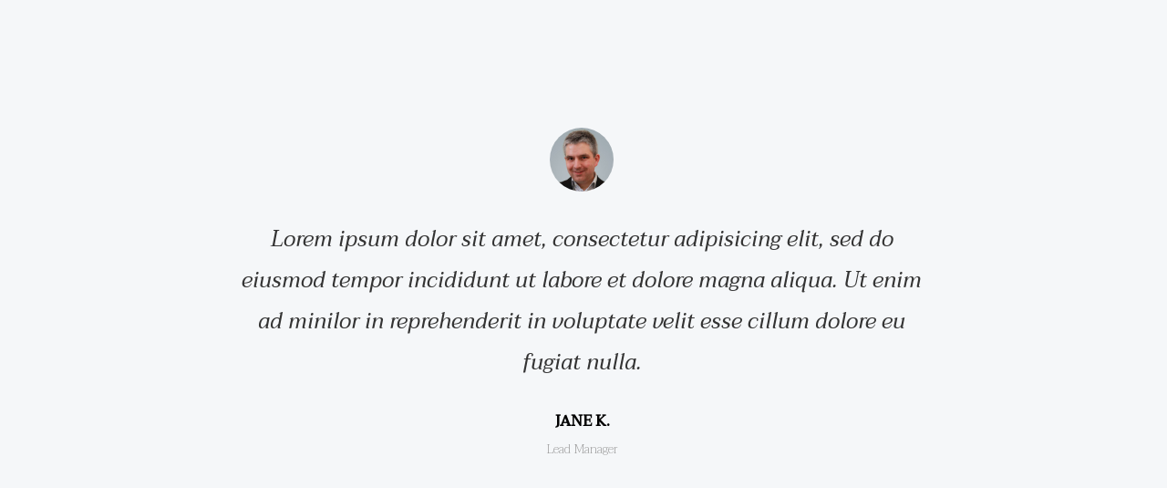

--- FILE ---
content_type: text/html; charset=UTF-8
request_url: https://datepalmbusinesspark.com/kc-section/testimonials-about-us/
body_size: 10301
content:
<!DOCTYPE HTML>
<html lang="en-US">
<head>
<meta name='robots' content='index, follow, max-image-preview:large, max-snippet:-1, max-video-preview:-1' />

	<!-- This site is optimized with the Yoast SEO plugin v26.8 - https://yoast.com/product/yoast-seo-wordpress/ -->
	<title>Testimonials About Us - Date Palm Business Park</title>
	<link rel="canonical" href="https://datepalmbusinesspark.com/kc-section/testimonials-about-us/" />
	<meta property="og:locale" content="en_US" />
	<meta property="og:type" content="article" />
	<meta property="og:title" content="Testimonials About Us - Date Palm Business Park" />
	<meta property="og:url" content="https://datepalmbusinesspark.com/kc-section/testimonials-about-us/" />
	<meta property="og:site_name" content="Date Palm Business Park" />
	<meta name="twitter:card" content="summary_large_image" />
	<meta name="twitter:label1" content="Est. reading time" />
	<meta name="twitter:data1" content="1 minute" />
	<script type="application/ld+json" class="yoast-schema-graph">{"@context":"https://schema.org","@graph":[{"@type":"WebPage","@id":"https://datepalmbusinesspark.com/kc-section/testimonials-about-us/","url":"https://datepalmbusinesspark.com/kc-section/testimonials-about-us/","name":"Testimonials About Us - Date Palm Business Park","isPartOf":{"@id":"https://datepalmbusinesspark.com/#website"},"datePublished":"2016-12-19T09:55:06+00:00","breadcrumb":{"@id":"https://datepalmbusinesspark.com/kc-section/testimonials-about-us/#breadcrumb"},"inLanguage":"en-US","potentialAction":[{"@type":"ReadAction","target":["https://datepalmbusinesspark.com/kc-section/testimonials-about-us/"]}]},{"@type":"BreadcrumbList","@id":"https://datepalmbusinesspark.com/kc-section/testimonials-about-us/#breadcrumb","itemListElement":[{"@type":"ListItem","position":1,"name":"Home","item":"https://datepalmbusinesspark.com/"},{"@type":"ListItem","position":2,"name":"Testimonials About Us"}]},{"@type":"WebSite","@id":"https://datepalmbusinesspark.com/#website","url":"https://datepalmbusinesspark.com/","name":"Date Palm Business Park","description":"A new, master-planned business park located just minutes from downtown Coachella, California.","publisher":{"@id":"https://datepalmbusinesspark.com/#organization"},"potentialAction":[{"@type":"SearchAction","target":{"@type":"EntryPoint","urlTemplate":"https://datepalmbusinesspark.com/?s={search_term_string}"},"query-input":{"@type":"PropertyValueSpecification","valueRequired":true,"valueName":"search_term_string"}}],"inLanguage":"en-US"},{"@type":"Organization","@id":"https://datepalmbusinesspark.com/#organization","name":"Date Palm Business Park","url":"https://datepalmbusinesspark.com/","logo":{"@type":"ImageObject","inLanguage":"en-US","@id":"https://datepalmbusinesspark.com/#/schema/logo/image/","url":"https://datepalmbusinesspark.com/wp-content/uploads/2017/11/cropped-DPBP_Logo.png","contentUrl":"https://datepalmbusinesspark.com/wp-content/uploads/2017/11/cropped-DPBP_Logo.png","width":465,"height":91,"caption":"Date Palm Business Park"},"image":{"@id":"https://datepalmbusinesspark.com/#/schema/logo/image/"}}]}</script>
	<!-- / Yoast SEO plugin. -->


<link rel='dns-prefetch' href='//maps.googleapis.com' />
<link rel='dns-prefetch' href='//fonts.googleapis.com' />
<link rel="alternate" type="application/rss+xml" title="Date Palm Business Park &raquo; Feed" href="https://datepalmbusinesspark.com/feed/" />
<link rel="alternate" title="oEmbed (JSON)" type="application/json+oembed" href="https://datepalmbusinesspark.com/wp-json/oembed/1.0/embed?url=https%3A%2F%2Fdatepalmbusinesspark.com%2Fkc-section%2Ftestimonials-about-us%2F" />
<link rel="alternate" title="oEmbed (XML)" type="text/xml+oembed" href="https://datepalmbusinesspark.com/wp-json/oembed/1.0/embed?url=https%3A%2F%2Fdatepalmbusinesspark.com%2Fkc-section%2Ftestimonials-about-us%2F&#038;format=xml" />
		<!-- This site uses the Google Analytics by MonsterInsights plugin v9.11.1 - Using Analytics tracking - https://www.monsterinsights.com/ -->
		<!-- Note: MonsterInsights is not currently configured on this site. The site owner needs to authenticate with Google Analytics in the MonsterInsights settings panel. -->
					<!-- No tracking code set -->
				<!-- / Google Analytics by MonsterInsights -->
		<style id='wp-img-auto-sizes-contain-inline-css' type='text/css'>
img:is([sizes=auto i],[sizes^="auto," i]){contain-intrinsic-size:3000px 1500px}
/*# sourceURL=wp-img-auto-sizes-contain-inline-css */
</style>
<link rel='stylesheet' id='cf7ic_style-css' href='https://datepalmbusinesspark.com/wp-content/plugins/contact-form-7-image-captcha/css/cf7ic-style.css?ver=3.3.7' type='text/css' media='all' />
<link rel='stylesheet' id='icons-css' href='https://datepalmbusinesspark.com/wp-content/themes/opalhomes/css/font-homes.css?ver=6.9' type='text/css' media='all' />
<style id='wp-emoji-styles-inline-css' type='text/css'>

	img.wp-smiley, img.emoji {
		display: inline !important;
		border: none !important;
		box-shadow: none !important;
		height: 1em !important;
		width: 1em !important;
		margin: 0 0.07em !important;
		vertical-align: -0.1em !important;
		background: none !important;
		padding: 0 !important;
	}
/*# sourceURL=wp-emoji-styles-inline-css */
</style>
<style id='wp-block-library-inline-css' type='text/css'>
:root{--wp-block-synced-color:#7a00df;--wp-block-synced-color--rgb:122,0,223;--wp-bound-block-color:var(--wp-block-synced-color);--wp-editor-canvas-background:#ddd;--wp-admin-theme-color:#007cba;--wp-admin-theme-color--rgb:0,124,186;--wp-admin-theme-color-darker-10:#006ba1;--wp-admin-theme-color-darker-10--rgb:0,107,160.5;--wp-admin-theme-color-darker-20:#005a87;--wp-admin-theme-color-darker-20--rgb:0,90,135;--wp-admin-border-width-focus:2px}@media (min-resolution:192dpi){:root{--wp-admin-border-width-focus:1.5px}}.wp-element-button{cursor:pointer}:root .has-very-light-gray-background-color{background-color:#eee}:root .has-very-dark-gray-background-color{background-color:#313131}:root .has-very-light-gray-color{color:#eee}:root .has-very-dark-gray-color{color:#313131}:root .has-vivid-green-cyan-to-vivid-cyan-blue-gradient-background{background:linear-gradient(135deg,#00d084,#0693e3)}:root .has-purple-crush-gradient-background{background:linear-gradient(135deg,#34e2e4,#4721fb 50%,#ab1dfe)}:root .has-hazy-dawn-gradient-background{background:linear-gradient(135deg,#faaca8,#dad0ec)}:root .has-subdued-olive-gradient-background{background:linear-gradient(135deg,#fafae1,#67a671)}:root .has-atomic-cream-gradient-background{background:linear-gradient(135deg,#fdd79a,#004a59)}:root .has-nightshade-gradient-background{background:linear-gradient(135deg,#330968,#31cdcf)}:root .has-midnight-gradient-background{background:linear-gradient(135deg,#020381,#2874fc)}:root{--wp--preset--font-size--normal:16px;--wp--preset--font-size--huge:42px}.has-regular-font-size{font-size:1em}.has-larger-font-size{font-size:2.625em}.has-normal-font-size{font-size:var(--wp--preset--font-size--normal)}.has-huge-font-size{font-size:var(--wp--preset--font-size--huge)}.has-text-align-center{text-align:center}.has-text-align-left{text-align:left}.has-text-align-right{text-align:right}.has-fit-text{white-space:nowrap!important}#end-resizable-editor-section{display:none}.aligncenter{clear:both}.items-justified-left{justify-content:flex-start}.items-justified-center{justify-content:center}.items-justified-right{justify-content:flex-end}.items-justified-space-between{justify-content:space-between}.screen-reader-text{border:0;clip-path:inset(50%);height:1px;margin:-1px;overflow:hidden;padding:0;position:absolute;width:1px;word-wrap:normal!important}.screen-reader-text:focus{background-color:#ddd;clip-path:none;color:#444;display:block;font-size:1em;height:auto;left:5px;line-height:normal;padding:15px 23px 14px;text-decoration:none;top:5px;width:auto;z-index:100000}html :where(.has-border-color){border-style:solid}html :where([style*=border-top-color]){border-top-style:solid}html :where([style*=border-right-color]){border-right-style:solid}html :where([style*=border-bottom-color]){border-bottom-style:solid}html :where([style*=border-left-color]){border-left-style:solid}html :where([style*=border-width]){border-style:solid}html :where([style*=border-top-width]){border-top-style:solid}html :where([style*=border-right-width]){border-right-style:solid}html :where([style*=border-bottom-width]){border-bottom-style:solid}html :where([style*=border-left-width]){border-left-style:solid}html :where(img[class*=wp-image-]){height:auto;max-width:100%}:where(figure){margin:0 0 1em}html :where(.is-position-sticky){--wp-admin--admin-bar--position-offset:var(--wp-admin--admin-bar--height,0px)}@media screen and (max-width:600px){html :where(.is-position-sticky){--wp-admin--admin-bar--position-offset:0px}}

/*# sourceURL=wp-block-library-inline-css */
</style><style id='global-styles-inline-css' type='text/css'>
:root{--wp--preset--aspect-ratio--square: 1;--wp--preset--aspect-ratio--4-3: 4/3;--wp--preset--aspect-ratio--3-4: 3/4;--wp--preset--aspect-ratio--3-2: 3/2;--wp--preset--aspect-ratio--2-3: 2/3;--wp--preset--aspect-ratio--16-9: 16/9;--wp--preset--aspect-ratio--9-16: 9/16;--wp--preset--color--black: #000000;--wp--preset--color--cyan-bluish-gray: #abb8c3;--wp--preset--color--white: #ffffff;--wp--preset--color--pale-pink: #f78da7;--wp--preset--color--vivid-red: #cf2e2e;--wp--preset--color--luminous-vivid-orange: #ff6900;--wp--preset--color--luminous-vivid-amber: #fcb900;--wp--preset--color--light-green-cyan: #7bdcb5;--wp--preset--color--vivid-green-cyan: #00d084;--wp--preset--color--pale-cyan-blue: #8ed1fc;--wp--preset--color--vivid-cyan-blue: #0693e3;--wp--preset--color--vivid-purple: #9b51e0;--wp--preset--gradient--vivid-cyan-blue-to-vivid-purple: linear-gradient(135deg,rgb(6,147,227) 0%,rgb(155,81,224) 100%);--wp--preset--gradient--light-green-cyan-to-vivid-green-cyan: linear-gradient(135deg,rgb(122,220,180) 0%,rgb(0,208,130) 100%);--wp--preset--gradient--luminous-vivid-amber-to-luminous-vivid-orange: linear-gradient(135deg,rgb(252,185,0) 0%,rgb(255,105,0) 100%);--wp--preset--gradient--luminous-vivid-orange-to-vivid-red: linear-gradient(135deg,rgb(255,105,0) 0%,rgb(207,46,46) 100%);--wp--preset--gradient--very-light-gray-to-cyan-bluish-gray: linear-gradient(135deg,rgb(238,238,238) 0%,rgb(169,184,195) 100%);--wp--preset--gradient--cool-to-warm-spectrum: linear-gradient(135deg,rgb(74,234,220) 0%,rgb(151,120,209) 20%,rgb(207,42,186) 40%,rgb(238,44,130) 60%,rgb(251,105,98) 80%,rgb(254,248,76) 100%);--wp--preset--gradient--blush-light-purple: linear-gradient(135deg,rgb(255,206,236) 0%,rgb(152,150,240) 100%);--wp--preset--gradient--blush-bordeaux: linear-gradient(135deg,rgb(254,205,165) 0%,rgb(254,45,45) 50%,rgb(107,0,62) 100%);--wp--preset--gradient--luminous-dusk: linear-gradient(135deg,rgb(255,203,112) 0%,rgb(199,81,192) 50%,rgb(65,88,208) 100%);--wp--preset--gradient--pale-ocean: linear-gradient(135deg,rgb(255,245,203) 0%,rgb(182,227,212) 50%,rgb(51,167,181) 100%);--wp--preset--gradient--electric-grass: linear-gradient(135deg,rgb(202,248,128) 0%,rgb(113,206,126) 100%);--wp--preset--gradient--midnight: linear-gradient(135deg,rgb(2,3,129) 0%,rgb(40,116,252) 100%);--wp--preset--font-size--small: 13px;--wp--preset--font-size--medium: 20px;--wp--preset--font-size--large: 36px;--wp--preset--font-size--x-large: 42px;--wp--preset--spacing--20: 0.44rem;--wp--preset--spacing--30: 0.67rem;--wp--preset--spacing--40: 1rem;--wp--preset--spacing--50: 1.5rem;--wp--preset--spacing--60: 2.25rem;--wp--preset--spacing--70: 3.38rem;--wp--preset--spacing--80: 5.06rem;--wp--preset--shadow--natural: 6px 6px 9px rgba(0, 0, 0, 0.2);--wp--preset--shadow--deep: 12px 12px 50px rgba(0, 0, 0, 0.4);--wp--preset--shadow--sharp: 6px 6px 0px rgba(0, 0, 0, 0.2);--wp--preset--shadow--outlined: 6px 6px 0px -3px rgb(255, 255, 255), 6px 6px rgb(0, 0, 0);--wp--preset--shadow--crisp: 6px 6px 0px rgb(0, 0, 0);}:where(.is-layout-flex){gap: 0.5em;}:where(.is-layout-grid){gap: 0.5em;}body .is-layout-flex{display: flex;}.is-layout-flex{flex-wrap: wrap;align-items: center;}.is-layout-flex > :is(*, div){margin: 0;}body .is-layout-grid{display: grid;}.is-layout-grid > :is(*, div){margin: 0;}:where(.wp-block-columns.is-layout-flex){gap: 2em;}:where(.wp-block-columns.is-layout-grid){gap: 2em;}:where(.wp-block-post-template.is-layout-flex){gap: 1.25em;}:where(.wp-block-post-template.is-layout-grid){gap: 1.25em;}.has-black-color{color: var(--wp--preset--color--black) !important;}.has-cyan-bluish-gray-color{color: var(--wp--preset--color--cyan-bluish-gray) !important;}.has-white-color{color: var(--wp--preset--color--white) !important;}.has-pale-pink-color{color: var(--wp--preset--color--pale-pink) !important;}.has-vivid-red-color{color: var(--wp--preset--color--vivid-red) !important;}.has-luminous-vivid-orange-color{color: var(--wp--preset--color--luminous-vivid-orange) !important;}.has-luminous-vivid-amber-color{color: var(--wp--preset--color--luminous-vivid-amber) !important;}.has-light-green-cyan-color{color: var(--wp--preset--color--light-green-cyan) !important;}.has-vivid-green-cyan-color{color: var(--wp--preset--color--vivid-green-cyan) !important;}.has-pale-cyan-blue-color{color: var(--wp--preset--color--pale-cyan-blue) !important;}.has-vivid-cyan-blue-color{color: var(--wp--preset--color--vivid-cyan-blue) !important;}.has-vivid-purple-color{color: var(--wp--preset--color--vivid-purple) !important;}.has-black-background-color{background-color: var(--wp--preset--color--black) !important;}.has-cyan-bluish-gray-background-color{background-color: var(--wp--preset--color--cyan-bluish-gray) !important;}.has-white-background-color{background-color: var(--wp--preset--color--white) !important;}.has-pale-pink-background-color{background-color: var(--wp--preset--color--pale-pink) !important;}.has-vivid-red-background-color{background-color: var(--wp--preset--color--vivid-red) !important;}.has-luminous-vivid-orange-background-color{background-color: var(--wp--preset--color--luminous-vivid-orange) !important;}.has-luminous-vivid-amber-background-color{background-color: var(--wp--preset--color--luminous-vivid-amber) !important;}.has-light-green-cyan-background-color{background-color: var(--wp--preset--color--light-green-cyan) !important;}.has-vivid-green-cyan-background-color{background-color: var(--wp--preset--color--vivid-green-cyan) !important;}.has-pale-cyan-blue-background-color{background-color: var(--wp--preset--color--pale-cyan-blue) !important;}.has-vivid-cyan-blue-background-color{background-color: var(--wp--preset--color--vivid-cyan-blue) !important;}.has-vivid-purple-background-color{background-color: var(--wp--preset--color--vivid-purple) !important;}.has-black-border-color{border-color: var(--wp--preset--color--black) !important;}.has-cyan-bluish-gray-border-color{border-color: var(--wp--preset--color--cyan-bluish-gray) !important;}.has-white-border-color{border-color: var(--wp--preset--color--white) !important;}.has-pale-pink-border-color{border-color: var(--wp--preset--color--pale-pink) !important;}.has-vivid-red-border-color{border-color: var(--wp--preset--color--vivid-red) !important;}.has-luminous-vivid-orange-border-color{border-color: var(--wp--preset--color--luminous-vivid-orange) !important;}.has-luminous-vivid-amber-border-color{border-color: var(--wp--preset--color--luminous-vivid-amber) !important;}.has-light-green-cyan-border-color{border-color: var(--wp--preset--color--light-green-cyan) !important;}.has-vivid-green-cyan-border-color{border-color: var(--wp--preset--color--vivid-green-cyan) !important;}.has-pale-cyan-blue-border-color{border-color: var(--wp--preset--color--pale-cyan-blue) !important;}.has-vivid-cyan-blue-border-color{border-color: var(--wp--preset--color--vivid-cyan-blue) !important;}.has-vivid-purple-border-color{border-color: var(--wp--preset--color--vivid-purple) !important;}.has-vivid-cyan-blue-to-vivid-purple-gradient-background{background: var(--wp--preset--gradient--vivid-cyan-blue-to-vivid-purple) !important;}.has-light-green-cyan-to-vivid-green-cyan-gradient-background{background: var(--wp--preset--gradient--light-green-cyan-to-vivid-green-cyan) !important;}.has-luminous-vivid-amber-to-luminous-vivid-orange-gradient-background{background: var(--wp--preset--gradient--luminous-vivid-amber-to-luminous-vivid-orange) !important;}.has-luminous-vivid-orange-to-vivid-red-gradient-background{background: var(--wp--preset--gradient--luminous-vivid-orange-to-vivid-red) !important;}.has-very-light-gray-to-cyan-bluish-gray-gradient-background{background: var(--wp--preset--gradient--very-light-gray-to-cyan-bluish-gray) !important;}.has-cool-to-warm-spectrum-gradient-background{background: var(--wp--preset--gradient--cool-to-warm-spectrum) !important;}.has-blush-light-purple-gradient-background{background: var(--wp--preset--gradient--blush-light-purple) !important;}.has-blush-bordeaux-gradient-background{background: var(--wp--preset--gradient--blush-bordeaux) !important;}.has-luminous-dusk-gradient-background{background: var(--wp--preset--gradient--luminous-dusk) !important;}.has-pale-ocean-gradient-background{background: var(--wp--preset--gradient--pale-ocean) !important;}.has-electric-grass-gradient-background{background: var(--wp--preset--gradient--electric-grass) !important;}.has-midnight-gradient-background{background: var(--wp--preset--gradient--midnight) !important;}.has-small-font-size{font-size: var(--wp--preset--font-size--small) !important;}.has-medium-font-size{font-size: var(--wp--preset--font-size--medium) !important;}.has-large-font-size{font-size: var(--wp--preset--font-size--large) !important;}.has-x-large-font-size{font-size: var(--wp--preset--font-size--x-large) !important;}
/*# sourceURL=global-styles-inline-css */
</style>

<style id='classic-theme-styles-inline-css' type='text/css'>
/*! This file is auto-generated */
.wp-block-button__link{color:#fff;background-color:#32373c;border-radius:9999px;box-shadow:none;text-decoration:none;padding:calc(.667em + 2px) calc(1.333em + 2px);font-size:1.125em}.wp-block-file__button{background:#32373c;color:#fff;text-decoration:none}
/*# sourceURL=/wp-includes/css/classic-themes.min.css */
</style>
<link rel='stylesheet' id='contact-form-7-css' href='https://datepalmbusinesspark.com/wp-content/plugins/contact-form-7/includes/css/styles.css?ver=6.1.4' type='text/css' media='all' />
<link rel='stylesheet' id='opalsingleproperty-style-css' href='https://datepalmbusinesspark.com/wp-content/plugins/opalsingleproperty//assets/style.css?ver=6.9' type='text/css' media='all' />
<link rel='stylesheet' id='opal-mapping-view-css' href='https://datepalmbusinesspark.com/wp-content/plugins/opalsingleproperty/assets/css/mapping-view.css?ver=6.9' type='text/css' media='all' />
<link rel='stylesheet' id='opal-element-nearby-places-css' href='https://datepalmbusinesspark.com/wp-content/plugins/opalsingleproperty/assets/css/nearby-places.css?ver=6.9' type='text/css' media='all' />
<link rel='stylesheet' id='opal-element-google-inside-view-css' href='https://datepalmbusinesspark.com/wp-content/plugins/opalsingleproperty/assets/css/google-inside-view.css?ver=6.9' type='text/css' media='all' />
<link rel='stylesheet' id='opal-element-carousel-video-css' href='https://datepalmbusinesspark.com/wp-content/plugins/opalsingleproperty/assets/css/carousel-video.css?ver=6.9' type='text/css' media='all' />
<link rel='stylesheet' id='opal-element-floor-info-css' href='https://datepalmbusinesspark.com/wp-content/plugins/opalsingleproperty/assets/css/floor-info.css?ver=6.9' type='text/css' media='all' />
<link rel='stylesheet' id='opal-tooltiper-css' href='https://datepalmbusinesspark.com/wp-content/plugins/opalsingleproperty/assets/js/tooltipter/tooltipster.bundle.min.css?ver=6.9' type='text/css' media='all' />
<link rel='stylesheet' id='opal-tooltiper-punk-css' href='https://datepalmbusinesspark.com/wp-content/plugins/opalsingleproperty/assets/js/tooltipter/tooltipster-sideTip-punk.min.css?ver=6.9' type='text/css' media='all' />
<link rel='stylesheet' id='opal-tooltiper-opal-css' href='https://datepalmbusinesspark.com/wp-content/plugins/opalsingleproperty/assets/js/tooltipter/tooltipster-sideTip-opal.min.css?ver=6.9' type='text/css' media='all' />
<link rel='stylesheet' id='rs-plugin-settings-css' href='https://datepalmbusinesspark.com/wp-content/plugins/revslider/public/assets/css/settings.css?ver=5.4.6.2' type='text/css' media='all' />
<style id='rs-plugin-settings-inline-css' type='text/css'>
#rs-demo-id {}
/*# sourceURL=rs-plugin-settings-inline-css */
</style>
<link rel='stylesheet' id='open-sanss-css' href='https://fonts.googleapis.com/css?family=Taviraj:200,200i,300,300i,400,400i,500,500i|Lato:300,300i,400,400i,700,700i,900|Montserrat:400,700|Oswald:300,400,700|Poppins:300,400,500,600,700|Roboto:300,300i,400,400i,500,500i,700,700i,900,900i|Noto+Serif:400,400i,700,700i|Noto+Sans:400,400i,700,700i|Playfair%20Display:400,700,900&#038;subset=latin%2Clatin-ext' type='text/css' media='all' />
<link rel='stylesheet' id='font-fa-css' href='https://datepalmbusinesspark.com/wp-content/themes/opalhomes/css/font-awesome.min.css?ver=3.0.3' type='text/css' media='all' />
<link rel='stylesheet' id='font-homes-css' href='https://datepalmbusinesspark.com/wp-content/themes/opalhomes/css/font-homes.css?ver=6.9' type='text/css' media='all' />
<link rel='stylesheet' id='opalhomes-style-css' href='https://datepalmbusinesspark.com/wp-content/themes/opalhomes/css/style.css?ver=6.9' type='text/css' media='all' />
<link rel='stylesheet' id='datetimepicker-css-css' href='https://datepalmbusinesspark.com/wp-content/themes/opalhomes/css/jquery.datetimepicker.css?ver=3.0.3' type='text/css' media='all' />
<link rel='stylesheet' id='prettyPhoto-css' href='https://datepalmbusinesspark.com/wp-content/themes/opalhomes/css/prettyPhoto.css?ver=6.9' type='text/css' media='all' />
<link rel='stylesheet' id='open-sans-css' href='https://fonts.googleapis.com/css?family=Open+Sans%3A300italic%2C400italic%2C600italic%2C300%2C400%2C600&#038;subset=latin%2Clatin-ext&#038;display=fallback&#038;ver=6.9' type='text/css' media='all' />
<link rel='stylesheet' id='kc-general-css' href='https://datepalmbusinesspark.com/wp-content/plugins/kingcomposer/assets/frontend/css/kingcomposer.min.css?ver=2.9.6' type='text/css' media='all' />
<link rel='stylesheet' id='kc-animate-css' href='https://datepalmbusinesspark.com/wp-content/plugins/kingcomposer/assets/css/animate.css?ver=2.9.6' type='text/css' media='all' />
<link rel='stylesheet' id='kc-icon-1-css' href='https://datepalmbusinesspark.com/wp-content/plugins/kingcomposer/assets/css/icons.css?ver=2.9.6' type='text/css' media='all' />
<link rel='stylesheet' id='kc-icon-2-css' href='https://datepalmbusinesspark.com/wp-content/themes/opalhomes/css/font-homes.css?ver=2.9.6' type='text/css' media='all' />
<script type="text/javascript" src="//maps.googleapis.com/maps/api/js?libraries=places&amp;key=AIzaSyDRVUZdOrZ1HuJFaFkDtmby0E93eJLykIk&amp;ver=0.0.1" id="opalsingleproperty-google-maps-js"></script>
<script type="text/javascript" src="https://datepalmbusinesspark.com/wp-includes/js/jquery/jquery.min.js?ver=3.7.1" id="jquery-core-js"></script>
<script type="text/javascript" src="https://datepalmbusinesspark.com/wp-includes/js/jquery/jquery-migrate.min.js?ver=3.4.1" id="jquery-migrate-js"></script>
<script type="text/javascript" src="https://datepalmbusinesspark.com/wp-content/plugins/opalsingleproperty/assets/js/gmap-inside-view.js?ver=1.3" id="opal-gmap-inside-view-js"></script>
<script type="text/javascript" src="https://datepalmbusinesspark.com/wp-content/plugins/opalsingleproperty/assets/js/tooltipter/tooltipster.bundle.min.js?ver=1.3" id="opal-tooltiper-js"></script>
<script type="text/javascript" src="https://datepalmbusinesspark.com/wp-content/plugins/opalsingleproperty/assets/js/infobox.js?ver=1.3" id="infobox-js"></script>
<script type="text/javascript" src="https://datepalmbusinesspark.com/wp-content/plugins/opalsingleproperty/assets/js/markerclusterer.js?ver=1.3" id="markerclusterer-js"></script>
<script type="text/javascript" src="https://datepalmbusinesspark.com/wp-content/plugins/revslider/public/assets/js/jquery.themepunch.tools.min.js?ver=5.4.6.2" id="tp-tools-js"></script>
<script type="text/javascript" src="https://datepalmbusinesspark.com/wp-content/plugins/revslider/public/assets/js/jquery.themepunch.revolution.min.js?ver=5.4.6.2" id="revmin-js"></script>
<script type="text/javascript" src="https://datepalmbusinesspark.com/wp-content/themes/opalhomes/js/bootstrap.min.js?ver=20130402" id="bootstrap-min-js"></script>
<script type="text/javascript" src="https://datepalmbusinesspark.com/wp-content/themes/opalhomes/js/jquery.prettyPhoto.js?ver=6.9" id="prettyphoto-js-js"></script>
<link rel="https://api.w.org/" href="https://datepalmbusinesspark.com/wp-json/" /><link rel="EditURI" type="application/rsd+xml" title="RSD" href="https://datepalmbusinesspark.com/xmlrpc.php?rsd" />
<link rel='shortlink' href='https://datepalmbusinesspark.com/?p=826' />
<script type="text/javascript">var kc_script_data={ajax_url:"https://datepalmbusinesspark.com/wp-admin/admin-ajax.php"}</script><style type="text/css">.recentcomments a{display:inline !important;padding:0 !important;margin:0 !important;}</style>    <style type="text/css" id="opalhomes-header-css">
        
        
        
                    .opal-page-inner .site-header a,.navbar-mega .navbar-nav > li > a{
                color:#799a3d;
            }
        
                    .opal-page-inner .site-header a:hover,.navbar-mega .navbar-nav > li > a:hover, .navbar-mega .navbar-nav > li > a:focus,.navbar-mega .navbar-nav > li.active > a, .navbar-mega .navbar-nav > li:hover > a, .navbar-mega .navbar-nav > li:focus > a,.navbar-mega .navbar-nav > li.active > a .caret, .navbar-mega .navbar-nav > li:hover > a .caret, .navbar-mega .navbar-nav > li:focus > a .caret{
                color:#c1d42f;
            }
        
        
                    #opal-topbar, #opal-topbar a{
                color:#799a3d;
            }
        
                    #opal-topbar a:hover, .box-user .dropdown-toggle:hover{
                color:#c1d42f;
            }
        
                    #opal-breadscrumb{
                background:#799a3d;
            }
        
                    #opal-breadscrumb .breadcrumb, #opal-breadscrumb .breadcrumb *:last-child, #opal-breadscrumb .breadcrumb *:after{
                color:#474646;
            }
        
        
        
                    .opal-footer, .opal-footer a{
                color:#799a3d;
            }
        
        
        
        
        
        
        
        
        
        
    </style>
    <meta name="generator" content="Powered by Slider Revolution 5.4.6.2 - responsive, Mobile-Friendly Slider Plugin for WordPress with comfortable drag and drop interface." />
<script type="text/javascript">function setREVStartSize(e){
				try{ var i=jQuery(window).width(),t=9999,r=0,n=0,l=0,f=0,s=0,h=0;					
					if(e.responsiveLevels&&(jQuery.each(e.responsiveLevels,function(e,f){f>i&&(t=r=f,l=e),i>f&&f>r&&(r=f,n=e)}),t>r&&(l=n)),f=e.gridheight[l]||e.gridheight[0]||e.gridheight,s=e.gridwidth[l]||e.gridwidth[0]||e.gridwidth,h=i/s,h=h>1?1:h,f=Math.round(h*f),"fullscreen"==e.sliderLayout){var u=(e.c.width(),jQuery(window).height());if(void 0!=e.fullScreenOffsetContainer){var c=e.fullScreenOffsetContainer.split(",");if (c) jQuery.each(c,function(e,i){u=jQuery(i).length>0?u-jQuery(i).outerHeight(!0):u}),e.fullScreenOffset.split("%").length>1&&void 0!=e.fullScreenOffset&&e.fullScreenOffset.length>0?u-=jQuery(window).height()*parseInt(e.fullScreenOffset,0)/100:void 0!=e.fullScreenOffset&&e.fullScreenOffset.length>0&&(u-=parseInt(e.fullScreenOffset,0))}f=u}else void 0!=e.minHeight&&f<e.minHeight&&(f=e.minHeight);e.c.closest(".rev_slider_wrapper").css({height:f})					
				}catch(d){console.log("Failure at Presize of Slider:"+d)}
			};</script>
<script type="text/javascript"></script><style type="text/css" id="kc-css-general">.kc-off-notice{display: inline-block !important;}.kc-container{max-width:1170px;}</style><style type="text/css" id="kc-css-render">@media only screen and (min-width:1000px) and (max-width:5000px){body.kc-css-system .kc-css-161176{width:17.18%;}body.kc-css-system .kc-css-11437{width:65.31%;}body.kc-css-system .kc-css-762455{width:17.48%;}}body.kc-css-system .kc-css-981033{background:#f5f7f9;margin-bottom:140px;padding-top:140px;padding-bottom:140px;}body.kc-css-system .kc-css-668395 .content-title{color:#000000;font-size:16px;}body.kc-css-system .kc-css-668395 .content-position{color:#999999;font-size:14px;}body.kc-css-system .kc-css-668395 .content-desc{color:#333333;font-size:24px;}body.kc-css-system .kc-css-668395 .content-image{width:70px;}</style></head>
<body data-rsssl=1 class="wp-singular kc-section-template-default single single-kc-section postid-826 wp-custom-logo wp-theme-opalhomes kingcomposer kc-css-system masthead-fixed singular">
	<div id="kc-section-display">
				<article id="post-826" class="post-826 kc-section type-kc-section status-publish hentry">

			<div class="entry-content">
				<div class="kc_clfw"></div><section class="kc-elm kc-css-981033 kc_row"><div class="kc-row-container  kc-container"><div class="kc-wrap-columns"><div class="kc-elm kc-css-161176 kc_col-sm-2 kc_column kc_col-sm-2"><div class="kc-col-container"></div></div><div class="kc-elm kc-css-11437 kc_col-sm-8 kc_column kc_col-sm-8"><div class="kc-col-container">
<div class="kc-elm kc-css-668395 kc-testimo kc-testi-layout-1">

	<figure class="content-image"><img decoding="async" src="https://datepalmbusinesspark.com/wp-content/uploads/2016/10/testimonial-3.jpg" alt=""></figure><div class="content-desc">Lorem ipsum dolor sit amet, consectetur adipisicing elit, sed do eiusmod tempor incididunt ut labore et dolore magna aliqua. Ut enim ad minilor in reprehenderit in voluptate velit esse cillum dolore eu fugiat nulla.</div><div class="content-title">Jane K.</div><div class="content-position">Lead Manager</div>
</div>
</div></div><div class="kc-elm kc-css-762455 kc_col-sm-2 kc_column kc_col-sm-2"><div class="kc-col-container"></div></div></div></div></section>			</div>
			
		</article>
			</div>

	<script type="speculationrules">
{"prefetch":[{"source":"document","where":{"and":[{"href_matches":"/*"},{"not":{"href_matches":["/wp-*.php","/wp-admin/*","/wp-content/uploads/*","/wp-content/*","/wp-content/plugins/*","/wp-content/themes/opalhomes/*","/*\\?(.+)"]}},{"not":{"selector_matches":"a[rel~=\"nofollow\"]"}},{"not":{"selector_matches":".no-prefetch, .no-prefetch a"}}]},"eagerness":"conservative"}]}
</script>

				    <div class="modal fade" id="modalLoginForm" tabindex="-1" role="dialog" aria-labelledby="modalLoginForm">
					      <div class="modal-dialog" role="document">
							<div class="modal-content">
							
							<div class="modal-body">	<div class="inner">
									<button type="button" class="close btn btn-sm btn-primary pull-right" data-dismiss="modal" aria-label="Close"><span aria-hidden="true">x</span></button>
						    		<a href="https://datepalmbusinesspark.com">
											<img class="img-responsive center-image" src="https://datepalmbusinesspark.com/wp-content/uploads/2017/11/cropped-DPBP_Logo.png" alt="" >
									</a>
							   <div id="opalloginform" class="form-wrapper"> <form class="login-form" action="/kc-section/testimonials-about-us/" method="post">
							     
							    	<p class="lead">Hello, Welcome Back!</p>
								    <div class="form-group">
									    <input autocomplete="off" type="text" name="wpopal_username" class="required form-control"  placeholder="Username" />
								    </div>
								    <div class="form-group">
									    <input autocomplete="off" type="password" class="password required form-control" placeholder="Password" name="wpopal_password" >
								    </div>
								     <div class="form-group">
								   	 	<label for="opal-user-remember" ><input type="checkbox" name="remember" id="opal-user-remember" value="true"> Remember Me</label>
								    </div>
								    <div class="form-group">
								    	<input type="submit" class="btn btn-primary" name="submit" value="Log In"/>
								    	<input type="button" class="btn btn-default btn-cancel" name="cancel" value="Cancel"/>
								    </div>
						<p><a href="#opallostpasswordform" class="toggle-links" title="Forgot Password">Lost Your Password?</a></p><input type="hidden" id="security_login" name="security_login" value="00419d86e3" /><input type="hidden" name="_wp_http_referer" value="/kc-section/testimonials-about-us/" /></form></div><div id="opallostpasswordform" class="form-wrapper">
					<form name="lostpasswordform" id="lostpasswordform" class="lostpassword-form" action="https://datepalmbusinesspark.com/wp-login.php?action=lostpassword&wpe-login=true" method="post">

						<p class="lead">Reset Password</p>
						<div class="lostpassword-fields">
						<p class="form-group">
							<label>Username or E-mail:<br />
							<input type="text" name="user_login" class="user_login form-control" value="" size="20" tabindex="10" /></label>
						</p><input type="hidden" id="security" name="security" value="370e0230b1" /><input type="hidden" name="_wp_http_referer" value="/kc-section/testimonials-about-us/" />
						<p class="submit">
							<input type="submit" class="btn btn-primary" name="wp-submit" value="Get New Password" tabindex="100" />
							<input type="button" class="btn btn-default btn-cancel" value="Cancel" tabindex="101" />
						</p>
						<p class="nav">
							
						</p>
						</div>
	 					<div class="lostpassword-link"><a href="#opalloginform" class="toggle-links">Back To Login</a></div>
					</form></div>		</div></div></div>
						</div>
					</div>
				    <div class="modal fade" id="modalRegisterForm" tabindex="-1" role="dialog" aria-labelledby="modalLoginForm">
					      <div class="modal-dialog" role="document">
							<div class="modal-content"><div class="modal-body"><div id="opalregisterform" class="form-wrapper">		
	<div class="container-form">
	  
	            	                
	                <form name="opalrgtRegisterForm" id="opalrgtRegisterForm" method="post">
	                	<button type="button" class="close btn btn-sm btn-primary pull-right" data-dismiss="modal" aria-label="Close"><span aria-hidden="true">x</span></button>
	                    <h3>Register</h3>

	                    <div id="opalrgt-reg-loader-info" class="opalrgt-loader" style="display:none;">
	              
	                        <span>Please wait ...</span>
	                    </div>
	                    <div id="opalrgt-register-alert" class="alert alert-danger" role="alert" style="display:none;"></div>
	                    <div id="opalrgt-mail-alert" class="alert alert-danger" role="alert" style="display:none;"></div>
	                    	                    <div class="form-group">
	                        <label for="opalrgt_fname">First name</label>
	                        <sup class="opalrgt-required-asterisk">*</sup>
	                        <input type="text" class="form-control" name="opalrgt_fname" id="opalrgt_fname" placeholder="First name">
	                    </div>
	                    <div class="form-group">
	                        <label for="opalrgt_lname">Last name</label>
	                        <input type="text" class="form-control" name="opalrgt_lname" id="opalrgt_lname" placeholder="Last name">
	                    </div>
	                    <div class="form-group">
	                        <label for="opalrgt_username">Username</label>
	                        <sup class="opalrgt-required-asterisk">*</sup>
	                        <input type="text" class="form-control" name="opalrgt_username" id="opalrgt_username" placeholder="Username">
	                    </div>
	                    <div class="form-group">
	                        <label for="opalrgt_email">Email</label>
	                        <sup class="opalrgt-required-asterisk">*</sup>
	                        <input type="text" class="form-control" name="opalrgt_email" id="opalrgt_email" placeholder="Email">
	                    </div>
	                    <div class="form-group">
	                        <label for="opalrgt_password">Password</label>
	                        <sup class="opalrgt-required-asterisk">*</sup>
	                        <input type="password" class="form-control" name="opalrgt_password" id="opalrgt_password" placeholder="Password" >
	                    </div>
	                    <div class="form-group">
	                        <label for="opalrgt_password2">Confirm Password</label>
	                        <sup class="opalrgt-required-asterisk">*</sup>
	                        <input type="password" class="form-control" name="opalrgt_password2" id="opalrgt_password2" placeholder="Confirm Password" >
	                    </div>

	                    <input type="hidden" name="opalrgt_current_url" id="opalrgt_current_url" value="https://datepalmbusinesspark.com/kc-section/testimonials-about-us/" />
	                    <input type="hidden" name="redirection_url" id="redirection_url" value="https://datepalmbusinesspark.com/kc-section/testimonials-about-us/" />

	                    <input type="hidden" id="opalrgt_register_nonce" name="opalrgt_register_nonce" value="113fa8a0c3" /><input type="hidden" name="_wp_http_referer" value="/kc-section/testimonials-about-us/" />	                    <button type="submit" class="btn btn-primary">
	                        Register</button>
	                </form>
	                	</div>
		</div>	</div></div>
						</div>
					</div><script type="text/javascript" src="https://datepalmbusinesspark.com/wp-includes/js/dist/hooks.min.js?ver=dd5603f07f9220ed27f1" id="wp-hooks-js"></script>
<script type="text/javascript" src="https://datepalmbusinesspark.com/wp-includes/js/dist/i18n.min.js?ver=c26c3dc7bed366793375" id="wp-i18n-js"></script>
<script type="text/javascript" id="wp-i18n-js-after">
/* <![CDATA[ */
wp.i18n.setLocaleData( { 'text direction\u0004ltr': [ 'ltr' ] } );
//# sourceURL=wp-i18n-js-after
/* ]]> */
</script>
<script type="text/javascript" src="https://datepalmbusinesspark.com/wp-content/plugins/contact-form-7/includes/swv/js/index.js?ver=6.1.4" id="swv-js"></script>
<script type="text/javascript" id="contact-form-7-js-before">
/* <![CDATA[ */
var wpcf7 = {
    "api": {
        "root": "https:\/\/datepalmbusinesspark.com\/wp-json\/",
        "namespace": "contact-form-7\/v1"
    },
    "cached": 1
};
//# sourceURL=contact-form-7-js-before
/* ]]> */
</script>
<script type="text/javascript" src="https://datepalmbusinesspark.com/wp-content/plugins/contact-form-7/includes/js/index.js?ver=6.1.4" id="contact-form-7-js"></script>
<script type="text/javascript" src="https://datepalmbusinesspark.com/wp-content/plugins/opalsingleproperty/assets/js/jquery.nanoscroller.min.js?ver=1.0.0" id="nanoscroller-js"></script>
<script type="text/javascript" id="opalsingleproperty-scripts-js-extra">
/* <![CDATA[ */
var opalesateJS = {"ajaxurl":"https://datepalmbusinesspark.com/wp-admin/admin-ajax.php","siteurl":"https://datepalmbusinesspark.com/wp-content/themes/opalhomes","mapiconurl":"https://datepalmbusinesspark.com/wp-content/plugins/opalsingleproperty/assets/map/"};
//# sourceURL=opalsingleproperty-scripts-js-extra
/* ]]> */
</script>
<script type="text/javascript" src="https://datepalmbusinesspark.com/wp-content/plugins/opalsingleproperty/assets/js/scripts.js?ver=1.0.0" id="opalsingleproperty-scripts-js"></script>
<script type="text/javascript" id="scroll-to-anchor-js-extra">
/* <![CDATA[ */
var sta_settings = {"distance":"50","speed":"1000","exceptions":""};
//# sourceURL=scroll-to-anchor-js-extra
/* ]]> */
</script>
<script type="text/javascript" src="https://datepalmbusinesspark.com/wp-content/plugins/scroll-to-anchor/includes/../js/scroll-to-anchor.min.js?ver=6.9" id="scroll-to-anchor-js"></script>
<script type="text/javascript" src="https://datepalmbusinesspark.com/wp-content/themes/opalhomes/js/jquery.datetimepicker.full.min.js?ver=2.0.0" id="datetimepicker-js-js"></script>
<script type="text/javascript" src="https://datepalmbusinesspark.com/wp-content/themes/opalhomes/js/owl-carousel/owl.carousel.js?ver=20150315" id="owl-carousel-js"></script>
<script type="text/javascript" id="opalhomes-functions-js-js-extra">
/* <![CDATA[ */
var opalhomesAjax = {"ajaxurl":"https://datepalmbusinesspark.com/wp-admin/admin-ajax.php"};
//# sourceURL=opalhomes-functions-js-js-extra
/* ]]> */
</script>
<script type="text/javascript" src="https://datepalmbusinesspark.com/wp-content/themes/opalhomes/js/functions.js?ver=20150315" id="opalhomes-functions-js-js"></script>
<script type="text/javascript" src="https://datepalmbusinesspark.com/wp-content/plugins/kingcomposer/assets/frontend/js/kingcomposer.min.js?ver=2.9.6" id="kc-front-scripts-js"></script>
<script id="wp-emoji-settings" type="application/json">
{"baseUrl":"https://s.w.org/images/core/emoji/17.0.2/72x72/","ext":".png","svgUrl":"https://s.w.org/images/core/emoji/17.0.2/svg/","svgExt":".svg","source":{"concatemoji":"https://datepalmbusinesspark.com/wp-includes/js/wp-emoji-release.min.js?ver=6.9"}}
</script>
<script type="module">
/* <![CDATA[ */
/*! This file is auto-generated */
const a=JSON.parse(document.getElementById("wp-emoji-settings").textContent),o=(window._wpemojiSettings=a,"wpEmojiSettingsSupports"),s=["flag","emoji"];function i(e){try{var t={supportTests:e,timestamp:(new Date).valueOf()};sessionStorage.setItem(o,JSON.stringify(t))}catch(e){}}function c(e,t,n){e.clearRect(0,0,e.canvas.width,e.canvas.height),e.fillText(t,0,0);t=new Uint32Array(e.getImageData(0,0,e.canvas.width,e.canvas.height).data);e.clearRect(0,0,e.canvas.width,e.canvas.height),e.fillText(n,0,0);const a=new Uint32Array(e.getImageData(0,0,e.canvas.width,e.canvas.height).data);return t.every((e,t)=>e===a[t])}function p(e,t){e.clearRect(0,0,e.canvas.width,e.canvas.height),e.fillText(t,0,0);var n=e.getImageData(16,16,1,1);for(let e=0;e<n.data.length;e++)if(0!==n.data[e])return!1;return!0}function u(e,t,n,a){switch(t){case"flag":return n(e,"\ud83c\udff3\ufe0f\u200d\u26a7\ufe0f","\ud83c\udff3\ufe0f\u200b\u26a7\ufe0f")?!1:!n(e,"\ud83c\udde8\ud83c\uddf6","\ud83c\udde8\u200b\ud83c\uddf6")&&!n(e,"\ud83c\udff4\udb40\udc67\udb40\udc62\udb40\udc65\udb40\udc6e\udb40\udc67\udb40\udc7f","\ud83c\udff4\u200b\udb40\udc67\u200b\udb40\udc62\u200b\udb40\udc65\u200b\udb40\udc6e\u200b\udb40\udc67\u200b\udb40\udc7f");case"emoji":return!a(e,"\ud83e\u1fac8")}return!1}function f(e,t,n,a){let r;const o=(r="undefined"!=typeof WorkerGlobalScope&&self instanceof WorkerGlobalScope?new OffscreenCanvas(300,150):document.createElement("canvas")).getContext("2d",{willReadFrequently:!0}),s=(o.textBaseline="top",o.font="600 32px Arial",{});return e.forEach(e=>{s[e]=t(o,e,n,a)}),s}function r(e){var t=document.createElement("script");t.src=e,t.defer=!0,document.head.appendChild(t)}a.supports={everything:!0,everythingExceptFlag:!0},new Promise(t=>{let n=function(){try{var e=JSON.parse(sessionStorage.getItem(o));if("object"==typeof e&&"number"==typeof e.timestamp&&(new Date).valueOf()<e.timestamp+604800&&"object"==typeof e.supportTests)return e.supportTests}catch(e){}return null}();if(!n){if("undefined"!=typeof Worker&&"undefined"!=typeof OffscreenCanvas&&"undefined"!=typeof URL&&URL.createObjectURL&&"undefined"!=typeof Blob)try{var e="postMessage("+f.toString()+"("+[JSON.stringify(s),u.toString(),c.toString(),p.toString()].join(",")+"));",a=new Blob([e],{type:"text/javascript"});const r=new Worker(URL.createObjectURL(a),{name:"wpTestEmojiSupports"});return void(r.onmessage=e=>{i(n=e.data),r.terminate(),t(n)})}catch(e){}i(n=f(s,u,c,p))}t(n)}).then(e=>{for(const n in e)a.supports[n]=e[n],a.supports.everything=a.supports.everything&&a.supports[n],"flag"!==n&&(a.supports.everythingExceptFlag=a.supports.everythingExceptFlag&&a.supports[n]);var t;a.supports.everythingExceptFlag=a.supports.everythingExceptFlag&&!a.supports.flag,a.supports.everything||((t=a.source||{}).concatemoji?r(t.concatemoji):t.wpemoji&&t.twemoji&&(r(t.twemoji),r(t.wpemoji)))});
//# sourceURL=https://datepalmbusinesspark.com/wp-includes/js/wp-emoji-loader.min.js
/* ]]> */
</script>

</body>
</html>

--- FILE ---
content_type: text/css
request_url: https://datepalmbusinesspark.com/wp-content/themes/opalhomes/css/style.css?ver=6.9
body_size: 48625
content:
/*
Theme Name: opalhomes
Theme URI: https://wpopal.org/themes/opalhomes/
Author: WPOPAL Team
Author URI: https://wordpress.org/
Description: In 2014, our default theme lets you create a responsive magazine website with a sleek, modern design. Feature your favorite homepage content in either a grid or a slider. Use the three widget areas to customize your website, and change your content's layout with a full-width page template and a contributor page to show off your authors. Creating a magazine website with WordPress has never been easier.
Version: 1.5
License: GNU General Public License v2 or later
License URI: http://www.gnu.org/licenses/gpl-2.0.html
Tags: black, green, white, light, dark, two-columns, three-columns, left-sidebar, right-sidebar, fixed-layout, responsive-layout, custom-background, custom-header, custom-menu, editor-style, featured-images, flexible-header, full-width-template, microformats, post-formats, rtl-language-support, sticky-post, theme-options, translation-ready, accessibility-ready
Text Domain: opalhomes

This theme, like WordPress, is licensed under the GPL.
Use it to make something cool, have fun, and share what you've learned with others.
*/
/*------------------------------------------------------------------
[Table of contents]
1. Utilities
2. Base
3. Layout
4. Page
5. Post
6. Form
7. Responsive
8. Widget

-------------------------------------------------------------------*/
/*!
 * Bootstrap v3.3.5 (http://getbootstrap.com)
 * Copyright 2011-2015 Twitter, Inc.
 * Licensed under MIT (https://github.com/twbs/bootstrap/blob/master/LICENSE)
 */
/* $headings-font-weight:    700 !default; */
/*! normalize.css v3.0.3 | MIT License | github.com/necolas/normalize.css */
html {
  font-family: sans-serif;
  -ms-text-size-adjust: 100%;
  -webkit-text-size-adjust: 100%; }

body {
  margin: 0; }

article,aside,details,figcaption,figure,footer,header,hgroup,main,menu,nav,section,summary {
  display: block; }

audio,canvas,progress,video {
  display: inline-block;
  vertical-align: baseline; }

audio:not([controls]) {
  display: none;
  height: 0; }

[hidden],template {
  display: none; }

a {
  background-color: transparent; }

a:active,a:hover {
  outline: 0; }

abbr[title] {
  border-bottom: 1px dotted; }

b,strong {
  font-weight: 700; }

dfn {
  font-style: italic; }

h1 {
  font-size: 2em;
  margin: .67em 0; }

mark {
  background: #ff0;
  color: #000; }

small {
  font-size: 80%; }

sub,sup {
  font-size: 75%;
  line-height: 0;
  position: relative;
  vertical-align: baseline; }

sup {
  top: -.5em; }

sub {
  bottom: -.25em; }

svg:not(:root) {
  overflow: hidden; }

figure {
  margin: 1em 40px; }

hr {
  box-sizing: content-box;
  height: 0; }

pre {
  overflow: auto; }

code,kbd,pre,samp {
  font-family: monospace,monospace;
  font-size: 1em; }

button,input,optgroup,select,textarea {
  color: inherit;
  font: inherit;
  margin: 0; }

button {
  overflow: visible; }

button,select {
  text-transform: none; }

button,html input[type=button],input[type=reset],input[type=submit] {
  -webkit-appearance: button;
  cursor: pointer; }

button[disabled],html input[disabled] {
  cursor: default; }

button::-moz-focus-inner,input::-moz-focus-inner {
  border: 0;
  padding: 0; }

input {
  line-height: normal; }

input[type=checkbox],input[type=radio] {
  box-sizing: border-box;
  padding: 0; }

input[type=number]::-webkit-inner-spin-button,input[type=number]::-webkit-outer-spin-button {
  height: auto; }

input[type=search] {
  -webkit-appearance: textfield;
  box-sizing: content-box; }

input[type=search]::-webkit-search-cancel-button,input[type=search]::-webkit-search-decoration {
  -webkit-appearance: none; }

fieldset {
  border: 1px solid silver;
  margin: 0 2px;
  padding: .35em .625em .75em; }

textarea {
  overflow: auto; }

optgroup {
  font-weight: 700; }

table {
  border-collapse: collapse; }

td,th {
  padding: 0; }

/*! Source: https://github.com/h5bp/html5-boilerplate/blob/master/src/css/main.css */
@media print {
  *,:after,:before {
    background: transparent !important;
    color: #000 !important;
    box-shadow: none !important;
    text-shadow: none !important; }
  a,a:visited {
    text-decoration: underline; }
  a[href]:after {
    content: " (" attr(href) ")"; }
  abbr[title]:after {
    content: " (" attr(title) ")"; }
  a[href^="#"]:after,a[href^="javascript:"]:after {
    content: ""; }
  blockquote,pre {
    border: 1px solid #999;
    page-break-inside: avoid; }
  thead {
    display: table-header-group; }
  img,tr {
    page-break-inside: avoid; }
  img {
    max-width: 100% !important; }
  h2,h3,p {
    orphans: 3;
    widows: 3; }
  h2,h3 {
    page-break-after: avoid; }
  .navbar {
    display: none; }
  .btn>.caret,.dropup>.btn>.caret {
    border-top-color: #000 !important; }
  .label {
    border: 1px solid #000; }
  .table {
    border-collapse: collapse !important; }
    .table td,.table th {
      background-color: #fff !important; }
  .table-bordered td,.table-bordered th {
    border: 1px solid #ddd !important; } }

*,:after,:before {
  -webkit-box-sizing: border-box;
  -moz-box-sizing: border-box;
  box-sizing: border-box; }

html {
  font-size: 10px;
  -webkit-tap-highlight-color: transparent; }

body {
  font-family: Taviraj,serif;
  font-size: 16px;
  line-height: 1.875;
  color: #666;
  background-color: #fff;
  overflow-x: hidden; }

button,input,select,textarea {
  font-family: inherit;
  font-size: inherit;
  line-height: inherit; }

a {
  color: #1f252b; }
  a,a:focus,a:hover {
  text-decoration: none; }
  a:focus,a:hover {
    color: #f1ca31; }
  a:focus {
    outline: none;
    outline: 5px auto -webkit-focus-ring-color;
    outline-offset: -2px; }

.img-responsive {
  display: block;
  max-width: 100%;
  height: auto; }

.img-rounded {
  border-radius: 0; }

.img-thumbnail {
  padding: 4px;
  line-height: 1.875;
  background-color: #fff;
  border: 1px solid #ddd;
  border-radius: 0;
  -webkit-transition: all .2s ease-in-out;
  -o-transition: all .2s ease-in-out;
  transition: all .2s ease-in-out;
  display: inline-block;
  max-width: 100%;
  height: auto; }

.img-circle {
  border-radius: 50%; }

hr {
  margin-top: 30px;
  margin-bottom: 30px;
  border-top: 1px solid #eee; }

.sr-only {
  position: absolute;
  width: 1px;
  height: 1px;
  margin: -1px;
  padding: 0;
  overflow: hidden;
  clip: rect(0,0,0,0);
  border: 0; }

.sr-only-focusable:active,.sr-only-focusable:focus {
  position: static;
  width: auto;
  height: auto;
  margin: 0;
  overflow: visible;
  clip: auto; }

[role=button] {
  cursor: pointer; }

.h1,.h2,.h3,.h4,.h5,.h6,h1,h2,h3,h4,h5,h6 {
  font-family: Lato,sans-serif;
  font-weight: 700;
  line-height: 1.4;
  color: #1f252b; }
  .h1 .small,.h1 small,.h2 .small,.h2 small,.h3 .small,.h3 small,.h4 .small,.h4 small,.h5 .small,.h5 small,.h6 .small,.h6 small,h1 .small,h1 small,h2 .small,h2 small,h3 .small,h3 small,h4 .small,h4 small,h5 .small,h5 small,h6 .small,h6 small {
    font-weight: 400;
    line-height: 1;
    color: #666; }

.h1,.h2,.h3,h1,h2,h3 {
  margin-top: 15px;
  margin-bottom: 15px; }
  .h1 .small,.h1 small,.h2 .small,.h2 small,.h3 .small,.h3 small,h1 .small,h1 small,h2 .small,h2 small,h3 .small,h3 small {
    font-size: 65%; }

.h4,.h5,.h6,h4,h5,h6 {
  margin-top: 15px;
  margin-bottom: 15px; }
  .h4 .small,.h4 small,.h5 .small,.h5 small,.h6 .small,.h6 small,h4 .small,h4 small,h5 .small,h5 small,h6 .small,h6 small {
    font-size: 75%; }

.h1,h1 {
  font-size: 30px; }

.h2,h2 {
  font-size: 24px; }

.h3,h3 {
  font-size: 18px; }

.h4,h4 {
  font-size: 16px; }

.h5,h5 {
  font-size: 14px; }

.h6,h6 {
  font-size: 12px; }

p {
  margin: 0 0 10px; }

.lead {
  margin-bottom: 30px;
  font-size: 18px;
  font-weight: 300;
  line-height: 1.4; }
  @media (min-width: 768px) {
    .lead {
      font-size: 24px; } }

.small,small {
  font-size: 75%; }

.mark,mark {
  background-color: #f0c73b;
  padding: .2em; }

.text-left {
  text-align: left; }

.text-right {
  text-align: right; }

.text-center {
  text-align: center; }

.text-justify {
  text-align: justify; }

.text-nowrap {
  white-space: nowrap; }

.text-lowercase {
  text-transform: lowercase; }

.initialism,.text-uppercase {
  text-transform: uppercase; }

.text-capitalize {
  text-transform: capitalize; }

.text-muted {
  color: #666; }

.text-primary {
  color: #f1ca31; }

a.text-primary:focus,a.text-primary:hover {
  color: #e0b50f; }

.text-success {
  color: #3c763d; }

a.text-success:focus,a.text-success:hover {
  color: #2b542c; }

.text-info {
  color: #31708f; }

a.text-info:focus,a.text-info:hover {
  color: #245269; }

.text-warning {
  color: #8a6d3b; }

a.text-warning:focus,a.text-warning:hover {
  color: #66512c; }

.text-danger {
  color: #a94442; }

a.text-danger:focus,a.text-danger:hover {
  color: #843534; }

.bg-primary {
  color: #fff;
  background-color: #f1ca31 !important; }

a.bg-primary:focus,a.bg-primary:hover {
  background-color: #e0b50f; }

.bg-success {
  background-color: #dff0d8 !important; }

a.bg-success:focus,a.bg-success:hover {
  background-color: #c1e2b3; }

.bg-info {
  background-color: #d9edf7 !important; }

a.bg-info:focus,a.bg-info:hover {
  background-color: #afd9ee; }

.bg-warning {
  background-color: #f0c73b !important; }

a.bg-warning:focus,a.bg-warning:hover {
  background-color: #e6b612; }

.bg-danger {
  background-color: #e93434 !important; }

a.bg-danger:focus,a.bg-danger:hover {
  background-color: #d31717; }

.page-header {
  padding-bottom: 14px;
  margin: 0 0 30px;
  border-bottom: 1px solid #eee; }

ol,ul {
  margin-top: 0;
  margin-bottom: 15px; }
  ol ol,ol ul,ul ol,ul ul {
    margin-bottom: 0; }

.list-inline,.list-unstyled {
  padding-left: 0;
  list-style: none; }

.list-inline {
  margin-left: -5px; }
  .list-inline>li {
    display: inline-block;
    padding-left: 5px;
    padding-right: 5px; }

dl {
  margin-top: 0;
  margin-bottom: 30px; }

dd,dt {
  line-height: 1.875; }

dd {
  margin-left: 0; }

.dl-horizontal dd:after,.dl-horizontal dd:before {
  content: " ";
  display: table; }

.dl-horizontal dd:after {
  clear: both; }

@media (min-width: 768px) {
  .dl-horizontal dt {
    float: left;
    width: 160px;
    clear: left;
    text-align: right;
    overflow: hidden;
    text-overflow: ellipsis;
    white-space: nowrap; }
  .dl-horizontal dd {
    margin-left: 180px; } }

abbr[data-original-title],abbr[title] {
  cursor: help;
  border-bottom: 1px dotted #666; }

.initialism {
  font-size: 90%; }

blockquote {
  padding: 15px 30px 15px 65px;
  margin: 50px 0;
  font-size: 24px;
  border-left: 2px solid #f0ad4e;
  font-family: Lato,sans-serif;
  font-style: italic;
  font-weight: 300; }
  blockquote ol:last-child,blockquote p:last-child,blockquote ul:last-child {
    margin-bottom: 0; }
  blockquote .small,blockquote footer,blockquote small {
    display: block;
    font-size: 80%;
    line-height: 1.875;
    color: #666; }
    blockquote .small:before,blockquote footer:before,blockquote small:before {
      content: "\2014 \00A0"; }

.blockquote-reverse,blockquote.pull-right {
  padding-right: 15px;
  padding-left: 0;
  border-right: 5px solid #f0ad4e;
  border-left: 0;
  text-align: right; }
  .blockquote-reverse .small:before,.blockquote-reverse footer:before,.blockquote-reverse small:before,blockquote.pull-right .small:before,blockquote.pull-right footer:before,blockquote.pull-right small:before {
    content: ""; }
  .blockquote-reverse .small:after,.blockquote-reverse footer:after,.blockquote-reverse small:after,blockquote.pull-right .small:after,blockquote.pull-right footer:after,blockquote.pull-right small:after {
    content: "\00A0 \2014"; }

address {
  margin-bottom: 30px;
  font-style: normal;
  line-height: 30px; }

code,kbd,pre,samp {
  font-family: Lato,sans-serif; }

code {
  color: #c7254e;
  background-color: #f9f2f4; }

code,kbd {
  padding: 2px 4px;
  font-size: 90%;
  border-radius: 0; }

kbd {
  color: #fff;
  background-color: #333;
  box-shadow: inset 0 -1px 0 rgba(0,0,0,.25); }
  kbd kbd {
    padding: 0;
    font-size: 100%;
    font-weight: 700;
    box-shadow: none; }

pre {
  display: block;
  padding: 14.5px;
  margin: 0 0 15px;
  font-size: 15px;
  line-height: 1.875;
  word-break: break-all;
  word-wrap: break-word;
  color: #444;
  background-color: #f5f5f5;
  border: 1px solid #ccc;
  border-radius: 0; }
  pre code {
    padding: 0;
    font-size: inherit;
    color: inherit;
    white-space: pre-wrap;
    background-color: transparent;
    border-radius: 0; }

.pre-scrollable {
  max-height: 340px;
  overflow-y: scroll; }

.container {
  margin-right: auto;
  margin-left: auto;
  padding-left: 5px;
  padding-right: 5px; }
  .container:after,.container:before {
    content: " ";
    display: table; }
  .container:after {
    clear: both; }
  @media (min-width: 768px) {
    .container {
      width: 760px; } }
  @media (min-width: 992px) {
    .container {
      width: 980px; } }
  @media (min-width: 1200px) {
    .container {
      width: 1180px; } }

.container-fluid {
  margin-right: auto;
  margin-left: auto;
  padding-left: 5px;
  padding-right: 5px; }
  .container-fluid:after,.container-fluid:before {
    content: " ";
    display: table; }
  .container-fluid:after {
    clear: both; }

.row {
  margin-left: -5px;
  margin-right: -5px; }
  .row:after,.row:before {
    content: " ";
    display: table; }
  .row:after {
    clear: both; }

.col-lg-1,.col-lg-2,.col-lg-3,.col-lg-4,.col-lg-5,.col-lg-6,.col-lg-7,.col-lg-8,.col-lg-9,.col-lg-10,.col-lg-11,.col-lg-12,.col-md-1,.col-md-2,.col-md-3,.col-md-4,.col-md-5,.col-md-6,.col-md-7,.col-md-8,.col-md-9,.col-md-10,.col-md-11,.col-md-12,.col-sm-1,.col-sm-2,.col-sm-3,.col-sm-4,.col-sm-5,.col-sm-6,.col-sm-7,.col-sm-8,.col-sm-9,.col-sm-10,.col-sm-11,.col-sm-12,.col-xs-1,.col-xs-2,.col-xs-3,.col-xs-4,.col-xs-5,.col-xs-6,.col-xs-7,.col-xs-8,.col-xs-9,.col-xs-10,.col-xs-11,.col-xs-12,.floor-popup .floor-popup-content .floor-popup-image,.floor-popup .floor-popup-content .floor-popup-info {
  position: relative;
  min-height: 1px;
  padding-left: 5px;
  padding-right: 5px; }

.col-xs-1,.col-xs-2,.col-xs-3,.col-xs-4,.col-xs-5,.col-xs-6,.col-xs-7,.col-xs-8,.col-xs-9,.col-xs-10,.col-xs-11,.col-xs-12 {
  float: left; }

.col-xs-1 {
  width: 8.33333%; }

.col-xs-2 {
  width: 16.66667%; }

.col-xs-3 {
  width: 25%; }

.col-xs-4 {
  width: 33.33333%; }

.col-xs-5 {
  width: 41.66667%; }

.col-xs-6 {
  width: 50%; }

.col-xs-7 {
  width: 58.33333%; }

.col-xs-8 {
  width: 66.66667%; }

.col-xs-9 {
  width: 75%; }

.col-xs-10 {
  width: 83.33333%; }

.col-xs-11 {
  width: 91.66667%; }

.col-xs-12 {
  width: 100%; }

.col-xs-pull-0 {
  right: auto; }

.col-xs-pull-1 {
  right: 8.33333%; }

.col-xs-pull-2 {
  right: 16.66667%; }

.col-xs-pull-3 {
  right: 25%; }

.col-xs-pull-4 {
  right: 33.33333%; }

.col-xs-pull-5 {
  right: 41.66667%; }

.col-xs-pull-6 {
  right: 50%; }

.col-xs-pull-7 {
  right: 58.33333%; }

.col-xs-pull-8 {
  right: 66.66667%; }

.col-xs-pull-9 {
  right: 75%; }

.col-xs-pull-10 {
  right: 83.33333%; }

.col-xs-pull-11 {
  right: 91.66667%; }

.col-xs-pull-12 {
  right: 100%; }

.col-xs-push-0 {
  left: auto; }

.col-xs-push-1 {
  left: 8.33333%; }

.col-xs-push-2 {
  left: 16.66667%; }

.col-xs-push-3 {
  left: 25%; }

.col-xs-push-4 {
  left: 33.33333%; }

.col-xs-push-5 {
  left: 41.66667%; }

.col-xs-push-6 {
  left: 50%; }

.col-xs-push-7 {
  left: 58.33333%; }

.col-xs-push-8 {
  left: 66.66667%; }

.col-xs-push-9 {
  left: 75%; }

.col-xs-push-10 {
  left: 83.33333%; }

.col-xs-push-11 {
  left: 91.66667%; }

.col-xs-push-12 {
  left: 100%; }

.col-xs-offset-0 {
  margin-left: 0; }

.col-xs-offset-1 {
  margin-left: 8.33333%; }

.col-xs-offset-2 {
  margin-left: 16.66667%; }

.col-xs-offset-3 {
  margin-left: 25%; }

.col-xs-offset-4 {
  margin-left: 33.33333%; }

.col-xs-offset-5 {
  margin-left: 41.66667%; }

.col-xs-offset-6 {
  margin-left: 50%; }

.col-xs-offset-7 {
  margin-left: 58.33333%; }

.col-xs-offset-8 {
  margin-left: 66.66667%; }

.col-xs-offset-9 {
  margin-left: 75%; }

.col-xs-offset-10 {
  margin-left: 83.33333%; }

.col-xs-offset-11 {
  margin-left: 91.66667%; }

.col-xs-offset-12 {
  margin-left: 100%; }

@media (min-width: 768px) {
  .col-sm-1,.col-sm-2,.col-sm-3,.col-sm-4,.col-sm-5,.col-sm-6,.col-sm-7,.col-sm-8,.col-sm-9,.col-sm-10,.col-sm-11,.col-sm-12 {
    float: left; }
  .col-sm-1 {
    width: 8.33333%; }
  .col-sm-2 {
    width: 16.66667%; }
  .col-sm-3 {
    width: 25%; }
  .col-sm-4 {
    width: 33.33333%; }
  .col-sm-5 {
    width: 41.66667%; }
  .col-sm-6 {
    width: 50%; }
  .col-sm-7 {
    width: 58.33333%; }
  .col-sm-8 {
    width: 66.66667%; }
  .col-sm-9 {
    width: 75%; }
  .col-sm-10 {
    width: 83.33333%; }
  .col-sm-11 {
    width: 91.66667%; }
  .col-sm-12 {
    width: 100%; }
  .col-sm-pull-0 {
    right: auto; }
  .col-sm-pull-1 {
    right: 8.33333%; }
  .col-sm-pull-2 {
    right: 16.66667%; }
  .col-sm-pull-3 {
    right: 25%; }
  .col-sm-pull-4 {
    right: 33.33333%; }
  .col-sm-pull-5 {
    right: 41.66667%; }
  .col-sm-pull-6 {
    right: 50%; }
  .col-sm-pull-7 {
    right: 58.33333%; }
  .col-sm-pull-8 {
    right: 66.66667%; }
  .col-sm-pull-9 {
    right: 75%; }
  .col-sm-pull-10 {
    right: 83.33333%; }
  .col-sm-pull-11 {
    right: 91.66667%; }
  .col-sm-pull-12 {
    right: 100%; }
  .col-sm-push-0 {
    left: auto; }
  .col-sm-push-1 {
    left: 8.33333%; }
  .col-sm-push-2 {
    left: 16.66667%; }
  .col-sm-push-3 {
    left: 25%; }
  .col-sm-push-4 {
    left: 33.33333%; }
  .col-sm-push-5 {
    left: 41.66667%; }
  .col-sm-push-6 {
    left: 50%; }
  .col-sm-push-7 {
    left: 58.33333%; }
  .col-sm-push-8 {
    left: 66.66667%; }
  .col-sm-push-9 {
    left: 75%; }
  .col-sm-push-10 {
    left: 83.33333%; }
  .col-sm-push-11 {
    left: 91.66667%; }
  .col-sm-push-12 {
    left: 100%; }
  .col-sm-offset-0 {
    margin-left: 0; }
  .col-sm-offset-1 {
    margin-left: 8.33333%; }
  .col-sm-offset-2 {
    margin-left: 16.66667%; }
  .col-sm-offset-3 {
    margin-left: 25%; }
  .col-sm-offset-4 {
    margin-left: 33.33333%; }
  .col-sm-offset-5 {
    margin-left: 41.66667%; }
  .col-sm-offset-6 {
    margin-left: 50%; }
  .col-sm-offset-7 {
    margin-left: 58.33333%; }
  .col-sm-offset-8 {
    margin-left: 66.66667%; }
  .col-sm-offset-9 {
    margin-left: 75%; }
  .col-sm-offset-10 {
    margin-left: 83.33333%; }
  .col-sm-offset-11 {
    margin-left: 91.66667%; }
  .col-sm-offset-12 {
    margin-left: 100%; } }

@media (min-width: 992px) {
  .col-md-1,.col-md-2,.col-md-3,.col-md-4,.col-md-5,.col-md-6,.col-md-7,.col-md-8,.col-md-9,.col-md-10,.col-md-11,.col-md-12,.floor-popup .floor-popup-content .floor-popup-image,.floor-popup .floor-popup-content .floor-popup-info {
    float: left; }
  .col-md-1 {
    width: 8.33333%; }
  .col-md-2 {
    width: 16.66667%; }
  .col-md-3 {
    width: 25%; }
  .col-md-4 {
    width: 33.33333%; }
  .col-md-5,.floor-popup .floor-popup-content .floor-popup-info {
    width: 41.66667%; }
  .col-md-6 {
    width: 50%; }
  .col-md-7,.floor-popup .floor-popup-content .floor-popup-image {
    width: 58.33333%; }
  .col-md-8 {
    width: 66.66667%; }
  .col-md-9 {
    width: 75%; }
  .col-md-10 {
    width: 83.33333%; }
  .col-md-11 {
    width: 91.66667%; }
  .col-md-12 {
    width: 100%; }
  .col-md-pull-0 {
    right: auto; }
  .col-md-pull-1 {
    right: 8.33333%; }
  .col-md-pull-2 {
    right: 16.66667%; }
  .col-md-pull-3 {
    right: 25%; }
  .col-md-pull-4 {
    right: 33.33333%; }
  .col-md-pull-5 {
    right: 41.66667%; }
  .col-md-pull-6 {
    right: 50%; }
  .col-md-pull-7 {
    right: 58.33333%; }
  .col-md-pull-8 {
    right: 66.66667%; }
  .col-md-pull-9 {
    right: 75%; }
  .col-md-pull-10 {
    right: 83.33333%; }
  .col-md-pull-11 {
    right: 91.66667%; }
  .col-md-pull-12 {
    right: 100%; }
  .col-md-push-0 {
    left: auto; }
  .col-md-push-1 {
    left: 8.33333%; }
  .col-md-push-2 {
    left: 16.66667%; }
  .col-md-push-3 {
    left: 25%; }
  .col-md-push-4 {
    left: 33.33333%; }
  .col-md-push-5 {
    left: 41.66667%; }
  .col-md-push-6 {
    left: 50%; }
  .col-md-push-7 {
    left: 58.33333%; }
  .col-md-push-8 {
    left: 66.66667%; }
  .col-md-push-9 {
    left: 75%; }
  .col-md-push-10 {
    left: 83.33333%; }
  .col-md-push-11 {
    left: 91.66667%; }
  .col-md-push-12 {
    left: 100%; }
  .col-md-offset-0 {
    margin-left: 0; }
  .col-md-offset-1 {
    margin-left: 8.33333%; }
  .col-md-offset-2 {
    margin-left: 16.66667%; }
  .col-md-offset-3 {
    margin-left: 25%; }
  .col-md-offset-4 {
    margin-left: 33.33333%; }
  .col-md-offset-5 {
    margin-left: 41.66667%; }
  .col-md-offset-6 {
    margin-left: 50%; }
  .col-md-offset-7 {
    margin-left: 58.33333%; }
  .col-md-offset-8 {
    margin-left: 66.66667%; }
  .col-md-offset-9 {
    margin-left: 75%; }
  .col-md-offset-10 {
    margin-left: 83.33333%; }
  .col-md-offset-11 {
    margin-left: 91.66667%; }
  .col-md-offset-12 {
    margin-left: 100%; } }

@media (min-width: 1200px) {
  .col-lg-1,.col-lg-2,.col-lg-3,.col-lg-4,.col-lg-5,.col-lg-6,.col-lg-7,.col-lg-8,.col-lg-9,.col-lg-10,.col-lg-11,.col-lg-12 {
    float: left; }
  .col-lg-1 {
    width: 8.33333%; }
  .col-lg-2 {
    width: 16.66667%; }
  .col-lg-3 {
    width: 25%; }
  .col-lg-4 {
    width: 33.33333%; }
  .col-lg-5 {
    width: 41.66667%; }
  .col-lg-6 {
    width: 50%; }
  .col-lg-7 {
    width: 58.33333%; }
  .col-lg-8 {
    width: 66.66667%; }
  .col-lg-9 {
    width: 75%; }
  .col-lg-10 {
    width: 83.33333%; }
  .col-lg-11 {
    width: 91.66667%; }
  .col-lg-12 {
    width: 100%; }
  .col-lg-pull-0 {
    right: auto; }
  .col-lg-pull-1 {
    right: 8.33333%; }
  .col-lg-pull-2 {
    right: 16.66667%; }
  .col-lg-pull-3 {
    right: 25%; }
  .col-lg-pull-4 {
    right: 33.33333%; }
  .col-lg-pull-5 {
    right: 41.66667%; }
  .col-lg-pull-6 {
    right: 50%; }
  .col-lg-pull-7 {
    right: 58.33333%; }
  .col-lg-pull-8 {
    right: 66.66667%; }
  .col-lg-pull-9 {
    right: 75%; }
  .col-lg-pull-10 {
    right: 83.33333%; }
  .col-lg-pull-11 {
    right: 91.66667%; }
  .col-lg-pull-12 {
    right: 100%; }
  .col-lg-push-0 {
    left: auto; }
  .col-lg-push-1 {
    left: 8.33333%; }
  .col-lg-push-2 {
    left: 16.66667%; }
  .col-lg-push-3 {
    left: 25%; }
  .col-lg-push-4 {
    left: 33.33333%; }
  .col-lg-push-5 {
    left: 41.66667%; }
  .col-lg-push-6 {
    left: 50%; }
  .col-lg-push-7 {
    left: 58.33333%; }
  .col-lg-push-8 {
    left: 66.66667%; }
  .col-lg-push-9 {
    left: 75%; }
  .col-lg-push-10 {
    left: 83.33333%; }
  .col-lg-push-11 {
    left: 91.66667%; }
  .col-lg-push-12 {
    left: 100%; }
  .col-lg-offset-0 {
    margin-left: 0; }
  .col-lg-offset-1 {
    margin-left: 8.33333%; }
  .col-lg-offset-2 {
    margin-left: 16.66667%; }
  .col-lg-offset-3 {
    margin-left: 25%; }
  .col-lg-offset-4 {
    margin-left: 33.33333%; }
  .col-lg-offset-5 {
    margin-left: 41.66667%; }
  .col-lg-offset-6 {
    margin-left: 50%; }
  .col-lg-offset-7 {
    margin-left: 58.33333%; }
  .col-lg-offset-8 {
    margin-left: 66.66667%; }
  .col-lg-offset-9 {
    margin-left: 75%; }
  .col-lg-offset-10 {
    margin-left: 83.33333%; }
  .col-lg-offset-11 {
    margin-left: 91.66667%; }
  .col-lg-offset-12 {
    margin-left: 100%; } }

table {
  background-color: transparent; }

caption {
  padding-top: 8px;
  padding-bottom: 8px;
  color: #666; }

caption,th {
  text-align: left; }

.table {
  width: 100%;
  max-width: 100%;
  margin-bottom: 30px; }
  .table>tbody>tr>td,.table>tbody>tr>th,.table>tfoot>tr>td,.table>tfoot>tr>th,.table>thead>tr>td,.table>thead>tr>th {
    padding: 8px;
    line-height: 1.875;
    vertical-align: top;
    border-top: 1px solid #ddd; }
  .table>thead>tr>th {
    vertical-align: bottom;
    border-bottom: 2px solid #ddd; }
  .table>caption+thead>tr:first-child>td,.table>caption+thead>tr:first-child>th,.table>colgroup+thead>tr:first-child>td,.table>colgroup+thead>tr:first-child>th,.table>thead:first-child>tr:first-child>td,.table>thead:first-child>tr:first-child>th {
    border-top: 0; }
  .table>tbody+tbody {
    border-top: 2px solid #ddd; }
  .table .table {
    background-color: #fff; }

.table-condensed>tbody>tr>td,.table-condensed>tbody>tr>th,.table-condensed>tfoot>tr>td,.table-condensed>tfoot>tr>th,.table-condensed>thead>tr>td,.table-condensed>thead>tr>th {
  padding: 5px; }
  .table-bordered,.table-bordered>tbody>tr>td,.table-bordered>tbody>tr>th,.table-bordered>tfoot>tr>td,.table-bordered>tfoot>tr>th,.table-bordered>thead>tr>td,.table-bordered>thead>tr>th {
    border: 1px solid #ddd; }
  .table-bordered>thead>tr>td,.table-bordered>thead>tr>th {
    border-bottom-width: 2px; }

.table-striped>tbody>tr:nth-of-type(odd) {
  background-color: #f9f9f9; }

.table-hover>tbody>tr:hover {
  background-color: #f5f5f5; }

table col[class*=col-] {
  position: static;
  float: none;
  display: table-column; }

table td[class*=col-],table th[class*=col-] {
  position: static;
  float: none;
  display: table-cell; }

.table>tbody>tr.active>td,.table>tbody>tr.active>th,.table>tbody>tr>td.active,.table>tbody>tr>th.active,.table>tfoot>tr.active>td,.table>tfoot>tr.active>th,.table>tfoot>tr>td.active,.table>tfoot>tr>th.active,.table>thead>tr.active>td,.table>thead>tr.active>th,.table>thead>tr>td.active,.table>thead>tr>th.active {
  background-color: #f5f5f5; }

.table-hover>tbody>tr.active:hover>td,.table-hover>tbody>tr.active:hover>th,.table-hover>tbody>tr:hover>.active,.table-hover>tbody>tr>td.active:hover,.table-hover>tbody>tr>th.active:hover {
  background-color: #e8e8e8; }

.table>tbody>tr.success>td,.table>tbody>tr.success>th,.table>tbody>tr>td.success,.table>tbody>tr>th.success,.table>tfoot>tr.success>td,.table>tfoot>tr.success>th,.table>tfoot>tr>td.success,.table>tfoot>tr>th.success,.table>thead>tr.success>td,.table>thead>tr.success>th,.table>thead>tr>td.success,.table>thead>tr>th.success {
  background-color: #dff0d8; }

.table-hover>tbody>tr.success:hover>td,.table-hover>tbody>tr.success:hover>th,.table-hover>tbody>tr:hover>.success,.table-hover>tbody>tr>td.success:hover,.table-hover>tbody>tr>th.success:hover {
  background-color: #d0e9c6; }

.table>tbody>tr.info>td,.table>tbody>tr.info>th,.table>tbody>tr>td.info,.table>tbody>tr>th.info,.table>tfoot>tr.info>td,.table>tfoot>tr.info>th,.table>tfoot>tr>td.info,.table>tfoot>tr>th.info,.table>thead>tr.info>td,.table>thead>tr.info>th,.table>thead>tr>td.info,.table>thead>tr>th.info {
  background-color: #d9edf7; }

.table-hover>tbody>tr.info:hover>td,.table-hover>tbody>tr.info:hover>th,.table-hover>tbody>tr:hover>.info,.table-hover>tbody>tr>td.info:hover,.table-hover>tbody>tr>th.info:hover {
  background-color: #c4e3f3; }

.table>tbody>tr.warning>td,.table>tbody>tr.warning>th,.table>tbody>tr>td.warning,.table>tbody>tr>th.warning,.table>tfoot>tr.warning>td,.table>tfoot>tr.warning>th,.table>tfoot>tr>td.warning,.table>tfoot>tr>th.warning,.table>thead>tr.warning>td,.table>thead>tr.warning>th,.table>thead>tr>td.warning,.table>thead>tr>th.warning {
  background-color: #f0c73b; }

.table-hover>tbody>tr.warning:hover>td,.table-hover>tbody>tr.warning:hover>th,.table-hover>tbody>tr:hover>.warning,.table-hover>tbody>tr>td.warning:hover,.table-hover>tbody>tr>th.warning:hover {
  background-color: #eec023; }

.table>tbody>tr.danger>td,.table>tbody>tr.danger>th,.table>tbody>tr>td.danger,.table>tbody>tr>th.danger,.table>tfoot>tr.danger>td,.table>tfoot>tr.danger>th,.table>tfoot>tr>td.danger,.table>tfoot>tr>th.danger,.table>thead>tr.danger>td,.table>thead>tr.danger>th,.table>thead>tr>td.danger,.table>thead>tr>th.danger {
  background-color: #e93434; }

.table-hover>tbody>tr.danger:hover>td,.table-hover>tbody>tr.danger:hover>th,.table-hover>tbody>tr:hover>.danger,.table-hover>tbody>tr>td.danger:hover,.table-hover>tbody>tr>th.danger:hover {
  background-color: #e71d1d; }

.table-responsive {
  overflow-x: auto;
  min-height: .01%; }
  @media screen and (max-width: 767px) {
    .table-responsive {
      width: 100%;
      margin-bottom: 22.5px;
      overflow-y: hidden;
      -ms-overflow-style: -ms-autohiding-scrollbar;
      border: 1px solid #ddd; }
      .table-responsive>.table {
        margin-bottom: 0; }
        .table-responsive>.table>tbody>tr>td,.table-responsive>.table>tbody>tr>th,.table-responsive>.table>tfoot>tr>td,.table-responsive>.table>tfoot>tr>th,.table-responsive>.table>thead>tr>td,.table-responsive>.table>thead>tr>th {
          white-space: nowrap; }
      .table-responsive>.table-bordered {
        border: 0; }
        .table-responsive>.table-bordered>tbody>tr>td:first-child,.table-responsive>.table-bordered>tbody>tr>th:first-child,.table-responsive>.table-bordered>tfoot>tr>td:first-child,.table-responsive>.table-bordered>tfoot>tr>th:first-child,.table-responsive>.table-bordered>thead>tr>td:first-child,.table-responsive>.table-bordered>thead>tr>th:first-child {
          border-left: 0; }
        .table-responsive>.table-bordered>tbody>tr>td:last-child,.table-responsive>.table-bordered>tbody>tr>th:last-child,.table-responsive>.table-bordered>tfoot>tr>td:last-child,.table-responsive>.table-bordered>tfoot>tr>th:last-child,.table-responsive>.table-bordered>thead>tr>td:last-child,.table-responsive>.table-bordered>thead>tr>th:last-child {
          border-right: 0; }
        .table-responsive>.table-bordered>tbody>tr:last-child>td,.table-responsive>.table-bordered>tbody>tr:last-child>th,.table-responsive>.table-bordered>tfoot>tr:last-child>td,.table-responsive>.table-bordered>tfoot>tr:last-child>th {
          border-bottom: 0; } }

fieldset {
  margin: 0;
  min-width: 0; }

fieldset,legend {
  padding: 0;
  border: 0; }

legend {
  display: block;
  width: 100%;
  margin-bottom: 30px;
  font-size: 24px;
  line-height: inherit;
  color: #444;
  border-bottom: 1px solid #e5e5e5; }

label {
  display: inline-block;
  max-width: 100%;
  margin-bottom: 5px;
  font-weight: 400; }

input[type=search] {
  -webkit-box-sizing: border-box;
  -moz-box-sizing: border-box;
  box-sizing: border-box; }

input[type=checkbox],input[type=radio] {
  margin: 7px 0 0;
  margin-top: 1px \9;
  line-height: normal; }

input[type=file] {
  display: block; }

input[type=range] {
  display: block;
  width: 100%; }

select[multiple],select[size] {
  height: auto; }

input[type=checkbox]:focus,input[type=file]:focus,input[type=radio]:focus {
  outline: none;
  outline: 5px auto -webkit-focus-ring-color;
  outline-offset: -2px; }

output {
  padding-top: 13px;
  font-size: 16px; }

.form-control,output {
  display: block;
  line-height: 1.875;
  color: #555; }

.form-control {
  width: 100%;
  height: 54px;
  padding: 12px 20px;
  font-size: 14px;
  background-color: #f9f9f9;
  background-image: none;
  border: 1px solid #f9f9f9;
  border-radius: 0;
  /*   @include box-shadow(inset 0 1px 1px rgba(0,0,0,.075)); */
  -webkit-transition: border-color .15s ease-in-out,box-shadow .15s ease-in-out;
  -o-transition: border-color ease-in-out .15s,box-shadow ease-in-out .15s;
  transition: border-color .15s ease-in-out,box-shadow .15s ease-in-out; }
  .form-control:focus {
    border-color: #f1ca31;
    outline: 0;
    -webkit-box-shadow: none;
    box-shadow: none; }
  .form-control::-moz-placeholder {
    color: #999;
    opacity: 1; }
  .form-control:-ms-input-placeholder {
    color: #999; }
  .form-control::-webkit-input-placeholder {
    color: #999; }
  .form-control[disabled],.form-control[readonly],fieldset[disabled] .form-control {
    background-color: #eee;
    opacity: 1; }
  .form-control[disabled],fieldset[disabled] .form-control {
    cursor: not-allowed; }

textarea.form-control {
  height: auto; }

input[type=search] {
  -webkit-appearance: none; }

@media screen and (-webkit-min-device-pixel-ratio: 0) {
  input[type=date].form-control,input[type=datetime-local].form-control,input[type=month].form-control,input[type=time].form-control {
    line-height: 54px; }
  .input-group-sm>.input-group-btn>input[type=date].btn,.input-group-sm>.input-group-btn>input[type=datetime-local].btn,.input-group-sm>.input-group-btn>input[type=month].btn,.input-group-sm>.input-group-btn>input[type=time].btn,.input-group-sm>input[type=date].form-control,.input-group-sm>input[type=date].input-group-addon,.input-group-sm>input[type=datetime-local].form-control,.input-group-sm>input[type=datetime-local].input-group-addon,.input-group-sm>input[type=month].form-control,.input-group-sm>input[type=month].input-group-addon,.input-group-sm>input[type=time].form-control,.input-group-sm>input[type=time].input-group-addon,.input-group-sm input[type=date],.input-group-sm input[type=datetime-local],.input-group-sm input[type=month],.input-group-sm input[type=time],input[type=date].input-sm,input[type=datetime-local].input-sm,input[type=month].input-sm,input[type=time].input-sm {
    line-height: 40px; }
  .input-group-lg>.input-group-btn>input[type=date].btn,.input-group-lg>.input-group-btn>input[type=datetime-local].btn,.input-group-lg>.input-group-btn>input[type=month].btn,.input-group-lg>.input-group-btn>input[type=time].btn,.input-group-lg>input[type=date].form-control,.input-group-lg>input[type=date].input-group-addon,.input-group-lg>input[type=datetime-local].form-control,.input-group-lg>input[type=datetime-local].input-group-addon,.input-group-lg>input[type=month].form-control,.input-group-lg>input[type=month].input-group-addon,.input-group-lg>input[type=time].form-control,.input-group-lg>input[type=time].input-group-addon,.input-group-lg input[type=date],.input-group-lg input[type=datetime-local],.input-group-lg input[type=month],.input-group-lg input[type=time],input[type=date].input-lg,input[type=datetime-local].input-lg,input[type=month].input-lg,input[type=time].input-lg {
    line-height: 61px; } }

.checkbox,.form-group,.form-row,.radio {
  margin-bottom: 10px; }

.checkbox,.radio {
  position: relative;
  display: block;
  margin-top: 10px; }
  .checkbox label,.radio label {
    min-height: 30px;
    padding-left: 20px;
    margin-bottom: 0;
    font-weight: 400;
    cursor: pointer; }

.checkbox-inline input[type=checkbox],.checkbox input[type=checkbox],.radio-inline input[type=radio],.radio input[type=radio] {
  position: absolute;
  margin-left: -20px;
  margin-top: 4px \9; }

.checkbox+.checkbox,.radio+.radio {
  margin-top: -5px; }

.checkbox-inline,.radio-inline {
  position: relative;
  display: inline-block;
  padding-left: 20px;
  margin-bottom: 0;
  vertical-align: middle;
  font-weight: 400;
  cursor: pointer; }

.checkbox-inline+.checkbox-inline,.radio-inline+.radio-inline {
  margin-top: 0;
  margin-left: 10px; }

.checkbox-inline.disabled,.checkbox.disabled label,.radio-inline.disabled,.radio.disabled label,fieldset[disabled] .checkbox-inline,fieldset[disabled] .checkbox label,fieldset[disabled] .radio-inline,fieldset[disabled] .radio label,fieldset[disabled] input[type=checkbox],fieldset[disabled] input[type=radio],input[type=checkbox].disabled,input[type=checkbox][disabled],input[type=radio].disabled,input[type=radio][disabled] {
  cursor: not-allowed; }

.form-control-static {
  padding-top: 13px;
  padding-bottom: 13px;
  margin-bottom: 0;
  min-height: 46px; }
  .form-control-static.input-lg,.form-control-static.input-sm,.input-group-lg>.form-control-static.form-control,.input-group-lg>.form-control-static.input-group-addon,.input-group-lg>.input-group-btn>.form-control-static.btn,.input-group-sm>.form-control-static.form-control,.input-group-sm>.form-control-static.input-group-addon,.input-group-sm>.input-group-btn>.form-control-static.btn {
    padding-left: 0;
    padding-right: 0; }

.input-group-sm>.form-control,.input-group-sm>.input-group-addon,.input-group-sm>.input-group-btn>.btn,.input-sm {
  height: 40px;
  padding: 10px 20px;
  font-size: 12px;
  line-height: 1.5;
  border-radius: 0; }

.input-group-sm>.input-group-btn>select.btn,.input-group-sm>select.form-control,.input-group-sm>select.input-group-addon,select.input-sm {
  height: 40px;
  line-height: 40px; }

.input-group-sm>.input-group-btn>select[multiple].btn,.input-group-sm>.input-group-btn>textarea.btn,.input-group-sm>select[multiple].form-control,.input-group-sm>select[multiple].input-group-addon,.input-group-sm>textarea.form-control,.input-group-sm>textarea.input-group-addon,select[multiple].input-sm,textarea.input-sm {
  height: auto; }

.form-group-sm .form-control {
  height: 40px;
  padding: 10px 20px;
  font-size: 12px;
  line-height: 1.5;
  border-radius: 0; }

.form-group-sm select.form-control {
  height: 40px;
  line-height: 40px; }

.form-group-sm select[multiple].form-control,.form-group-sm textarea.form-control {
  height: auto; }

.form-group-sm .form-control-static {
  height: 40px;
  min-height: 42px;
  padding: 11px 20px;
  font-size: 12px;
  line-height: 1.5; }

.input-group-lg>.form-control,.input-group-lg>.input-group-addon,.input-group-lg>.input-group-btn>.btn,.input-lg {
  height: 61px;
  padding: 15px 20px;
  font-size: 16px;
  line-height: 1.8;
  border-radius: 0; }

.input-group-lg>.input-group-btn>select.btn,.input-group-lg>select.form-control,.input-group-lg>select.input-group-addon,select.input-lg {
  height: 61px;
  line-height: 61px; }

.input-group-lg>.input-group-btn>select[multiple].btn,.input-group-lg>.input-group-btn>textarea.btn,.input-group-lg>select[multiple].form-control,.input-group-lg>select[multiple].input-group-addon,.input-group-lg>textarea.form-control,.input-group-lg>textarea.input-group-addon,select[multiple].input-lg,textarea.input-lg {
  height: auto; }

.form-group-lg .form-control {
  height: 61px;
  padding: 15px 20px;
  font-size: 16px;
  line-height: 1.8;
  border-radius: 0; }

.form-group-lg select.form-control {
  height: 61px;
  line-height: 61px; }

.form-group-lg select[multiple].form-control,.form-group-lg textarea.form-control {
  height: auto; }

.form-group-lg .form-control-static {
  height: 61px;
  min-height: 46px;
  padding: 16px 20px;
  font-size: 16px;
  line-height: 1.8; }

.has-feedback {
  position: relative; }
  .has-feedback .form-control {
    padding-right: 67.5px; }

.form-control-feedback {
  position: absolute;
  top: 0;
  right: 0;
  z-index: 2;
  display: block;
  width: 54px;
  height: 54px;
  line-height: 54px;
  text-align: center;
  pointer-events: none; }

.form-group-lg .form-control+.form-control-feedback,.input-group-lg+.form-control-feedback,.input-group-lg>.form-control+.form-control-feedback,.input-group-lg>.input-group-addon+.form-control-feedback,.input-group-lg>.input-group-btn>.btn+.form-control-feedback,.input-lg+.form-control-feedback {
  width: 61px;
  height: 61px;
  line-height: 61px; }

.form-group-sm .form-control+.form-control-feedback,.input-group-sm+.form-control-feedback,.input-group-sm>.form-control+.form-control-feedback,.input-group-sm>.input-group-addon+.form-control-feedback,.input-group-sm>.input-group-btn>.btn+.form-control-feedback,.input-sm+.form-control-feedback {
  width: 40px;
  height: 40px;
  line-height: 40px; }

.has-success .checkbox,.has-success .checkbox-inline,.has-success.checkbox-inline label,.has-success.checkbox label,.has-success .control-label,.has-success .help-block,.has-success .radio,.has-success .radio-inline,.has-success.radio-inline label,.has-success.radio label {
  color: #3c763d; }

.has-success .form-control {
  border-color: #3c763d;
  -webkit-box-shadow: inset 0 1px 1px rgba(0,0,0,.075);
  box-shadow: inset 0 1px 1px rgba(0,0,0,.075); }
  .has-success .form-control:focus {
    border-color: #2b542c;
    -webkit-box-shadow: inset 0 1px 1px rgba(0,0,0,.075),0 0 6px #67b168;
    box-shadow: inset 0 1px 1px rgba(0,0,0,.075),0 0 6px #67b168; }

.has-success .input-group-addon {
  color: #3c763d;
  border-color: #3c763d;
  background-color: #dff0d8; }

.has-success .form-control-feedback {
  color: #3c763d; }

.has-warning .checkbox,.has-warning .checkbox-inline,.has-warning.checkbox-inline label,.has-warning.checkbox label,.has-warning .control-label,.has-warning .help-block,.has-warning .radio,.has-warning .radio-inline,.has-warning.radio-inline label,.has-warning.radio label {
  color: #8a6d3b; }

.has-warning .form-control {
  border-color: #8a6d3b;
  -webkit-box-shadow: inset 0 1px 1px rgba(0,0,0,.075);
  box-shadow: inset 0 1px 1px rgba(0,0,0,.075); }
  .has-warning .form-control:focus {
    border-color: #66512c;
    -webkit-box-shadow: inset 0 1px 1px rgba(0,0,0,.075),0 0 6px #c0a16b;
    box-shadow: inset 0 1px 1px rgba(0,0,0,.075),0 0 6px #c0a16b; }

.has-warning .input-group-addon {
  color: #8a6d3b;
  border-color: #8a6d3b;
  background-color: #f0c73b; }

.has-warning .form-control-feedback {
  color: #8a6d3b; }

.has-error .checkbox,.has-error .checkbox-inline,.has-error.checkbox-inline label,.has-error.checkbox label,.has-error .control-label,.has-error .help-block,.has-error .radio,.has-error .radio-inline,.has-error.radio-inline label,.has-error.radio label {
  color: #a94442; }

.has-error .form-control {
  border-color: #a94442;
  -webkit-box-shadow: inset 0 1px 1px rgba(0,0,0,.075);
  box-shadow: inset 0 1px 1px rgba(0,0,0,.075); }
  .has-error .form-control:focus {
    border-color: #843534;
    -webkit-box-shadow: inset 0 1px 1px rgba(0,0,0,.075),0 0 6px #ce8483;
    box-shadow: inset 0 1px 1px rgba(0,0,0,.075),0 0 6px #ce8483; }

.has-error .input-group-addon {
  color: #a94442;
  border-color: #a94442;
  background-color: #e93434; }

.has-error .form-control-feedback {
  color: #a94442; }

.has-feedback label~.form-control-feedback {
  top: 35px; }

.has-feedback label.sr-only~.form-control-feedback {
  top: 0; }

.help-block {
  display: block;
  margin-top: 5px;
  margin-bottom: 10px;
  color: #a6a6a6; }

@media (min-width: 768px) {
  .form-inline .form-group,.form-inline .form-row {
    display: inline-block;
    margin-bottom: 0;
    vertical-align: middle; }
  .form-inline .form-control {
    display: inline-block;
    width: auto;
    vertical-align: middle; }
  .form-inline .form-control-static {
    display: inline-block; }
  .form-inline .input-group {
    display: inline-table;
    vertical-align: middle; }
    .form-inline .input-group .form-control,.form-inline .input-group .input-group-addon,.form-inline .input-group .input-group-btn {
      width: auto; }
  .form-inline .input-group>.form-control {
    width: 100%; }
  .form-inline .checkbox,.form-inline .control-label,.form-inline .radio {
    margin-bottom: 0;
    vertical-align: middle; }
  .form-inline .checkbox,.form-inline .radio {
    display: inline-block;
    margin-top: 0; }
    .form-inline .checkbox label,.form-inline .radio label {
      padding-left: 0; }
  .form-inline .checkbox input[type=checkbox],.form-inline .radio input[type=radio] {
    position: relative;
    margin-left: 0; }
  .form-inline .has-feedback .form-control-feedback {
    top: 0; } }

.form-horizontal .checkbox,.form-horizontal .checkbox-inline,.form-horizontal .radio,.form-horizontal .radio-inline {
  margin-top: 0;
  margin-bottom: 0;
  padding-top: 13px; }

.form-horizontal .checkbox,.form-horizontal .radio {
  min-height: 43px; }

.form-horizontal .form-group,.form-horizontal .form-row {
  margin-left: -5px;
  margin-right: -5px; }
  .form-horizontal .form-group:after,.form-horizontal .form-group:before,.form-horizontal .form-row:after,.form-horizontal .form-row:before {
    content: " ";
    display: table; }
  .form-horizontal .form-group:after,.form-horizontal .form-row:after {
    clear: both; }

@media (min-width: 768px) {
  .form-horizontal .control-label {
    text-align: right;
    margin-bottom: 0;
    padding-top: 13px; } }

.form-horizontal .has-feedback .form-control-feedback {
  right: 5px; }

@media (min-width: 768px) {
  .form-horizontal .form-group-lg .control-label {
    padding-top: 28px;
    font-size: 16px; } }

@media (min-width: 768px) {
  .form-horizontal .form-group-sm .control-label {
    padding-top: 11px;
    font-size: 12px; } }

.btn {
  display: inline-block;
  margin-bottom: 0;
  font-weight: 700;
  text-align: center;
  vertical-align: middle;
  touch-action: manipulation;
  cursor: pointer;
  background-image: none;
  border: 1px solid transparent;
  white-space: nowrap;
  text-transform: uppercase;
  padding: 12px 40px;
  font-size: 14px;
  line-height: 1.875;
  border-radius: 35px;
  font-family: Lato,sans-serif;
  -webkit-user-select: none;
  -moz-user-select: none;
  -ms-user-select: none;
  user-select: none; }
  .btn.active.focus,.btn.active:focus,.btn.focus,.btn:active.focus,.btn:active:focus,.btn:focus {
    outline: none;
    outline: 5px auto -webkit-focus-ring-color;
    outline-offset: -2px; }
  .btn.focus,.btn:focus,.btn:hover {
    color: #fff;
    text-decoration: none; }
  .btn.active,.btn:active {
    outline: 0;
    background-image: none;
    -webkit-box-shadow: inset 0 3px 5px transparent;
    box-shadow: inset 0 3px 5px transparent; }
  .btn.disabled,.btn[disabled],fieldset[disabled] .btn {
    cursor: not-allowed;
    opacity: .65;
    filter: alpha(opacity=65);
    -webkit-box-shadow: none;
    box-shadow: none; }

a.btn.disabled,fieldset[disabled] a.btn {
  pointer-events: none; }

.btn-default {
  color: #fff;
  background-color: #222;
  border-color: #222; }
  .btn-default.focus,.btn-default:focus {
    color: #fff;
    background-color: #090909;
    border-color: #000; }
  .btn-default.active,.btn-default:active,.btn-default:hover,.open>.btn-default.dropdown-toggle {
    color: #fff;
    background-color: #090909;
    border-color: #030303; }
    .btn-default.active.focus,.btn-default.active:focus,.btn-default.active:hover,.btn-default:active.focus,.btn-default:active:focus,.btn-default:active:hover,.open>.btn-default.dropdown-toggle.focus,.open>.btn-default.dropdown-toggle:focus,.open>.btn-default.dropdown-toggle:hover {
      color: #fff;
      background-color: #000;
      border-color: #000; }
  .btn-default.active,.btn-default:active,.open>.btn-default.dropdown-toggle {
    background-image: none; }
  .btn-default.disabled,.btn-default.disabled.active,.btn-default.disabled.focus,.btn-default.disabled:active,.btn-default.disabled:focus,.btn-default.disabled:hover,.btn-default[disabled],.btn-default[disabled].active,.btn-default[disabled].focus,.btn-default[disabled]:active,.btn-default[disabled]:focus,.btn-default[disabled]:hover,fieldset[disabled] .btn-default,fieldset[disabled] .btn-default.active,fieldset[disabled] .btn-default.focus,fieldset[disabled] .btn-default:active,fieldset[disabled] .btn-default:focus,fieldset[disabled] .btn-default:hover {
    background-color: #222;
    border-color: #222; }
  .btn-default .badge {
    color: #222;
    background-color: #fff; }

.btn-primary {
  color: #000;
  background-color: #f1ca31;
  border-color: #f1ca31; }
  .btn-primary.focus,.btn-primary:focus {
    color: #000;
    background-color: #e0b50f;
    border-color: #987b0a; }
  .btn-primary.active,.btn-primary:active,.btn-primary:hover,.open>.btn-primary.dropdown-toggle {
    color: #000;
    background-color: #e0b50f;
    border-color: #d6ae0f; }
    .btn-primary.active.focus,.btn-primary.active:focus,.btn-primary.active:hover,.btn-primary:active.focus,.btn-primary:active:focus,.btn-primary:active:hover,.open>.btn-primary.dropdown-toggle.focus,.open>.btn-primary.dropdown-toggle:focus,.open>.btn-primary.dropdown-toggle:hover {
      color: #000;
      background-color: #be9a0d;
      border-color: #987b0a; }
  .btn-primary.active,.btn-primary:active,.open>.btn-primary.dropdown-toggle {
    background-image: none; }
  .btn-primary.disabled,.btn-primary.disabled.active,.btn-primary.disabled.focus,.btn-primary.disabled:active,.btn-primary.disabled:focus,.btn-primary.disabled:hover,.btn-primary[disabled],.btn-primary[disabled].active,.btn-primary[disabled].focus,.btn-primary[disabled]:active,.btn-primary[disabled]:focus,.btn-primary[disabled]:hover,fieldset[disabled] .btn-primary,fieldset[disabled] .btn-primary.active,fieldset[disabled] .btn-primary.focus,fieldset[disabled] .btn-primary:active,fieldset[disabled] .btn-primary:focus,fieldset[disabled] .btn-primary:hover {
    background-color: #f1ca31;
    border-color: #f1ca31; }
  .btn-primary .badge {
    color: #f1ca31;
    background-color: #000; }

.btn-success {
  color: #fff;
  background-color: #4bbe69;
  border-color: #40b05d; }
  .btn-success.focus,.btn-success:focus {
    color: #fff;
    background-color: #399d53;
    border-color: #1e522b; }
  .btn-success.active,.btn-success:active,.btn-success:hover,.open>.btn-success.dropdown-toggle {
    color: #fff;
    background-color: #399d53;
    border-color: #2f8345; }
    .btn-success.active.focus,.btn-success.active:focus,.btn-success.active:hover,.btn-success:active.focus,.btn-success:active:focus,.btn-success:active:hover,.open>.btn-success.dropdown-toggle.focus,.open>.btn-success.dropdown-toggle:focus,.open>.btn-success.dropdown-toggle:hover {
      color: #fff;
      background-color: #2f8345;
      border-color: #1e522b; }
  .btn-success.active,.btn-success:active,.open>.btn-success.dropdown-toggle {
    background-image: none; }
  .btn-success.disabled,.btn-success.disabled.active,.btn-success.disabled.focus,.btn-success.disabled:active,.btn-success.disabled:focus,.btn-success.disabled:hover,.btn-success[disabled],.btn-success[disabled].active,.btn-success[disabled].focus,.btn-success[disabled]:active,.btn-success[disabled]:focus,.btn-success[disabled]:hover,fieldset[disabled] .btn-success,fieldset[disabled] .btn-success.active,fieldset[disabled] .btn-success.focus,fieldset[disabled] .btn-success:active,fieldset[disabled] .btn-success:focus,fieldset[disabled] .btn-success:hover {
    background-color: #4bbe69;
    border-color: #40b05d; }
  .btn-success .badge {
    color: #4bbe69;
    background-color: #fff; }

.btn-info {
  color: #fff;
  background-color: #4797fa;
  border-color: #2e89f9; }
  .btn-info.focus,.btn-info:focus {
    color: #fff;
    background-color: #157bf9;
    border-color: #044ca4; }
  .btn-info.active,.btn-info:active,.btn-info:hover,.open>.btn-info.dropdown-toggle {
    color: #fff;
    background-color: #157bf9;
    border-color: #0669e4; }
    .btn-info.active.focus,.btn-info.active:focus,.btn-info.active:hover,.btn-info:active.focus,.btn-info:active:focus,.btn-info:active:hover,.open>.btn-info.dropdown-toggle.focus,.open>.btn-info.dropdown-toggle:focus,.open>.btn-info.dropdown-toggle:hover {
      color: #fff;
      background-color: #0669e4;
      border-color: #044ca4; }
  .btn-info.active,.btn-info:active,.open>.btn-info.dropdown-toggle {
    background-image: none; }
  .btn-info.disabled,.btn-info.disabled.active,.btn-info.disabled.focus,.btn-info.disabled:active,.btn-info.disabled:focus,.btn-info.disabled:hover,.btn-info[disabled],.btn-info[disabled].active,.btn-info[disabled].focus,.btn-info[disabled]:active,.btn-info[disabled]:focus,.btn-info[disabled]:hover,fieldset[disabled] .btn-info,fieldset[disabled] .btn-info.active,fieldset[disabled] .btn-info.focus,fieldset[disabled] .btn-info:active,fieldset[disabled] .btn-info:focus,fieldset[disabled] .btn-info:hover {
    background-color: #4797fa;
    border-color: #2e89f9; }
  .btn-info .badge {
    color: #4797fa;
    background-color: #fff; }

.btn-warning {
  color: #fff;
  background-color: #f0ad4e;
  border-color: #eea236; }
  .btn-warning.focus,.btn-warning:focus {
    color: #fff;
    background-color: #ec971f;
    border-color: #985f0d; }
  .btn-warning.active,.btn-warning:active,.btn-warning:hover,.open>.btn-warning.dropdown-toggle {
    color: #fff;
    background-color: #ec971f;
    border-color: #d58512; }
    .btn-warning.active.focus,.btn-warning.active:focus,.btn-warning.active:hover,.btn-warning:active.focus,.btn-warning:active:focus,.btn-warning:active:hover,.open>.btn-warning.dropdown-toggle.focus,.open>.btn-warning.dropdown-toggle:focus,.open>.btn-warning.dropdown-toggle:hover {
      color: #fff;
      background-color: #d58512;
      border-color: #985f0d; }
  .btn-warning.active,.btn-warning:active,.open>.btn-warning.dropdown-toggle {
    background-image: none; }
  .btn-warning.disabled,.btn-warning.disabled.active,.btn-warning.disabled.focus,.btn-warning.disabled:active,.btn-warning.disabled:focus,.btn-warning.disabled:hover,.btn-warning[disabled],.btn-warning[disabled].active,.btn-warning[disabled].focus,.btn-warning[disabled]:active,.btn-warning[disabled]:focus,.btn-warning[disabled]:hover,fieldset[disabled] .btn-warning,fieldset[disabled] .btn-warning.active,fieldset[disabled] .btn-warning.focus,fieldset[disabled] .btn-warning:active,fieldset[disabled] .btn-warning:focus,fieldset[disabled] .btn-warning:hover {
    background-color: #f0ad4e;
    border-color: #eea236; }
  .btn-warning .badge {
    color: #f0ad4e;
    background-color: #fff; }

.btn-danger {
  color: #fff;
  background-color: #ff5033;
  border-color: #ff3a1a; }
  .btn-danger.focus,.btn-danger:focus {
    color: #fff;
    background-color: #ff2400;
    border-color: #991600; }
  .btn-danger.active,.btn-danger:active,.btn-danger:hover,.open>.btn-danger.dropdown-toggle {
    color: #fff;
    background-color: #ff2400;
    border-color: #db1f00; }
    .btn-danger.active.focus,.btn-danger.active:focus,.btn-danger.active:hover,.btn-danger:active.focus,.btn-danger:active:focus,.btn-danger:active:hover,.open>.btn-danger.dropdown-toggle.focus,.open>.btn-danger.dropdown-toggle:focus,.open>.btn-danger.dropdown-toggle:hover {
      color: #fff;
      background-color: #db1f00;
      border-color: #991600; }
  .btn-danger.active,.btn-danger:active,.open>.btn-danger.dropdown-toggle {
    background-image: none; }
  .btn-danger.disabled,.btn-danger.disabled.active,.btn-danger.disabled.focus,.btn-danger.disabled:active,.btn-danger.disabled:focus,.btn-danger.disabled:hover,.btn-danger[disabled],.btn-danger[disabled].active,.btn-danger[disabled].focus,.btn-danger[disabled]:active,.btn-danger[disabled]:focus,.btn-danger[disabled]:hover,fieldset[disabled] .btn-danger,fieldset[disabled] .btn-danger.active,fieldset[disabled] .btn-danger.focus,fieldset[disabled] .btn-danger:active,fieldset[disabled] .btn-danger:focus,fieldset[disabled] .btn-danger:hover {
    background-color: #ff5033;
    border-color: #ff3a1a; }
  .btn-danger .badge {
    color: #ff5033;
    background-color: #fff; }

.btn-link {
  color: #1f252b;
  font-weight: 400;
  border-radius: 0; }
  .btn-link,.btn-link.active,.btn-link:active,.btn-link[disabled],fieldset[disabled] .btn-link {
    background-color: transparent;
    -webkit-box-shadow: none;
    box-shadow: none; }
  .btn-link,.btn-link:active,.btn-link:focus,.btn-link:hover {
    border-color: transparent; }
  .btn-link:focus,.btn-link:hover {
    color: #f1ca31;
    text-decoration: none;
    background-color: transparent; }
  .btn-link[disabled]:focus,.btn-link[disabled]:hover,fieldset[disabled] .btn-link:focus,fieldset[disabled] .btn-link:hover {
    color: #666;
    text-decoration: none; }

.btn-group-lg>.btn,.btn-lg {
  padding: 15px 40px;
  font-size: 16px;
  line-height: 1.8;
  border-radius: 35px; }

.btn-group-sm>.btn,.btn-sm {
  padding: 10px 20px; }

.btn-group-sm>.btn,.btn-group-xs>.btn,.btn-sm,.btn-xs {
  font-size: 12px;
  line-height: 1.5;
  border-radius: 35px; }

.btn-group-xs>.btn,.btn-xs {
  padding: 7px 10px; }

.btn-block {
  display: block;
  width: 100%; }

.btn-block+.btn-block {
  margin-top: 5px; }

input[type=button].btn-block,input[type=reset].btn-block,input[type=submit].btn-block {
  width: 100%; }

.fade {
  opacity: 0;
  -webkit-transition: opacity .15s linear;
  -o-transition: opacity .15s linear;
  transition: opacity .15s linear; }
  .fade.in {
    opacity: 1; }

.collapse {
  display: none; }
  .collapse.in {
    display: block; }

tr.collapse.in {
  display: table-row; }

tbody.collapse.in {
  display: table-row-group; }

.collapsing {
  position: relative;
  height: 0;
  overflow: hidden;
  -webkit-transition-property: height,visibility;
  transition-property: height,visibility;
  -webkit-transition-duration: .35s;
  transition-duration: .35s;
  -webkit-transition-timing-function: ease;
  transition-timing-function: ease; }

.caret {
  display: inline-block;
  width: 0;
  height: 0;
  margin-left: 2px;
  vertical-align: middle;
  border-top: 4px dashed;
  border-top: 4px solid \9;
  border-right: 4px solid transparent;
  border-left: 4px solid transparent; }

.dropdown,.dropup {
  position: relative; }

.dropdown-toggle:focus {
  outline: 0; }

.dropdown-menu {
  position: absolute;
  top: 100%;
  left: 0;
  z-index: 1000;
  display: none;
  float: left;
  min-width: 205px;
  padding: 5px 0;
  margin: 2px 0 0;
  list-style: none;
  font-size: 16px;
  text-align: left;
  background-color: #fff;
  border: 1px solid #ccc;
  border: 1px solid rgba(0,0,0,.15);
  border-radius: 0;
  -webkit-box-shadow: 0 6px 12px rgba(0,0,0,.175);
  box-shadow: 0 6px 12px rgba(0,0,0,.175);
  background-clip: padding-box; }
  .dropdown-menu.pull-right {
    right: 0;
    left: auto; }
  .dropdown-menu .divider {
    height: 1px;
    margin: 14px 0;
    overflow: hidden;
    background-color: #e5e5e5; }
  .dropdown-menu>li>a {
    display: block;
    padding: 3px 20px;
    clear: both;
    font-weight: 400;
    line-height: 1.875;
    color: #444;
    white-space: nowrap; }

.dropdown-menu>li>a:focus,.dropdown-menu>li>a:hover {
  text-decoration: none;
  color: #373737;
  background-color: #f5f5f5; }

.dropdown-menu>.active>a,.dropdown-menu>.active>a:focus,.dropdown-menu>.active>a:hover {
  color: #fff;
  text-decoration: none;
  outline: 0;
  background-color: #f1ca31; }

.dropdown-menu>.disabled>a,.dropdown-menu>.disabled>a:focus,.dropdown-menu>.disabled>a:hover {
  color: #666; }

.dropdown-menu>.disabled>a:focus,.dropdown-menu>.disabled>a:hover {
  text-decoration: none;
  background-color: transparent;
  background-image: none;
  filter: progid:DXImageTransform.Microsoft.gradient(enabled = false);
  cursor: not-allowed; }

.open>.dropdown-menu {
  display: block; }

.open>a {
  outline: 0; }

.dropdown-menu-right {
  left: auto;
  right: 0; }

.dropdown-menu-left {
  left: 0;
  right: auto; }

.dropdown-header {
  display: block;
  padding: 3px 20px;
  font-size: 12px;
  line-height: 1.875;
  color: #666;
  white-space: nowrap; }

.dropdown-backdrop {
  position: fixed;
  left: 0;
  right: 0;
  bottom: 0;
  top: 0;
  z-index: 990; }

.pull-right>.dropdown-menu {
  right: 0;
  left: auto; }

.dropup .caret,.navbar-fixed-bottom .dropdown .caret {
  border-top: 0;
  border-bottom: 4px dashed;
  border-bottom: 4px solid \9;
  content: ""; }

.dropup .dropdown-menu,.navbar-fixed-bottom .dropdown .dropdown-menu {
  top: auto;
  bottom: 100%;
  margin-bottom: 2px; }

@media (min-width: 768px) {
  .navbar-right .dropdown-menu {
    right: 0;
    left: auto; }
  .navbar-right .dropdown-menu-left {
    left: 0;
    right: auto; } }

.btn-group,.btn-group-vertical {
  position: relative;
  display: inline-block;
  vertical-align: middle; }
  .btn-group-vertical>.btn,.btn-group>.btn {
    position: relative;
    float: left; }
    .btn-group-vertical>.btn.active,.btn-group-vertical>.btn:active,.btn-group-vertical>.btn:focus,.btn-group-vertical>.btn:hover,.btn-group>.btn.active,.btn-group>.btn:active,.btn-group>.btn:focus,.btn-group>.btn:hover {
      z-index: 2; }

.btn-group .btn+.btn,.btn-group .btn+.btn-group,.btn-group .btn-group+.btn,.btn-group .btn-group+.btn-group {
  margin-left: -1px; }

.btn-toolbar {
  margin-left: -5px; }
  .btn-toolbar:after,.btn-toolbar:before {
    content: " ";
    display: table; }
  .btn-toolbar:after {
    clear: both; }
  .btn-toolbar .btn,.btn-toolbar .btn-group,.btn-toolbar .input-group {
    float: left; }
  .btn-toolbar>.btn,.btn-toolbar>.btn-group,.btn-toolbar>.input-group {
    margin-left: 5px; }

.btn-group>.btn:not(:first-child):not(:last-child):not(.dropdown-toggle) {
  border-radius: 0; }

.btn-group>.btn:first-child {
  margin-left: 0; }
  .btn-group>.btn:first-child:not(:last-child):not(.dropdown-toggle) {
    border-bottom-right-radius: 0;
    border-top-right-radius: 0; }

.btn-group>.btn:last-child:not(:first-child),.btn-group>.dropdown-toggle:not(:first-child) {
  border-bottom-left-radius: 0;
  border-top-left-radius: 0; }

.btn-group>.btn-group {
  float: left; }

.btn-group>.btn-group:not(:first-child):not(:last-child)>.btn {
  border-radius: 0; }

.btn-group>.btn-group:first-child:not(:last-child)>.btn:last-child,.btn-group>.btn-group:first-child:not(:last-child)>.dropdown-toggle {
  border-bottom-right-radius: 0;
  border-top-right-radius: 0; }

.btn-group>.btn-group:last-child:not(:first-child)>.btn:first-child {
  border-bottom-left-radius: 0;
  border-top-left-radius: 0; }

.btn-group .dropdown-toggle:active,.btn-group.open .dropdown-toggle {
  outline: 0; }

.btn-group>.btn+.dropdown-toggle {
  padding-left: 8px;
  padding-right: 8px; }

.btn-group-lg.btn-group>.btn+.dropdown-toggle,.btn-group>.btn-lg+.dropdown-toggle {
  padding-left: 12px;
  padding-right: 12px; }

.btn-group.open .dropdown-toggle {
  -webkit-box-shadow: inset 0 3px 5px rgba(0,0,0,.125);
  box-shadow: inset 0 3px 5px rgba(0,0,0,.125); }
  .btn-group.open .dropdown-toggle.btn-link {
    -webkit-box-shadow: none;
    box-shadow: none; }

.btn .caret {
  margin-left: 0; }

.btn-group-lg>.btn .caret,.btn-lg .caret {
  border-width: 5px 5px 0;
  border-bottom-width: 0; }

.dropup .btn-group-lg>.btn .caret,.dropup .btn-lg .caret {
  border-width: 0 5px 5px; }

.btn-group-vertical>.btn,.btn-group-vertical>.btn-group,.btn-group-vertical>.btn-group>.btn {
  display: block;
  float: none;
  width: 100%;
  max-width: 100%; }

.btn-group-vertical>.btn-group:after,.btn-group-vertical>.btn-group:before {
  content: " ";
  display: table; }

.btn-group-vertical>.btn-group:after {
  clear: both; }

.btn-group-vertical>.btn-group>.btn {
  float: none; }

.btn-group-vertical>.btn+.btn,.btn-group-vertical>.btn+.btn-group,.btn-group-vertical>.btn-group+.btn,.btn-group-vertical>.btn-group+.btn-group {
  margin-top: -1px;
  margin-left: 0; }

.btn-group-vertical>.btn:not(:first-child):not(:last-child) {
  border-radius: 0; }

.btn-group-vertical>.btn:first-child:not(:last-child) {
  border-top-right-radius: 35px;
  border-bottom-right-radius: 0;
  border-bottom-left-radius: 0; }

.btn-group-vertical>.btn:last-child:not(:first-child) {
  border-bottom-left-radius: 35px;
  border-top-right-radius: 0;
  border-top-left-radius: 0; }

.btn-group-vertical>.btn-group:not(:first-child):not(:last-child)>.btn {
  border-radius: 0; }

.btn-group-vertical>.btn-group:first-child:not(:last-child)>.btn:last-child,.btn-group-vertical>.btn-group:first-child:not(:last-child)>.dropdown-toggle {
  border-bottom-right-radius: 0;
  border-bottom-left-radius: 0; }

.btn-group-vertical>.btn-group:last-child:not(:first-child)>.btn:first-child {
  border-top-right-radius: 0;
  border-top-left-radius: 0; }

.btn-group-justified {
  display: table;
  width: 100%;
  table-layout: fixed;
  border-collapse: separate; }
  .btn-group-justified>.btn,.btn-group-justified>.btn-group {
    float: none;
    display: table-cell;
    width: 1%; }
  .btn-group-justified>.btn-group .btn {
    width: 100%; }
  .btn-group-justified>.btn-group .dropdown-menu {
    left: auto; }

[data-toggle=buttons]>.btn-group>.btn input[type=checkbox],[data-toggle=buttons]>.btn-group>.btn input[type=radio],[data-toggle=buttons]>.btn input[type=checkbox],[data-toggle=buttons]>.btn input[type=radio] {
  position: absolute;
  clip: rect(0,0,0,0);
  pointer-events: none; }

.input-group {
  position: relative;
  display: table;
  border-collapse: separate; }
  .input-group[class*=col-] {
    float: none;
    padding-left: 0;
    padding-right: 0; }
  .input-group .form-control {
    position: relative;
    z-index: 2;
    float: left;
    width: 100%;
    margin-bottom: 0; }

.input-group-addon,.input-group-btn,.input-group .form-control {
  display: table-cell; }
  .input-group-addon:not(:first-child):not(:last-child),.input-group-btn:not(:first-child):not(:last-child),.input-group .form-control:not(:first-child):not(:last-child) {
    border-radius: 0; }

.input-group-addon,.input-group-btn {
  width: 1%;
  white-space: nowrap;
  vertical-align: middle; }

.input-group-addon {
  padding: 12px 20px;
  font-size: 16px;
  font-weight: 400;
  line-height: 1;
  color: #555;
  text-align: center;
  background-color: #eee;
  border: 1px solid #f9f9f9;
  border-radius: 0; }
  .input-group-addon.input-sm,.input-group-sm>.input-group-addon,.input-group-sm>.input-group-btn>.input-group-addon.btn {
    padding: 10px 20px;
    font-size: 12px;
    border-radius: 0; }
  .input-group-addon.input-lg,.input-group-lg>.input-group-addon,.input-group-lg>.input-group-btn>.input-group-addon.btn {
    padding: 15px 20px;
    font-size: 16px;
    border-radius: 0; }
  .input-group-addon input[type=checkbox],.input-group-addon input[type=radio] {
    margin-top: 0; }

.input-group-addon:first-child,.input-group-btn:first-child>.btn,.input-group-btn:first-child>.btn-group>.btn,.input-group-btn:first-child>.dropdown-toggle,.input-group-btn:last-child>.btn-group:not(:last-child)>.btn,.input-group-btn:last-child>.btn:not(:last-child):not(.dropdown-toggle),.input-group .form-control:first-child {
  border-bottom-right-radius: 0;
  border-top-right-radius: 0; }

.input-group-addon:first-child {
  border-right: 0; }

.input-group-addon:last-child,.input-group-btn:first-child>.btn-group:not(:first-child)>.btn,.input-group-btn:first-child>.btn:not(:first-child),.input-group-btn:last-child>.btn,.input-group-btn:last-child>.btn-group>.btn,.input-group-btn:last-child>.dropdown-toggle,.input-group .form-control:last-child {
  border-bottom-left-radius: 0;
  border-top-left-radius: 0; }

.input-group-addon:last-child {
  border-left: 0; }

.input-group-btn {
  font-size: 0;
  white-space: nowrap; }
  .input-group-btn,.input-group-btn>.btn {
  position: relative; }
    .input-group-btn>.btn+.btn {
      margin-left: -1px; }
    .input-group-btn>.btn:active,.input-group-btn>.btn:focus,.input-group-btn>.btn:hover {
      z-index: 2; }
  .input-group-btn:first-child>.btn,.input-group-btn:first-child>.btn-group {
    margin-right: -1px; }
  .input-group-btn:last-child>.btn,.input-group-btn:last-child>.btn-group {
    z-index: 2;
    margin-left: -1px; }

.nav {
  margin-bottom: 0;
  padding-left: 0;
  list-style: none; }
  .nav:after,.nav:before {
    content: " ";
    display: table; }
  .nav:after {
    clear: both; }
    .nav>li,.nav>li>a {
    position: relative;
    display: block; }
    .nav>li>a {
      padding: 10px 15px; }
      .nav>li>a:focus,.nav>li>a:hover {
        text-decoration: none;
        background-color: transparent; }
    .nav>li.disabled>a {
      color: #666; }
      .nav>li.disabled>a:focus,.nav>li.disabled>a:hover {
        color: #666;
        text-decoration: none;
        background-color: transparent;
        cursor: not-allowed; }
  .nav .open>a,.nav .open>a:focus,.nav .open>a:hover {
    background-color: transparent;
    border-color: #1f252b; }
  .nav .nav-divider {
    height: 1px;
    margin: 14px 0;
    overflow: hidden;
    background-color: #e5e5e5; }
  .nav>li>a>img {
    max-width: none; }

.nav-tabs {
  border-bottom: 1px solid transparent; }
  .nav-tabs>li {
    float: left;
    margin-bottom: -1px; }
    .nav-tabs>li>a {
      margin-right: 2px;
      line-height: 1.875;
      border: 1px solid transparent;
      font-weight: 600;
      border-radius: 0 0 0 0; }
      .nav-tabs>li>a:hover {
        border-color: transparent; }
    .nav-tabs>li.active>a,.nav-tabs>li.active>a:focus,.nav-tabs>li.active>a:hover {
      color: #f1ca31;
      background-color: transparent;
      border: 1px solid transparent;
      border-bottom-color: transparent;
      cursor: default; }

.nav-pills>li {
  float: left; }
  .nav-pills>li>a {
    border-radius: 0; }
  .nav-pills>li+li {
    margin-left: 2px; }
  .nav-pills>li.active>a,.nav-pills>li.active>a:focus,.nav-pills>li.active>a:hover {
    color: #fff;
    background-color: #f1ca31; }

.nav-stacked>li {
  float: none; }
  .nav-stacked>li+li {
    margin-top: 2px;
    margin-left: 0; }

.nav-justified,.nav-tabs.nav-justified {
  width: 100%; }
  .nav-justified>li,.nav-tabs.nav-justified>li {
    float: none; }
    .nav-justified>li>a,.nav-tabs.nav-justified>li>a {
      text-align: center;
      margin-bottom: 5px; }
  .nav-justified>.dropdown .dropdown-menu {
    top: auto;
    left: auto; }
  @media (min-width: 768px) {
    .nav-justified>li,.nav-tabs.nav-justified>li {
      display: table-cell;
      width: 1%; }
      .nav-justified>li>a,.nav-tabs.nav-justified>li>a {
        margin-bottom: 0; } }

.nav-tabs-justified,.nav-tabs.nav-justified {
  border-bottom: 0; }
  .nav-tabs-justified>li>a,.nav-tabs.nav-justified>li>a {
    margin-right: 0;
    border-radius: 0; }
  .nav-tabs-justified>.active>a,.nav-tabs-justified>.active>a:focus,.nav-tabs-justified>.active>a:hover,.nav-tabs.nav-justified>.active>a,.nav-tabs.nav-justified>.active>a:focus,.nav-tabs.nav-justified>.active>a:hover {
    border: 1px solid #ddd; }
  @media (min-width: 768px) {
    .nav-tabs-justified>li>a,.nav-tabs.nav-justified>li>a {
      border-bottom: 1px solid #ddd;
      border-radius: 0 0 0 0; }
    .nav-tabs-justified>.active>a,.nav-tabs-justified>.active>a:focus,.nav-tabs-justified>.active>a:hover,.nav-tabs.nav-justified>.active>a,.nav-tabs.nav-justified>.active>a:focus,.nav-tabs.nav-justified>.active>a:hover {
      border-bottom-color: #fff; } }

.tab-content>.tab-pane {
  display: none; }

.tab-content>.active {
  display: block; }

.nav-tabs .dropdown-menu {
  margin-top: -1px;
  border-top-right-radius: 0;
  border-top-left-radius: 0; }

.navbar {
  position: relative;
  min-height: 50px;
  margin-bottom: 0;
  border: 1px solid transparent; }
  .navbar:after,.navbar:before {
    content: " ";
    display: table; }
  .navbar:after {
    clear: both; }
  @media (min-width: 768px) {
    .navbar {
      border-radius: 0; } }

.navbar-header:after,.navbar-header:before {
  content: " ";
  display: table; }

.navbar-header:after {
  clear: both; }

@media (min-width: 768px) {
  .navbar-header {
    float: left; } }

.navbar-collapse {
  overflow-x: visible;
  padding-right: 5px;
  padding-left: 5px;
  border-top: 1px solid transparent;
  box-shadow: inset 0 1px 0 hsla(0,0%,100%,.1);
  -webkit-overflow-scrolling: touch; }
  .navbar-collapse:after,.navbar-collapse:before {
    content: " ";
    display: table; }
  .navbar-collapse:after {
    clear: both; }
  .navbar-collapse.in {
    overflow-y: auto; }
  @media (min-width: 768px) {
    .navbar-collapse {
      width: auto;
      border-top: 0;
      box-shadow: none; }
      .navbar-collapse.collapse {
        display: block !important;
        height: auto !important;
        padding-bottom: 0;
        overflow: visible !important; }
      .navbar-collapse.in {
        overflow-y: visible; }
      .navbar-fixed-bottom .navbar-collapse,.navbar-fixed-top .navbar-collapse,.navbar-static-top .navbar-collapse {
        padding-left: 0;
        padding-right: 0; } }

.navbar-fixed-bottom .navbar-collapse,.navbar-fixed-top .navbar-collapse {
  max-height: 340px; }
  @media (max-device-width: 480px) and (orientation: landscape) {
    .navbar-fixed-bottom .navbar-collapse,.navbar-fixed-top .navbar-collapse {
      max-height: 200px; } }

.container-fluid>.navbar-collapse,.container-fluid>.navbar-header,.container>.navbar-collapse,.container>.navbar-header {
  margin-right: -5px;
  margin-left: -5px; }
  @media (min-width: 768px) {
    .container-fluid>.navbar-collapse,.container-fluid>.navbar-header,.container>.navbar-collapse,.container>.navbar-header {
      margin-right: 0;
      margin-left: 0; } }

.navbar-static-top {
  z-index: 1000;
  border-width: 0 0 1px; }
  @media (min-width: 768px) {
    .navbar-static-top {
      border-radius: 0; } }

.navbar-fixed-bottom,.navbar-fixed-top {
  position: fixed;
  right: 0;
  left: 0;
  z-index: 1030; }
  @media (min-width: 768px) {
    .navbar-fixed-bottom,.navbar-fixed-top {
      border-radius: 0; } }

.navbar-fixed-top {
  top: 0;
  border-width: 0 0 1px; }

.navbar-fixed-bottom {
  bottom: 0;
  margin-bottom: 0;
  border-width: 1px 0 0; }

.navbar-brand {
  float: left;
  padding: 10px 5px;
  font-size: 16px;
  line-height: 30px;
  height: 50px; }
  .navbar-brand:focus,.navbar-brand:hover {
    text-decoration: none; }
  .navbar-brand>img {
    display: block; }
  @media (min-width: 768px) {
    .navbar>.container-fluid .navbar-brand,.navbar>.container .navbar-brand {
      margin-left: -5px; } }

.navbar-toggle {
  position: relative;
  float: right;
  margin-right: 5px;
  padding: 9px 10px;
  margin-top: 8px;
  margin-bottom: 8px;
  background-color: transparent;
  background-image: none;
  border: 1px solid transparent;
  border-radius: 0; }
  .navbar-toggle:focus {
    outline: 0; }
  .navbar-toggle .icon-bar {
    display: block;
    width: 22px;
    height: 2px;
    border-radius: 1px; }
  .navbar-toggle .icon-bar+.icon-bar {
    margin-top: 4px; }
  @media (min-width: 768px) {
    .navbar-toggle {
      display: none; } }

.navbar-nav {
  margin: 5px -5px; }
  .navbar-nav>li>a {
    padding-top: 10px;
    padding-bottom: 10px;
    line-height: 30px; }
  @media (max-width: 767px) {
    .navbar-nav .open .dropdown-menu {
      position: static;
      float: none;
      width: auto;
      margin-top: 0;
      background-color: transparent;
      border: 0;
      box-shadow: none; }
      .navbar-nav .open .dropdown-menu .dropdown-header,.navbar-nav .open .dropdown-menu>li>a {
        padding: 5px 15px 5px 25px; }
      .navbar-nav .open .dropdown-menu>li>a {
        line-height: 30px; }
        .navbar-nav .open .dropdown-menu>li>a:focus,.navbar-nav .open .dropdown-menu>li>a:hover {
          background-image: none; } }
  @media (min-width: 768px) {
    .navbar-nav {
      margin: 0; }
      .navbar-nav,.navbar-nav>li {
      float: left; }
        .navbar-nav>li>a {
          padding-top: 10px;
          padding-bottom: 10px; } }

.navbar-form {
  margin: -2px -5px;
  padding: 10px 5px;
  border-top: 1px solid transparent;
  border-bottom: 1px solid transparent;
  -webkit-box-shadow: inset 0 1px 0 hsla(0,0%,100%,.1),0 1px 0 hsla(0,0%,100%,.1);
  box-shadow: inset 0 1px 0 hsla(0,0%,100%,.1),0 1px 0 hsla(0,0%,100%,.1); }
  @media (min-width: 768px) {
    .navbar-form .form-group,.navbar-form .form-row {
      display: inline-block;
      margin-bottom: 0;
      vertical-align: middle; }
    .navbar-form .form-control {
      width: auto;
      vertical-align: middle; }
    .navbar-form .form-control,.navbar-form .form-control-static {
      display: inline-block; }
    .navbar-form .input-group {
      display: inline-table;
      vertical-align: middle; }
      .navbar-form .input-group .form-control,.navbar-form .input-group .input-group-addon,.navbar-form .input-group .input-group-btn {
        width: auto; }
    .navbar-form .input-group>.form-control {
      width: 100%; }
    .navbar-form .checkbox,.navbar-form .control-label,.navbar-form .radio {
      margin-bottom: 0;
      vertical-align: middle; }
    .navbar-form .checkbox,.navbar-form .radio {
      display: inline-block;
      margin-top: 0; }
      .navbar-form .checkbox label,.navbar-form .radio label {
        padding-left: 0; }
    .navbar-form .checkbox input[type=checkbox],.navbar-form .radio input[type=radio] {
      position: relative;
      margin-left: 0; }
    .navbar-form .has-feedback .form-control-feedback {
      top: 0; } }
  @media (max-width: 767px) {
    .navbar-form .form-group,.navbar-form .form-row {
      margin-bottom: 5px; }
      .navbar-form .form-group:last-child,.navbar-form .form-row:last-child {
        margin-bottom: 0; } }
  @media (min-width: 768px) {
    .navbar-form {
      width: auto;
      border: 0;
      margin-left: 0;
      margin-right: 0;
      padding-top: 0;
      padding-bottom: 0;
      -webkit-box-shadow: none;
      box-shadow: none; } }

.navbar-nav>li>.dropdown-menu {
  margin-top: 0;
  border-top-right-radius: 0;
  border-top-left-radius: 0; }

.navbar-fixed-bottom .navbar-nav>li>.dropdown-menu {
  margin-bottom: 0;
  border-top-right-radius: 0;
  border-top-left-radius: 0;
  border-bottom-right-radius: 0;
  border-bottom-left-radius: 0; }

.navbar-btn {
  margin-top: -2px;
  margin-bottom: -2px; }
  .btn-group-sm>.navbar-btn.btn,.navbar-btn.btn-sm {
    margin-top: 5px;
    margin-bottom: 5px; }
  .btn-group-xs>.navbar-btn.btn,.navbar-btn.btn-xs {
    margin-top: 14px;
    margin-bottom: 14px; }

.navbar-text {
  margin-top: 10px;
  margin-bottom: 10px; }
  @media (min-width: 768px) {
    .navbar-text {
      float: left;
      margin-left: 5px;
      margin-right: 5px; } }

@media (min-width: 768px) {
  .navbar-left {
    float: left !important; }
  .navbar-right {
    float: right !important;
    margin-right: -5px; }
    .navbar-right~.navbar-right {
      margin-right: 0; } }

.navbar-default {
  background-color: #f8f8f8;
  border-color: #e7e7e7; }
  .navbar-default .navbar-brand {
    color: #777; }
    .navbar-default .navbar-brand:focus,.navbar-default .navbar-brand:hover {
      color: #5e5e5e;
      background-color: transparent; }
  .navbar-default .navbar-nav>li>a,.navbar-default .navbar-text {
    color: #777; }
    .navbar-default .navbar-nav>li>a:focus,.navbar-default .navbar-nav>li>a:hover {
      color: #333;
      background-color: transparent; }
  .navbar-default .navbar-nav>.active>a,.navbar-default .navbar-nav>.active>a:focus,.navbar-default .navbar-nav>.active>a:hover {
    color: #555;
    background-color: #e7e7e7; }
  .navbar-default .navbar-nav>.disabled>a,.navbar-default .navbar-nav>.disabled>a:focus,.navbar-default .navbar-nav>.disabled>a:hover {
    color: #ccc;
    background-color: transparent; }
  .navbar-default .navbar-toggle {
    border-color: #ddd; }
    .navbar-default .navbar-toggle:focus,.navbar-default .navbar-toggle:hover {
      background-color: #ddd; }
    .navbar-default .navbar-toggle .icon-bar {
      background-color: #888; }
  .navbar-default .navbar-collapse,.navbar-default .navbar-form {
    border-color: #e7e7e7; }
  .navbar-default .navbar-nav>.open>a,.navbar-default .navbar-nav>.open>a:focus,.navbar-default .navbar-nav>.open>a:hover {
    background-color: #e7e7e7;
    color: #555; }
  @media (max-width: 767px) {
    .navbar-default .navbar-nav .open .dropdown-menu>li>a {
      color: #777; }
      .navbar-default .navbar-nav .open .dropdown-menu>li>a:focus,.navbar-default .navbar-nav .open .dropdown-menu>li>a:hover {
        color: #333;
        background-color: transparent; }
    .navbar-default .navbar-nav .open .dropdown-menu>.active>a,.navbar-default .navbar-nav .open .dropdown-menu>.active>a:focus,.navbar-default .navbar-nav .open .dropdown-menu>.active>a:hover {
      color: #555;
      background-color: #e7e7e7; }
    .navbar-default .navbar-nav .open .dropdown-menu>.disabled>a,.navbar-default .navbar-nav .open .dropdown-menu>.disabled>a:focus,.navbar-default .navbar-nav .open .dropdown-menu>.disabled>a:hover {
      color: #ccc;
      background-color: transparent; } }
  .navbar-default .navbar-link {
    color: #777; }
    .navbar-default .navbar-link:hover {
      color: #333; }
  .navbar-default .btn-link {
    color: #777; }
    .navbar-default .btn-link:focus,.navbar-default .btn-link:hover {
      color: #333; }
    .navbar-default .btn-link[disabled]:focus,.navbar-default .btn-link[disabled]:hover,fieldset[disabled] .navbar-default .btn-link:focus,fieldset[disabled] .navbar-default .btn-link:hover {
      color: #ccc; }

.navbar-inverse {
  background-color: #222;
  border-color: #090909; }
  .navbar-inverse .navbar-brand {
    color: #8c8c8c; }
    .navbar-inverse .navbar-brand:focus,.navbar-inverse .navbar-brand:hover {
      color: #fff;
      background-color: transparent; }
  .navbar-inverse .navbar-nav>li>a,.navbar-inverse .navbar-text {
    color: #8c8c8c; }
    .navbar-inverse .navbar-nav>li>a:focus,.navbar-inverse .navbar-nav>li>a:hover {
      color: #fff;
      background-color: transparent; }
  .navbar-inverse .navbar-nav>.active>a,.navbar-inverse .navbar-nav>.active>a:focus,.navbar-inverse .navbar-nav>.active>a:hover {
    color: #fff;
    background-color: #090909; }
  .navbar-inverse .navbar-nav>.disabled>a,.navbar-inverse .navbar-nav>.disabled>a:focus,.navbar-inverse .navbar-nav>.disabled>a:hover {
    color: #444;
    background-color: transparent; }
  .navbar-inverse .navbar-toggle {
    border-color: #333; }
    .navbar-inverse .navbar-toggle:focus,.navbar-inverse .navbar-toggle:hover {
      background-color: #333; }
    .navbar-inverse .navbar-toggle .icon-bar {
      background-color: #fff; }
  .navbar-inverse .navbar-collapse,.navbar-inverse .navbar-form {
    border-color: #101010; }
  .navbar-inverse .navbar-nav>.open>a,.navbar-inverse .navbar-nav>.open>a:focus,.navbar-inverse .navbar-nav>.open>a:hover {
    background-color: #090909;
    color: #fff; }
  @media (max-width: 767px) {
    .navbar-inverse .navbar-nav .open .dropdown-menu>.dropdown-header {
      border-color: #090909; }
    .navbar-inverse .navbar-nav .open .dropdown-menu .divider {
      background-color: #090909; }
    .navbar-inverse .navbar-nav .open .dropdown-menu>li>a {
      color: #8c8c8c; }
      .navbar-inverse .navbar-nav .open .dropdown-menu>li>a:focus,.navbar-inverse .navbar-nav .open .dropdown-menu>li>a:hover {
        color: #fff;
        background-color: transparent; }
    .navbar-inverse .navbar-nav .open .dropdown-menu>.active>a,.navbar-inverse .navbar-nav .open .dropdown-menu>.active>a:focus,.navbar-inverse .navbar-nav .open .dropdown-menu>.active>a:hover {
      color: #fff;
      background-color: #090909; }
    .navbar-inverse .navbar-nav .open .dropdown-menu>.disabled>a,.navbar-inverse .navbar-nav .open .dropdown-menu>.disabled>a:focus,.navbar-inverse .navbar-nav .open .dropdown-menu>.disabled>a:hover {
      color: #444;
      background-color: transparent; } }
  .navbar-inverse .navbar-link {
    color: #8c8c8c; }
    .navbar-inverse .navbar-link:hover {
      color: #fff; }
  .navbar-inverse .btn-link {
    color: #8c8c8c; }
    .navbar-inverse .btn-link:focus,.navbar-inverse .btn-link:hover {
      color: #fff; }
    .navbar-inverse .btn-link[disabled]:focus,.navbar-inverse .btn-link[disabled]:hover,fieldset[disabled] .navbar-inverse .btn-link:focus,fieldset[disabled] .navbar-inverse .btn-link:hover {
      color: #444; }

.breadcrumb {
  padding: 0;
  margin-bottom: 30px;
  list-style: none;
  background-color: transparent;
  /* border-radius: $border-radius-base; */ }
  .breadcrumb>li {
    display: inline-block;
    /*  + li:before {
      //content: "/\00a0"; // Unicode space added since inline-block means non-collapsing white-space
      padding: 0 5px;
      color: $breadcrumb-color;
    } */ }
  .breadcrumb>.active {
    color: #f1ca31; }

.pagination {
  display: inline-block;
  padding-left: 0;
  margin: 0;
  border-radius: 0; }
  .pagination>li {
    display: inline; }
    .pagination>li>a,.pagination>li>span {
      position: relative;
      float: left;
      padding: 12px 20px;
      line-height: 1.875;
      text-decoration: none;
      color: #1f252b;
      background-color: #fff;
      border: 1px solid #ddd;
      margin-left: -1px; }
    .pagination>li:first-child>a,.pagination>li:first-child>span {
      margin-left: 0;
      border-bottom-left-radius: 0;
      border-top-left-radius: 0; }
    .pagination>li:last-child>a,.pagination>li:last-child>span {
      border-bottom-right-radius: 0;
      border-top-right-radius: 0; }
  .pagination>li>a:focus,.pagination>li>a:hover,.pagination>li>span:focus,.pagination>li>span:hover {
    z-index: 3;
    color: #f1ca31;
    background-color: #eee;
    border-color: #ddd; }
  .pagination>li>a.current,.pagination>li>span.current {
    color: #f1ca31; }
  .pagination>.active>a,.pagination>.active>a:focus,.pagination>.active>a:hover,.pagination>.active>span,.pagination>.active>span:focus,.pagination>.active>span:hover {
    z-index: 2;
    color: #fff;
    background-color: #f1ca31;
    border-color: #f1ca31;
    cursor: default; }
  .pagination>.disabled>a,.pagination>.disabled>a:focus,.pagination>.disabled>a:hover,.pagination>.disabled>span,.pagination>.disabled>span:focus,.pagination>.disabled>span:hover {
    color: #666;
    background-color: #fff;
    border-color: #ddd;
    cursor: not-allowed; }

.pagination-lg>li>a,.pagination-lg>li>span {
  padding: 15px 20px;
  font-size: 16px;
  line-height: 1.8; }

.pagination-lg>li:first-child>a,.pagination-lg>li:first-child>span {
  border-bottom-left-radius: 0;
  border-top-left-radius: 0; }

.pagination-lg>li:last-child>a,.pagination-lg>li:last-child>span {
  border-bottom-right-radius: 0;
  border-top-right-radius: 0; }

.pagination-sm>li>a,.pagination-sm>li>span {
  padding: 10px 20px;
  font-size: 12px;
  line-height: 1.5; }

.pagination-sm>li:first-child>a,.pagination-sm>li:first-child>span {
  border-bottom-left-radius: 0;
  border-top-left-radius: 0; }

.pagination-sm>li:last-child>a,.pagination-sm>li:last-child>span {
  border-bottom-right-radius: 0;
  border-top-right-radius: 0; }

.label {
  display: inline;
  padding: .2em .6em .3em;
  font-size: 75%;
  font-weight: 700;
  line-height: 1;
  color: #000;
  text-align: center;
  white-space: nowrap;
  vertical-align: baseline;
  border-radius: .25em; }
  .label:empty {
    display: none; }
  .btn .label {
    position: relative;
    top: -1px; }

a.label:focus,a.label:hover {
  color: #f1ca31;
  text-decoration: none;
  cursor: pointer; }

.label-default {
  background-color: #666; }
  .label-default[href]:focus,.label-default[href]:hover {
    background-color: #4d4d4d; }

.label-primary {
  background-color: #f1ca31; }
  .label-primary[href]:focus,.label-primary[href]:hover {
    background-color: #e0b50f; }

.label-success {
  background-color: #4bbe69; }
  .label-success[href]:focus,.label-success[href]:hover {
    background-color: #399d53; }

.label-info {
  background-color: #4797fa; }
  .label-info[href]:focus,.label-info[href]:hover {
    background-color: #157bf9; }

.label-warning {
  background-color: #f0ad4e; }
  .label-warning[href]:focus,.label-warning[href]:hover {
    background-color: #ec971f; }

.label-danger {
  background-color: #ff5033; }
  .label-danger[href]:focus,.label-danger[href]:hover {
    background-color: #ff2400; }

.badge {
  display: inline-block;
  min-width: 10px;
  padding: 3px 7px;
  font-size: 12px;
  font-weight: 700;
  color: #fff;
  line-height: 1;
  vertical-align: middle;
  white-space: nowrap;
  text-align: center;
  background-color: #666;
  border-radius: 10px; }
  .badge:empty {
    display: none; }
  .btn .badge {
    position: relative;
    top: -1px; }
  .btn-group-xs>.btn .badge,.btn-xs .badge {
    top: 0;
    padding: 1px 5px; }
  .list-group-item.active>.badge,.nav-pills>.active>a>.badge {
    color: #1f252b;
    background-color: #fff; }
  .list-group-item>.badge {
    float: right; }
  .list-group-item>.badge+.badge {
    margin-right: 5px; }
  .nav-pills>li>a>.badge {
    margin-left: 3px; }

a.badge:focus,a.badge:hover {
  color: #fff;
  text-decoration: none;
  cursor: pointer; }

.alert {
  padding: 15px;
  margin-bottom: 30px;
  border: 1px solid transparent;
  border-radius: 0; }
  .alert h4 {
    margin-top: 0;
    color: inherit; }
  .alert .alert-link {
    font-weight: 700; }
  .alert>p,.alert>ul {
    margin-bottom: 0; }
  .alert>p+p {
    margin-top: 5px; }

.alert-dismissable,.alert-dismissible {
  padding-right: 35px; }
  .alert-dismissable .close,.alert-dismissible .close {
    position: relative;
    top: -2px;
    right: -21px;
    color: inherit; }

.alert-success {
  background-color: #dff0d8;
  border-color: #d6e9c6;
  color: #3c763d; }
  .alert-success hr {
    border-top-color: #c9e2b3; }
  .alert-success .alert-link {
    color: #2b542c; }

.alert-info {
  background-color: #d9edf7;
  border-color: #bce8f1;
  color: #31708f; }
  .alert-info hr {
    border-top-color: #a6e1ec; }
  .alert-info .alert-link {
    color: #245269; }

.alert-warning {
  background-color: #f0c73b;
  border-color: #ee9e23;
  color: #8a6d3b; }
  .alert-warning hr {
    border-top-color: #e69312; }
  .alert-warning .alert-link {
    color: #66512c; }

.alert-danger {
  background-color: #e93434;
  border-color: #e71d3f;
  color: #a94442; }
  .alert-danger hr {
    border-top-color: #d31736; }
  .alert-danger .alert-link {
    color: #843534; }

@-webkit-keyframes a {
  0% {
    background-position: 40px 0; }
  to {
    background-position: 0 0; } }

@keyframes a {
  0% {
    background-position: 40px 0; }
  to {
    background-position: 0 0; } }

.progress {
  overflow: hidden;
  height: 30px;
  margin-bottom: 30px;
  background-color: #f5f5f5;
  border-radius: 0;
  -webkit-box-shadow: inset 0 1px 2px rgba(0,0,0,.1);
  box-shadow: inset 0 1px 2px rgba(0,0,0,.1); }

.progress-bar {
  float: left;
  width: 0;
  height: 100%;
  font-size: 12px;
  line-height: 30px;
  color: #fff;
  text-align: center;
  background-color: #f1ca31;
  -webkit-box-shadow: inset 0 -1px 0 rgba(0,0,0,.15);
  box-shadow: inset 0 -1px 0 rgba(0,0,0,.15);
  -webkit-transition: width .6s ease;
  -o-transition: width .6s ease;
  transition: width .6s ease; }

.progress-bar-striped,.progress-striped .progress-bar {
  background-image: -webkit-linear-gradient(45deg,hsla(0,0%,100%,.15) 25%,transparent 0,transparent 50%,hsla(0,0%,100%,.15) 0,hsla(0,0%,100%,.15) 75%,transparent 0,transparent);
  background-image: -o-linear-gradient(45deg,hsla(0,0%,100%,.15) 25%,transparent 25%,transparent 50%,hsla(0,0%,100%,.15) 50%,hsla(0,0%,100%,.15) 75%,transparent 75%,transparent);
  background-image: linear-gradient(45deg,hsla(0,0%,100%,.15) 25%,transparent 0,transparent 50%,hsla(0,0%,100%,.15) 0,hsla(0,0%,100%,.15) 75%,transparent 0,transparent);
  background-size: 40px 40px; }

.progress-bar.active,.progress.active .progress-bar {
  -webkit-animation: a 2s linear infinite;
  -o-animation: a 2s linear infinite;
  animation: a 2s linear infinite; }

.progress-bar-success {
  background-color: #4bbe69; }
  .progress-striped .progress-bar-success {
    background-image: -webkit-linear-gradient(45deg,hsla(0,0%,100%,.15) 25%,transparent 0,transparent 50%,hsla(0,0%,100%,.15) 0,hsla(0,0%,100%,.15) 75%,transparent 0,transparent);
    background-image: -o-linear-gradient(45deg,hsla(0,0%,100%,.15) 25%,transparent 25%,transparent 50%,hsla(0,0%,100%,.15) 50%,hsla(0,0%,100%,.15) 75%,transparent 75%,transparent);
    background-image: linear-gradient(45deg,hsla(0,0%,100%,.15) 25%,transparent 0,transparent 50%,hsla(0,0%,100%,.15) 0,hsla(0,0%,100%,.15) 75%,transparent 0,transparent); }

.progress-bar-info {
  background-color: #4797fa; }
  .progress-striped .progress-bar-info {
    background-image: -webkit-linear-gradient(45deg,hsla(0,0%,100%,.15) 25%,transparent 0,transparent 50%,hsla(0,0%,100%,.15) 0,hsla(0,0%,100%,.15) 75%,transparent 0,transparent);
    background-image: -o-linear-gradient(45deg,hsla(0,0%,100%,.15) 25%,transparent 25%,transparent 50%,hsla(0,0%,100%,.15) 50%,hsla(0,0%,100%,.15) 75%,transparent 75%,transparent);
    background-image: linear-gradient(45deg,hsla(0,0%,100%,.15) 25%,transparent 0,transparent 50%,hsla(0,0%,100%,.15) 0,hsla(0,0%,100%,.15) 75%,transparent 0,transparent); }

.progress-bar-warning {
  background-color: #f0ad4e; }
  .progress-striped .progress-bar-warning {
    background-image: -webkit-linear-gradient(45deg,hsla(0,0%,100%,.15) 25%,transparent 0,transparent 50%,hsla(0,0%,100%,.15) 0,hsla(0,0%,100%,.15) 75%,transparent 0,transparent);
    background-image: -o-linear-gradient(45deg,hsla(0,0%,100%,.15) 25%,transparent 25%,transparent 50%,hsla(0,0%,100%,.15) 50%,hsla(0,0%,100%,.15) 75%,transparent 75%,transparent);
    background-image: linear-gradient(45deg,hsla(0,0%,100%,.15) 25%,transparent 0,transparent 50%,hsla(0,0%,100%,.15) 0,hsla(0,0%,100%,.15) 75%,transparent 0,transparent); }

.progress-bar-danger {
  background-color: #ff5033; }
  .progress-striped .progress-bar-danger {
    background-image: -webkit-linear-gradient(45deg,hsla(0,0%,100%,.15) 25%,transparent 0,transparent 50%,hsla(0,0%,100%,.15) 0,hsla(0,0%,100%,.15) 75%,transparent 0,transparent);
    background-image: -o-linear-gradient(45deg,hsla(0,0%,100%,.15) 25%,transparent 25%,transparent 50%,hsla(0,0%,100%,.15) 50%,hsla(0,0%,100%,.15) 75%,transparent 75%,transparent);
    background-image: linear-gradient(45deg,hsla(0,0%,100%,.15) 25%,transparent 0,transparent 50%,hsla(0,0%,100%,.15) 0,hsla(0,0%,100%,.15) 75%,transparent 0,transparent); }

.media {
  margin-top: 15px; }
  .media:first-child {
    margin-top: 0; }

.media,.media-body {
  zoom: 1;
  overflow: hidden; }

.media-body {
  width: 10000px; }

.media-object {
  display: block; }
  .media-object.img-thumbnail {
    max-width: none; }

.media-right,.media>.pull-right {
  padding-left: 10px; }

.media-left,.media>.pull-left {
  padding-right: 10px; }

.media-body,.media-left,.media-right {
  display: table-cell;
  vertical-align: top; }

.media-middle {
  vertical-align: middle; }

.media-bottom {
  vertical-align: bottom; }

.media-heading {
  margin-top: 0;
  margin-bottom: 5px; }

.media-list {
  padding-left: 0;
  list-style: none; }

.list-group {
  margin-bottom: 20px;
  padding-left: 0; }

.list-group-item {
  position: relative;
  display: block;
  padding: 10px 15px;
  margin-bottom: -1px;
  background-color: #fff;
  border: 1px solid #ddd; }
  .list-group-item:first-child {
    border-top-right-radius: 0;
    border-top-left-radius: 0; }
  .list-group-item:last-child {
    margin-bottom: 0;
    border-bottom-right-radius: 0;
    border-bottom-left-radius: 0; }

a.list-group-item,button.list-group-item {
  color: #555; }
  a.list-group-item .list-group-item-heading,button.list-group-item .list-group-item-heading {
    color: #333; }
  a.list-group-item:focus,a.list-group-item:hover,button.list-group-item:focus,button.list-group-item:hover {
    text-decoration: none;
    color: #555;
    background-color: #f5f5f5; }

button.list-group-item {
  width: 100%;
  text-align: left; }

.list-group-item.disabled,.list-group-item.disabled:focus,.list-group-item.disabled:hover {
  background-color: #eee;
  color: #666;
  cursor: not-allowed; }
  .list-group-item.disabled .list-group-item-heading,.list-group-item.disabled:focus .list-group-item-heading,.list-group-item.disabled:hover .list-group-item-heading {
    color: inherit; }
  .list-group-item.disabled .list-group-item-text,.list-group-item.disabled:focus .list-group-item-text,.list-group-item.disabled:hover .list-group-item-text {
    color: #666; }

.list-group-item.active,.list-group-item.active:focus,.list-group-item.active:hover {
  z-index: 2;
  color: #fff;
  background-color: #f1ca31;
  border-color: #f1ca31; }
  .list-group-item.active .list-group-item-heading,.list-group-item.active .list-group-item-heading>.small,.list-group-item.active .list-group-item-heading>small,.list-group-item.active:focus .list-group-item-heading,.list-group-item.active:focus .list-group-item-heading>.small,.list-group-item.active:focus .list-group-item-heading>small,.list-group-item.active:hover .list-group-item-heading,.list-group-item.active:hover .list-group-item-heading>.small,.list-group-item.active:hover .list-group-item-heading>small {
    color: inherit; }
  .list-group-item.active .list-group-item-text,.list-group-item.active:focus .list-group-item-text,.list-group-item.active:hover .list-group-item-text {
    color: #fefbf0; }

.list-group-item-success {
  color: #3c763d;
  background-color: #dff0d8; }

a.list-group-item-success,button.list-group-item-success {
  color: #3c763d; }
  a.list-group-item-success .list-group-item-heading,button.list-group-item-success .list-group-item-heading {
    color: inherit; }
  a.list-group-item-success:focus,a.list-group-item-success:hover,button.list-group-item-success:focus,button.list-group-item-success:hover {
    color: #3c763d;
    background-color: #d0e9c6; }
  a.list-group-item-success.active,a.list-group-item-success.active:focus,a.list-group-item-success.active:hover,button.list-group-item-success.active,button.list-group-item-success.active:focus,button.list-group-item-success.active:hover {
    color: #fff;
    background-color: #3c763d;
    border-color: #3c763d; }

.list-group-item-info {
  color: #31708f;
  background-color: #d9edf7; }

a.list-group-item-info,button.list-group-item-info {
  color: #31708f; }
  a.list-group-item-info .list-group-item-heading,button.list-group-item-info .list-group-item-heading {
    color: inherit; }
  a.list-group-item-info:focus,a.list-group-item-info:hover,button.list-group-item-info:focus,button.list-group-item-info:hover {
    color: #31708f;
    background-color: #c4e3f3; }
  a.list-group-item-info.active,a.list-group-item-info.active:focus,a.list-group-item-info.active:hover,button.list-group-item-info.active,button.list-group-item-info.active:focus,button.list-group-item-info.active:hover {
    color: #fff;
    background-color: #31708f;
    border-color: #31708f; }

.list-group-item-warning {
  color: #8a6d3b;
  background-color: #f0c73b; }

a.list-group-item-warning,button.list-group-item-warning {
  color: #8a6d3b; }
  a.list-group-item-warning .list-group-item-heading,button.list-group-item-warning .list-group-item-heading {
    color: inherit; }
  a.list-group-item-warning:focus,a.list-group-item-warning:hover,button.list-group-item-warning:focus,button.list-group-item-warning:hover {
    color: #8a6d3b;
    background-color: #eec023; }
  a.list-group-item-warning.active,a.list-group-item-warning.active:focus,a.list-group-item-warning.active:hover,button.list-group-item-warning.active,button.list-group-item-warning.active:focus,button.list-group-item-warning.active:hover {
    color: #fff;
    background-color: #8a6d3b;
    border-color: #8a6d3b; }

.list-group-item-danger {
  color: #a94442;
  background-color: #e93434; }

a.list-group-item-danger,button.list-group-item-danger {
  color: #a94442; }
  a.list-group-item-danger .list-group-item-heading,button.list-group-item-danger .list-group-item-heading {
    color: inherit; }
  a.list-group-item-danger:focus,a.list-group-item-danger:hover,button.list-group-item-danger:focus,button.list-group-item-danger:hover {
    color: #a94442;
    background-color: #e71d1d; }
  a.list-group-item-danger.active,a.list-group-item-danger.active:focus,a.list-group-item-danger.active:hover,button.list-group-item-danger.active,button.list-group-item-danger.active:focus,button.list-group-item-danger.active:hover {
    color: #fff;
    background-color: #a94442;
    border-color: #a94442; }

.list-group-item-heading {
  margin-top: 0;
  margin-bottom: 5px; }

.list-group-item-text {
  margin-bottom: 0;
  line-height: 1.3; }

.panel {
  margin-bottom: 30px;
  background-color: #fff;
  border: 1px solid transparent;
  border-radius: 0;
  -webkit-box-shadow: none;
  box-shadow: none; }

.panel-body {
  padding: 20px; }
  .panel-body:after,.panel-body:before {
    content: " ";
    display: table; }
  .panel-body:after {
    clear: both; }

.panel-heading {
  padding: 15px 20px;
  border-bottom: 1px solid transparent;
  border-top-right-radius: -1px;
  border-top-left-radius: -1px; }

.panel-heading>.dropdown .dropdown-toggle,.panel-title {
    color: inherit; }

.panel-title {
  margin-top: 0;
  margin-bottom: 0;
  font-size: 18px; }
  .panel-title>.small,.panel-title>.small>a,.panel-title>a,.panel-title>small,.panel-title>small>a {
    color: inherit; }

.panel-footer {
  padding: 15px 20px;
  background-color: #f5f5f5;
  border-top: 1px solid transparent;
  border-bottom-right-radius: -1px;
  border-bottom-left-radius: -1px; }

.panel>.list-group,.panel>.panel-collapse>.list-group {
  margin-bottom: 0; }
  .panel>.list-group .list-group-item,.panel>.panel-collapse>.list-group .list-group-item {
    border-width: 1px 0;
    border-radius: 0; }
  .panel>.list-group:first-child .list-group-item:first-child,.panel>.panel-collapse>.list-group:first-child .list-group-item:first-child {
    border-top: 0;
    border-top-right-radius: -1px;
    border-top-left-radius: -1px; }
  .panel>.list-group:last-child .list-group-item:last-child,.panel>.panel-collapse>.list-group:last-child .list-group-item:last-child {
    border-bottom: 0;
    border-bottom-right-radius: -1px;
    border-bottom-left-radius: -1px; }

.panel>.panel-heading+.panel-collapse>.list-group .list-group-item:first-child {
  border-top-right-radius: 0;
  border-top-left-radius: 0; }

.list-group+.panel-footer,.panel-heading+.list-group .list-group-item:first-child {
  border-top-width: 0; }

.panel>.panel-collapse>.table,.panel>.table,.panel>.table-responsive>.table {
  margin-bottom: 0; }
  .panel>.panel-collapse>.table caption,.panel>.table-responsive>.table caption,.panel>.table caption {
    padding-left: 20px;
    padding-right: 20px; }
  .panel>.table-responsive:first-child>.table:first-child,.panel>.table-responsive:first-child>.table:first-child>tbody:first-child>tr:first-child,.panel>.table-responsive:first-child>.table:first-child>thead:first-child>tr:first-child,.panel>.table:first-child,.panel>.table:first-child>tbody:first-child>tr:first-child,.panel>.table:first-child>thead:first-child>tr:first-child {
  border-top-right-radius: -1px;
  border-top-left-radius: -1px; }
    .panel>.table-responsive:first-child>.table:first-child>tbody:first-child>tr:first-child td:first-child,.panel>.table-responsive:first-child>.table:first-child>tbody:first-child>tr:first-child th:first-child,.panel>.table-responsive:first-child>.table:first-child>thead:first-child>tr:first-child td:first-child,.panel>.table-responsive:first-child>.table:first-child>thead:first-child>tr:first-child th:first-child,.panel>.table:first-child>tbody:first-child>tr:first-child td:first-child,.panel>.table:first-child>tbody:first-child>tr:first-child th:first-child,.panel>.table:first-child>thead:first-child>tr:first-child td:first-child,.panel>.table:first-child>thead:first-child>tr:first-child th:first-child {
      border-top-left-radius: -1px; }
    .panel>.table-responsive:first-child>.table:first-child>tbody:first-child>tr:first-child td:last-child,.panel>.table-responsive:first-child>.table:first-child>tbody:first-child>tr:first-child th:last-child,.panel>.table-responsive:first-child>.table:first-child>thead:first-child>tr:first-child td:last-child,.panel>.table-responsive:first-child>.table:first-child>thead:first-child>tr:first-child th:last-child,.panel>.table:first-child>tbody:first-child>tr:first-child td:last-child,.panel>.table:first-child>tbody:first-child>tr:first-child th:last-child,.panel>.table:first-child>thead:first-child>tr:first-child td:last-child,.panel>.table:first-child>thead:first-child>tr:first-child th:last-child {
      border-top-right-radius: -1px; }
  .panel>.table-responsive:last-child>.table:last-child,.panel>.table-responsive:last-child>.table:last-child>tbody:last-child>tr:last-child,.panel>.table-responsive:last-child>.table:last-child>tfoot:last-child>tr:last-child,.panel>.table:last-child,.panel>.table:last-child>tbody:last-child>tr:last-child,.panel>.table:last-child>tfoot:last-child>tr:last-child {
  border-bottom-right-radius: -1px;
  border-bottom-left-radius: -1px; }
    .panel>.table-responsive:last-child>.table:last-child>tbody:last-child>tr:last-child td:first-child,.panel>.table-responsive:last-child>.table:last-child>tbody:last-child>tr:last-child th:first-child,.panel>.table-responsive:last-child>.table:last-child>tfoot:last-child>tr:last-child td:first-child,.panel>.table-responsive:last-child>.table:last-child>tfoot:last-child>tr:last-child th:first-child,.panel>.table:last-child>tbody:last-child>tr:last-child td:first-child,.panel>.table:last-child>tbody:last-child>tr:last-child th:first-child,.panel>.table:last-child>tfoot:last-child>tr:last-child td:first-child,.panel>.table:last-child>tfoot:last-child>tr:last-child th:first-child {
      border-bottom-left-radius: -1px; }
    .panel>.table-responsive:last-child>.table:last-child>tbody:last-child>tr:last-child td:last-child,.panel>.table-responsive:last-child>.table:last-child>tbody:last-child>tr:last-child th:last-child,.panel>.table-responsive:last-child>.table:last-child>tfoot:last-child>tr:last-child td:last-child,.panel>.table-responsive:last-child>.table:last-child>tfoot:last-child>tr:last-child th:last-child,.panel>.table:last-child>tbody:last-child>tr:last-child td:last-child,.panel>.table:last-child>tbody:last-child>tr:last-child th:last-child,.panel>.table:last-child>tfoot:last-child>tr:last-child td:last-child,.panel>.table:last-child>tfoot:last-child>tr:last-child th:last-child {
      border-bottom-right-radius: -1px; }

.panel>.panel-body+.table,.panel>.panel-body+.table-responsive,.panel>.table+.panel-body,.panel>.table-responsive+.panel-body {
  border-top: 1px solid #ddd; }

.panel>.table>tbody:first-child>tr:first-child td,.panel>.table>tbody:first-child>tr:first-child th {
  border-top: 0; }

.panel>.table-bordered,.panel>.table-responsive>.table-bordered {
  border: 0; }
  .panel>.table-bordered>tbody>tr>td:first-child,.panel>.table-bordered>tbody>tr>th:first-child,.panel>.table-bordered>tfoot>tr>td:first-child,.panel>.table-bordered>tfoot>tr>th:first-child,.panel>.table-bordered>thead>tr>td:first-child,.panel>.table-bordered>thead>tr>th:first-child,.panel>.table-responsive>.table-bordered>tbody>tr>td:first-child,.panel>.table-responsive>.table-bordered>tbody>tr>th:first-child,.panel>.table-responsive>.table-bordered>tfoot>tr>td:first-child,.panel>.table-responsive>.table-bordered>tfoot>tr>th:first-child,.panel>.table-responsive>.table-bordered>thead>tr>td:first-child,.panel>.table-responsive>.table-bordered>thead>tr>th:first-child {
    border-left: 0; }
  .panel>.table-bordered>tbody>tr>td:last-child,.panel>.table-bordered>tbody>tr>th:last-child,.panel>.table-bordered>tfoot>tr>td:last-child,.panel>.table-bordered>tfoot>tr>th:last-child,.panel>.table-bordered>thead>tr>td:last-child,.panel>.table-bordered>thead>tr>th:last-child,.panel>.table-responsive>.table-bordered>tbody>tr>td:last-child,.panel>.table-responsive>.table-bordered>tbody>tr>th:last-child,.panel>.table-responsive>.table-bordered>tfoot>tr>td:last-child,.panel>.table-responsive>.table-bordered>tfoot>tr>th:last-child,.panel>.table-responsive>.table-bordered>thead>tr>td:last-child,.panel>.table-responsive>.table-bordered>thead>tr>th:last-child {
    border-right: 0; }
  .panel>.table-bordered>tbody>tr:first-child>td,.panel>.table-bordered>tbody>tr:first-child>th,.panel>.table-bordered>tbody>tr:last-child>td,.panel>.table-bordered>tbody>tr:last-child>th,.panel>.table-bordered>tfoot>tr:last-child>td,.panel>.table-bordered>tfoot>tr:last-child>th,.panel>.table-bordered>thead>tr:first-child>td,.panel>.table-bordered>thead>tr:first-child>th,.panel>.table-responsive>.table-bordered>tbody>tr:first-child>td,.panel>.table-responsive>.table-bordered>tbody>tr:first-child>th,.panel>.table-responsive>.table-bordered>tbody>tr:last-child>td,.panel>.table-responsive>.table-bordered>tbody>tr:last-child>th,.panel>.table-responsive>.table-bordered>tfoot>tr:last-child>td,.panel>.table-responsive>.table-bordered>tfoot>tr:last-child>th,.panel>.table-responsive>.table-bordered>thead>tr:first-child>td,.panel>.table-responsive>.table-bordered>thead>tr:first-child>th {
    border-bottom: 0; }

.panel>.table-responsive {
  border: 0;
  margin-bottom: 0; }

.panel-group {
  margin-bottom: 30px; }
  .panel-group .panel {
    margin-bottom: 0;
    border-radius: 0; }
    .panel-group .panel+.panel {
      margin-top: 5px; }
  .panel-group .panel-heading {
    border-bottom: 0; }
    .panel-group .panel-heading+.panel-collapse>.list-group,.panel-group .panel-heading+.panel-collapse>.panel-body {
      border-top: 1px solid transparent; }
  .panel-group .panel-footer {
    border-top: 0; }
    .panel-group .panel-footer+.panel-collapse .panel-body {
      border-bottom: 1px solid transparent; }

.panel-default {
  border-color: #ededed; }
  .panel-default>.panel-heading {
    color: #444;
    background-color: #f5f5f5;
    border-color: #ededed; }
    .panel-default>.panel-heading+.panel-collapse>.panel-body {
      border-top-color: #ededed; }
    .panel-default>.panel-heading .badge {
      color: #f5f5f5;
      background-color: #444; }
  .panel-default>.panel-footer+.panel-collapse>.panel-body {
    border-bottom-color: #ededed; }

.panel-primary {
  border-color: #f1ca31; }
  .panel-primary>.panel-heading {
    color: #fff;
    background-color: #f1ca31;
    border-color: #f1ca31; }
    .panel-primary>.panel-heading+.panel-collapse>.panel-body {
      border-top-color: #f1ca31; }
    .panel-primary>.panel-heading .badge {
      color: #f1ca31;
      background-color: #fff; }
  .panel-primary>.panel-footer+.panel-collapse>.panel-body {
    border-bottom-color: #f1ca31; }

.panel-success {
  border-color: #d6e9c6; }
  .panel-success>.panel-heading {
    color: #3c763d;
    background-color: #dff0d8;
    border-color: #d6e9c6; }
    .panel-success>.panel-heading+.panel-collapse>.panel-body {
      border-top-color: #d6e9c6; }
    .panel-success>.panel-heading .badge {
      color: #dff0d8;
      background-color: #3c763d; }
  .panel-success>.panel-footer+.panel-collapse>.panel-body {
    border-bottom-color: #d6e9c6; }

.panel-info {
  border-color: #bce8f1; }
  .panel-info>.panel-heading {
    color: #31708f;
    background-color: #d9edf7;
    border-color: #bce8f1; }
    .panel-info>.panel-heading+.panel-collapse>.panel-body {
      border-top-color: #bce8f1; }
    .panel-info>.panel-heading .badge {
      color: #d9edf7;
      background-color: #31708f; }
  .panel-info>.panel-footer+.panel-collapse>.panel-body {
    border-bottom-color: #bce8f1; }

.panel-warning {
  border-color: #ee9e23; }
  .panel-warning>.panel-heading {
    color: #8a6d3b;
    background-color: #f0c73b;
    border-color: #ee9e23; }
    .panel-warning>.panel-heading+.panel-collapse>.panel-body {
      border-top-color: #ee9e23; }
    .panel-warning>.panel-heading .badge {
      color: #f0c73b;
      background-color: #8a6d3b; }
  .panel-warning>.panel-footer+.panel-collapse>.panel-body {
    border-bottom-color: #ee9e23; }

.panel-danger {
  border-color: #e71d3f; }
  .panel-danger>.panel-heading {
    color: #a94442;
    background-color: #e93434;
    border-color: #e71d3f; }
    .panel-danger>.panel-heading+.panel-collapse>.panel-body {
      border-top-color: #e71d3f; }
    .panel-danger>.panel-heading .badge {
      color: #e93434;
      background-color: #a94442; }
  .panel-danger>.panel-footer+.panel-collapse>.panel-body {
    border-bottom-color: #e71d3f; }

.embed-responsive {
  position: relative;
  display: block;
  height: 0;
  padding: 0;
  overflow: hidden; }
  .embed-responsive .embed-responsive-item,.embed-responsive embed,.embed-responsive iframe,.embed-responsive object,.embed-responsive video {
    position: absolute;
    top: 0;
    left: 0;
    bottom: 0;
    height: 100%;
    width: 100%;
    border: 0; }

.embed-responsive-16by9 {
  padding-bottom: 56.25%; }

.embed-responsive-4by3 {
  padding-bottom: 75%; }

.modal,.modal-open {
  overflow: hidden; }

.modal {
  display: none;
  position: fixed;
  top: 0;
  right: 0;
  bottom: 0;
  left: 0;
  z-index: 10500;
  -webkit-overflow-scrolling: touch;
  outline: 0; }
  .modal.fade .modal-dialog {
    -webkit-transform: translateY(-25%);
    -ms-transform: translateY(-25%);
    -o-transform: translateY(-25%);
    transform: translateY(-25%);
    -webkit-transition: -webkit-transform .3s ease-out;
    -moz-transition: -moz-transform .3s ease-out;
    -o-transition: -o-transform .3s ease-out;
    transition: transform .3s ease-out; }
  .modal.in .modal-dialog {
    -webkit-transform: translate(0);
    -ms-transform: translate(0);
    -o-transform: translate(0);
    transform: translate(0); }

.modal-open .modal {
  overflow-x: hidden;
  overflow-y: auto; }

.modal-dialog {
  position: relative;
  width: auto;
  margin: 10px; }

.modal-content {
  position: relative;
  background-color: #fff;
  border: 0 solid #999;
  border: 0 solid #f1ca31;
  border-radius: 0;
  -webkit-box-shadow: 0 3px 9px rgba(0,0,0,.5);
  box-shadow: 0 3px 9px rgba(0,0,0,.5);
  background-clip: padding-box;
  outline: 0; }

.modal-backdrop {
  position: fixed;
  top: 0;
  right: 0;
  bottom: 0;
  left: 0;
  z-index: 1040;
  background-color: #000; }
  .modal-backdrop.fade {
    opacity: 0;
    filter: alpha(opacity=0); }
  .modal-backdrop.in {
    opacity: .5;
    filter: alpha(opacity=50); }

.modal-header {
  padding: 15px 30px;
  border-bottom: 1px solid #e5e5e5;
  min-height: 16.875px; }

.modal-header .close {
  margin-top: -2px; }

.modal-title {
  margin: 0;
  line-height: 1.875; }

.modal-body {
  position: relative;
  padding: 30px; }

.modal-footer {
  padding: 30px;
  text-align: right;
  border-top: 1px solid #e5e5e5; }
  .modal-footer:after,.modal-footer:before {
    content: " ";
    display: table; }
  .modal-footer:after {
    clear: both; }
  .modal-footer .btn+.btn {
    margin-left: 5px;
    margin-bottom: 0; }
  .modal-footer .btn-group .btn+.btn {
    margin-left: -1px; }
  .modal-footer .btn-block+.btn-block {
    margin-left: 0; }

.modal-scrollbar-measure {
  position: absolute;
  top: -9999px;
  width: 50px;
  height: 50px;
  overflow: scroll; }

@media (min-width: 768px) {
  .modal-dialog {
    width: 600px;
    margin: 10% auto; }
  .modal-content {
    -webkit-box-shadow: 0 5px 15px rgba(0,0,0,.5);
    box-shadow: 0 5px 15px rgba(0,0,0,.5); }
  .modal-sm {
    width: 300px; } }

@media (min-width: 992px) {
  .modal-lg {
    width: 900px; } }

.tooltip {
  position: absolute;
  z-index: 1070;
  display: block;
  font-family: Taviraj,serif;
  font-style: normal;
  font-weight: 400;
  letter-spacing: normal;
  line-break: auto;
  line-height: 1.875;
  text-align: left;
  text-align: start;
  text-decoration: none;
  text-shadow: none;
  text-transform: none;
  white-space: normal;
  word-break: normal;
  word-spacing: normal;
  word-wrap: normal;
  font-size: 12px;
  opacity: 0;
  filter: alpha(opacity=0); }
  .tooltip.in {
    opacity: .9;
    filter: alpha(opacity=90); }
  .tooltip.top {
    margin-top: -3px;
    padding: 5px 0; }
  .tooltip.right {
    margin-left: 3px;
    padding: 0 5px; }
  .tooltip.bottom {
    margin-top: 3px;
    padding: 5px 0; }
  .tooltip.left {
    margin-left: -3px;
    padding: 0 5px; }

.tooltip-inner {
  max-width: 200px;
  padding: 3px 8px;
  color: #fff;
  text-align: center;
  background-color: #000;
  border-radius: 0; }

.tooltip-arrow {
  position: absolute;
  width: 0;
  height: 0;
  border-color: transparent;
  border-style: solid; }

.tooltip.top .tooltip-arrow {
  bottom: 0;
  left: 50%;
  margin-left: -5px;
  border-width: 5px 5px 0;
  border-top-color: #000; }

.tooltip.top-left .tooltip-arrow {
  right: 5px; }

.tooltip.top-left .tooltip-arrow,.tooltip.top-right .tooltip-arrow {
  bottom: 0;
  margin-bottom: -5px;
  border-width: 5px 5px 0;
  border-top-color: #000; }

.tooltip.top-right .tooltip-arrow {
  left: 5px; }

.tooltip.right .tooltip-arrow {
  top: 50%;
  left: 0;
  margin-top: -5px;
  border-width: 5px 5px 5px 0;
  border-right-color: #000; }

.tooltip.left .tooltip-arrow {
  top: 50%;
  right: 0;
  margin-top: -5px;
  border-width: 5px 0 5px 5px;
  border-left-color: #000; }

.tooltip.bottom .tooltip-arrow {
  top: 0;
  left: 50%;
  margin-left: -5px;
  border-width: 0 5px 5px;
  border-bottom-color: #000; }

.tooltip.bottom-left .tooltip-arrow {
  right: 5px; }

.tooltip.bottom-left .tooltip-arrow,.tooltip.bottom-right .tooltip-arrow {
  top: 0;
  margin-top: -5px;
  border-width: 0 5px 5px;
  border-bottom-color: #000; }

.tooltip.bottom-right .tooltip-arrow {
  left: 5px; }

.carousel,.carousel-inner {
  position: relative; }

.carousel-inner {
  overflow: hidden;
  width: 100%; }
  .carousel-inner>.item {
    display: none;
    position: relative;
    -webkit-transition: left .6s ease-in-out;
    -o-transition: .6s ease-in-out left;
    transition: left .6s ease-in-out; }
    .carousel-inner>.item>a>img,.carousel-inner>.item>img {
      display: block;
      max-width: 100%;
      height: auto;
      line-height: 1; }
    @media all and (transform-3d), (-webkit-transform-3d) {
      .carousel-inner>.item {
        -webkit-transition: -webkit-transform .6s ease-in-out;
        -moz-transition: -moz-transform .6s ease-in-out;
        -o-transition: -o-transform .6s ease-in-out;
        transition: transform .6s ease-in-out;
        -webkit-backface-visibility: hidden;
        -moz-backface-visibility: hidden;
        backface-visibility: hidden;
        -webkit-perspective: 1000px;
        -moz-perspective: 1000px;
        perspective: 1000px; }
        .carousel-inner>.item.active.right,.carousel-inner>.item.next {
          -webkit-transform: translate3d(100%,0,0);
          transform: translate3d(100%,0,0);
          left: 0; }
        .carousel-inner>.item.active.left,.carousel-inner>.item.prev {
          -webkit-transform: translate3d(-100%,0,0);
          transform: translate3d(-100%,0,0);
          left: 0; }
        .carousel-inner>.item.active,.carousel-inner>.item.next.left,.carousel-inner>.item.prev.right {
          -webkit-transform: translateZ(0);
          transform: translateZ(0);
          left: 0; } }
  .carousel-inner>.active,.carousel-inner>.next,.carousel-inner>.prev {
    display: block; }
  .carousel-inner>.active {
    left: 0; }
  .carousel-inner>.next,.carousel-inner>.prev {
    position: absolute;
    top: 0;
    width: 100%; }
  .carousel-inner>.next {
    left: 100%; }
  .carousel-inner>.prev {
    left: -100%; }
  .carousel-inner>.next.left,.carousel-inner>.prev.right {
    left: 0; }
  .carousel-inner>.active.left {
    left: -100%; }
  .carousel-inner>.active.right {
    left: 100%; }

.carousel-control {
  position: absolute;
  top: 0;
  left: 0;
  bottom: 0;
  width: 35px;
  height: 35px;
  opacity: .5;
  filter: alpha(opacity=50);
  -webkit-box-shadow: 0 0 0 1px #ededed inset;
  box-shadow: inset 0 0 0 1px #ededed;
  font-size: 11px;
  color: #000;
  text-align: center;
  opacity: 1;
  filter: alpha(opacity=100);
  -webkit-transition: all .5s ease-in-out 0s;
  -o-transition: all .5s ease-in-out 0s;
  transition: all .5s ease-in-out 0s; }
  .carousel-control.left {
    /*     @include gradient-horizontal($start-color: rgba(0,0,0,.5), $end-color: rgba(0,0,0,.0001)); */ }
  .carousel-control.right {
    left: auto;
    right: 0;
    /*     @include gradient-horizontal($start-color: rgba(0,0,0,.0001), $end-color: rgba(0,0,0,.5)); */ }
  .carousel-control:focus,.carousel-control:hover {
    outline: 0;
    color: #fff;
    text-decoration: none;
    opacity: .9;
    filter: alpha(opacity=90);
    -webkit-box-shadow: 0 0 0 30px #f1ca31 inset;
    box-shadow: inset 0 0 0 30px #f1ca31; }
  .carousel-control .glyphicon-chevron-left,.carousel-control .glyphicon-chevron-right,.carousel-control .icon-next,.carousel-control .icon-prev {
    position: absolute;
    top: 50%;
    margin-top: -10px;
    z-index: 5;
    display: inline-block; }
  .carousel-control .glyphicon-chevron-left,.carousel-control .icon-prev {
    left: 50%;
    margin-left: -10px; }
  .carousel-control .glyphicon-chevron-right,.carousel-control .icon-next {
    right: 50%;
    margin-right: -10px; }
  .carousel-control .icon-next,.carousel-control .icon-prev {
    width: 20px;
    height: 20px;
    line-height: 1;
    font-family: serif; }
  .carousel-control .icon-prev:before {
    content: "\2039"; }
  .carousel-control .icon-next:before {
    content: "\203a"; }

.carousel-indicators {
  position: absolute;
  bottom: 10px;
  left: 50%;
  z-index: 15;
  width: 60%;
  margin-left: -30%;
  padding-left: 0;
  list-style: none;
  text-align: center; }
  .carousel-indicators li {
    display: inline-block;
    width: 10px;
    height: 10px;
    margin: 1px;
    text-indent: -999px;
    border: 1px solid #ededed;
    border-radius: 10px;
    cursor: pointer;
    background-color: #000 \9;
    background-color: transparent; }
  .carousel-indicators .active {
    margin: 0;
    width: 12px;
    height: 12px;
    background-color: #fff; }

.carousel-caption {
  position: absolute;
  left: 15%;
  right: 15%;
  bottom: 20px;
  z-index: 10;
  padding-top: 20px;
  padding-bottom: 20px;
  color: #fff;
  text-align: center;
  text-shadow: 0 1px 2px rgba(0,0,0,.6); }
  .carousel-caption .btn {
    text-shadow: none; }

@media screen and (min-width: 768px) {
  .carousel-control .glyphicon-chevron-left,.carousel-control .glyphicon-chevron-right,.carousel-control .icon-next,.carousel-control .icon-prev {
    width: 30px;
    height: 30px;
    margin-top: -15px;
    font-size: 30px; }
  .carousel-control .glyphicon-chevron-left,.carousel-control .icon-prev {
    margin-left: -15px; }
  .carousel-control .glyphicon-chevron-right,.carousel-control .icon-next {
    margin-right: -15px; }
  .carousel-caption {
    left: 20%;
    right: 20%;
    padding-bottom: 30px; }
  .carousel-indicators {
    bottom: 20px; } }

.clearfix:after,.clearfix:before {
  content: " ";
  display: table; }

.clearfix:after {
  clear: both; }

.center-block {
  display: block;
  margin-left: auto;
  margin-right: auto; }

.pull-right {
  float: right !important; }

.pull-left {
  float: left !important; }

.hide {
  display: none !important; }

.show {
  display: block !important; }

.invisible {
  visibility: hidden; }

.text-hide {
  font: 0/0 a;
  color: transparent;
  text-shadow: none;
  background-color: transparent;
  border: 0; }

.hidden {
  display: none !important; }

.affix {
  position: fixed; }

@-ms-viewport {
  width: device-width; }

.visible-lg,.visible-lg-block,.visible-lg-inline,.visible-lg-inline-block,.visible-md,.visible-md-block,.visible-md-inline,.visible-md-inline-block,.visible-sm,.visible-sm-block,.visible-sm-inline,.visible-sm-inline-block,.visible-xs,.visible-xs-block,.visible-xs-inline,.visible-xs-inline-block {
  display: none !important; }

@media (max-width: 767px) {
  .visible-xs {
    display: block !important; }
  table.visible-xs {
    display: table !important; }
  tr.visible-xs {
    display: table-row !important; }
  td.visible-xs,th.visible-xs {
    display: table-cell !important; } }

@media (max-width: 767px) {
  .visible-xs-block {
    display: block !important; } }

@media (max-width: 767px) {
  .visible-xs-inline {
    display: inline !important; } }

@media (max-width: 767px) {
  .visible-xs-inline-block {
    display: inline-block !important; } }

@media (min-width: 768px) and (max-width: 991px) {
  .visible-sm {
    display: block !important; }
  table.visible-sm {
    display: table !important; }
  tr.visible-sm {
    display: table-row !important; }
  td.visible-sm,th.visible-sm {
    display: table-cell !important; } }

@media (min-width: 768px) and (max-width: 991px) {
  .visible-sm-block {
    display: block !important; } }

@media (min-width: 768px) and (max-width: 991px) {
  .visible-sm-inline {
    display: inline !important; } }

@media (min-width: 768px) and (max-width: 991px) {
  .visible-sm-inline-block {
    display: inline-block !important; } }

@media (min-width: 992px) and (max-width: 1199px) {
  .visible-md {
    display: block !important; }
  table.visible-md {
    display: table !important; }
  tr.visible-md {
    display: table-row !important; }
  td.visible-md,th.visible-md {
    display: table-cell !important; } }

@media (min-width: 992px) and (max-width: 1199px) {
  .visible-md-block {
    display: block !important; } }

@media (min-width: 992px) and (max-width: 1199px) {
  .visible-md-inline {
    display: inline !important; } }

@media (min-width: 992px) and (max-width: 1199px) {
  .visible-md-inline-block {
    display: inline-block !important; } }

@media (min-width: 1200px) {
  .visible-lg {
    display: block !important; }
  table.visible-lg {
    display: table !important; }
  tr.visible-lg {
    display: table-row !important; }
  td.visible-lg,th.visible-lg {
    display: table-cell !important; } }

@media (min-width: 1200px) {
  .visible-lg-block {
    display: block !important; } }

@media (min-width: 1200px) {
  .visible-lg-inline {
    display: inline !important; } }

@media (min-width: 1200px) {
  .visible-lg-inline-block {
    display: inline-block !important; } }

@media (max-width: 767px) {
  .hidden-xs {
    display: none !important; } }

@media (min-width: 768px) and (max-width: 991px) {
  .hidden-sm {
    display: none !important; } }

@media (min-width: 992px) and (max-width: 1199px) {
  .hidden-md {
    display: none !important; } }

@media (min-width: 1200px) {
  .hidden-lg {
    display: none !important; } }

.visible-print {
  display: none !important; }

@media print {
  .visible-print {
    display: block !important; }
  table.visible-print {
    display: table !important; }
  tr.visible-print {
    display: table-row !important; }
  td.visible-print,th.visible-print {
    display: table-cell !important; } }

.visible-print-block {
  display: none !important; }
  @media print {
    .visible-print-block {
      display: block !important; } }

.visible-print-inline {
  display: none !important; }
  @media print {
    .visible-print-inline {
      display: inline !important; } }

.visible-print-inline-block {
  display: none !important; }
  @media print {
    .visible-print-inline-block {
      display: inline-block !important; } }

@media print {
  .hidden-print {
    display: none !important; } }

/*
 * Global variables
 */
/* main color which will be used for all main block styles... */
/**
 * Import component variables
 */
/**
 *
 */
/**
 *   Blocks Layout Selectors
 */
/********* LAYOUT **************/
/* 1. Utilities */
/**
 * Import component variables
 */
/** elements mixins **/
/**
* Transition-timing-function property@mixin 
*/
/*background RGBA
============================================*/
/*inline-block
============================================*/
/****/
/****/
/****/
/** elements mixins **/
/**
* Transition-timing-function property@mixin 
*/
/*background RGBA
============================================*/
/*inline-block
============================================*/
/****/
/****/
/* 2. Base */
/*!
 * Bootstrap v3.3.5 (http://getbootstrap.com)
 * Copyright 2011-2015 Twitter, Inc.
 * Licensed under MIT (https://github.com/twbs/bootstrap/blob/master/LICENSE)
 */
.text-lg {
  font-size: 24px;
  font-weight: 800; }

@media (min-width: 992px) {
  .equal-height {
    display: -webkit-box;
    display: -webkit-flex;
    display: -moz-flex;
    display: -ms-flexbox;
    display: flex; } }

/* 3. Layout */
#main .container {
  position: relative; }
  #main .container .container {
    width: 100%; }

#site-header {
  text-align: center; }

.home-background .site-main {
  background: #eee;
  /* For browsers that do not support gradients */
  background: -webkit-linear-gradient(#eee,#fff);
  /* For Safari 5.1 to 6.0 */
  background: -o-linear-gradient(#eee,#fff);
  /* For Opera 11.1 to 12.0 */
  background: -moz-linear-gradient(#eee,#fff);
  /* For Firefox 3.6 to 15 */
  background: linear-gradient(#eee,#fff);
  /* Standard syntax (must be last) */ }

/**
 * Page Style
 */
#page {
  position: relative;
  margin-left: auto;
  margin-right: auto;
  overflow: hidden; }
    #page.page-static-left,#page.page-static-left.active {
    -webkit-transition: all .25s ease-out;
    -o-transition: all .25s ease-out;
    transition: all .25s ease-out; }
    #page.page-static-left.active {
      margin-left: 250px; }
      #page.page-static-left.active .sidebar-static-left {
        -webkit-transition: all .25s ease-out;
        -o-transition: all .25s ease-out;
        transition: all .25s ease-out;
        left: 0; }
  #page.active .button-action:before {
    content: "\f060"; }

.sidebar-static-left {
  background: #282828;
  color: #ccc;
  left: -290px;
  height: 100%;
  position: fixed;
  width: 300px;
  z-index: 99999;
  -webkit-transition: all .25s ease-out;
  -o-transition: all .25s ease-out;
  transition: all .25s ease-out; }
  .sidebar-static-left .inner {
    padding: 30px;
    width: 100%;
    position: absolute;
    height: 100%; }
  .sidebar-static-left .button-action {
    background: red;
    position: absolute;
    right: -40px;
    top: 0;
    height: 40px;
    color: #ccc; }
    .sidebar-static-left .button-action:before {
      content: "\f061";
      font-size: 12px;
      height: 38px;
      width: 38px;
      font-family: FontAwesome;
      text-align: center;
      display: block;
      line-height: 34px; }

/**
 * Topbar layout styles
 */
#opal-topbar {
  text-transform: none;
  font-size: 14px;
  background-color: #f7f7f7; }
  #opal-topbar .list-inline,#opal-topbar .user-list {
    margin: 0;
    padding: 0; }
  #opal-topbar .user-list {
    list-style: none; }
    #opal-topbar .user-list li {
      float: left;
      padding-right: 15px;
      text-align: center; }
  #opal-topbar a {
    color: #999; }
    #opal-topbar a:hover {
      color: #000; }
  #opal-topbar.topbar-light {
    background-color: #383838;
    color: #ccc; }
    #opal-topbar.topbar-light a {
      color: #ccc; }
      #opal-topbar.topbar-light a:hover {
        color: #f1ca31; }

.opal-topbar {
  padding: 10px 0; }

.topbar-mobile {
  width: 100%;
  display: table;
  padding: 20px; }
  .topbar-mobile .active-offcanvas {
    background-color: #f1ca31;
    border-radius: 50%;
    -webkit-border-radius: 50%;
    -moz-border-radius: 50%;
    -ms-border-radius: 50%;
    -o-border-radius: 50%;
    margin-right: 20px; }
  .topbar-mobile .btn-offcanvas {
    background-color: transparent;
    border-radius: 0;
    -webkit-border-radius: 0;
    -moz-border-radius: 0;
    -ms-border-radius: 0;
    -o-border-radius: 0;
    padding: 0;
    width: 48px; }
    .topbar-mobile .btn-offcanvas i {
      line-height: 48px; }

.opal-search .input-search {
  border: 1px solid #666; }

.opal-search .btn-search {
  padding: 0;
  background-color: #666;
  border-color: #666; }
  .opal-search .btn-search .fa {
    color: #fff;
    border: none;
    font-size: 16px;
    background-color: transparent; }
  .opal-search .btn-search:hover .fa {
    color: #f1ca31; }

.active-mobile {
  line-height: 48px;
  width: 48px;
  height: 48px;
  position: relative;
  cursor: pointer;
  -webkit-transition: all .3s ease 0s;
  -o-transition: all .3s ease 0s;
  transition: all .3s ease 0s;
  text-align: center; }
  .active-mobile:hover {
    background-color: #efc419 !important;
    cursor: pointer;
    color: #fff; }
    .active-mobile:hover .active-content {
      display: block;
      opacity: 1;
      visibility: visible;
      right: 0; }
  .active-mobile .active-content {
    top: 100%;
    z-index: 99999;
    color: #fff;
    padding: 20px;
    background-color: #f8f6f0;
    right: -10000px;
    opacity: 0;
    filter: alpha(opacity=0);
    position: absolute;
    min-width: 270px;
    visibility: hidden;
    right: 0;
    text-align: left;
    -webkit-transition: opacity .3s ease 0s;
    -o-transition: opacity .3s ease 0s;
    transition: opacity .3s ease 0s; }
    .active-mobile .active-content p.total {
      color: #555; }
    .active-mobile .active-content .account-links .dropdown-menu {
      display: none; }
  .active-mobile ul {
    padding: 0; }
    .active-mobile ul li {
      display: block;
      margin: 0;
      padding: 5px 0;
      line-height: normal; }

.logo-wrapper,.search-box-wrapper {
  position: relative;
  z-index: 10; }

.box-user {
  position: relative;
  z-index: 3; }
  .box-user .account-links {
    padding: 0 20px;
    margin-top: 10px;
    margin-bottom: 10px; }
  .box-user.open>.dropdown-toggle {
    color: #f1ca31 !important; }

/**
 * Header Layout styles
 */
#opal-masthead {
  position: relative; }
  #opal-masthead .header-main {
    padding: 50px 0;
    text-align: center;
    color: #1f252b; }
    @media (min-width: 1200px) {
      #opal-masthead .header-main {
        text-align: left; } }
  #opal-masthead.header-absolute-v1 {
    position: absolute;
    width: 100%;
    z-index: 9999; }
    @media (max-width: 991px) {
      #opal-masthead.header-absolute-v1 {
        position: relative; }
        #opal-masthead.header-absolute-v1 .header-main {
          background: #134687; } }
  #opal-masthead.header-absolute {
    position: absolute;
    width: 100%;
    z-index: 9999; }
    @media (max-width: 991px) {
      #opal-masthead.header-absolute {
        position: relative; }
        #opal-masthead.header-absolute .header-main {
          background: #134687; } }
    #opal-masthead.header-absolute .search-box-wrapper .wpo-search {
      color: #fff; }
      #opal-masthead.header-absolute .search-box-wrapper .wpo-search:hover {
        color: #f1ca31; }
    #opal-masthead.header-absolute .search-box-wrapper .opal-search {
      background-color: #fff; }
      #opal-masthead.header-absolute .search-box-wrapper .opal-search .btn-search input,#opal-masthead.header-absolute .search-box-wrapper .opal-search .input-search {
        color: #000; }
        #opal-masthead.header-absolute .search-box-wrapper .opal-search .input-search::-moz-placeholder {
          color: #000;
          opacity: 1; }
        #opal-masthead.header-absolute .search-box-wrapper .opal-search .input-search:-ms-input-placeholder {
          color: #000; }
        #opal-masthead.header-absolute .search-box-wrapper .opal-search .input-search::-webkit-input-placeholder {
          color: #000; }
        #opal-masthead.header-absolute .search-box-wrapper .opal-search .input-search:hover {
          color: #f1ca31; }
    #opal-masthead.header-absolute .box-user>.dropdown-toggle {
      padding: 10px 0;
      margin: 0 10px;
      cursor: pointer;
      color: #fff;
      display: inline-block; }
      #opal-masthead.header-absolute .box-user>.dropdown-toggle:hover {
        color: #f1ca31; }
  #opal-masthead.header-revolution .header-main {
    border-bottom: 1px solid #ededed;
    padding: 30px 0; }
  #opal-masthead.header-revolution .box-user .wpo-user {
    height: 50px;
    border: medium none;
    padding: 0;
    transition: all .35s ease 0s;
    opacity: 1;
    filter: alpha(opacity=100);
    width: 40px;
    line-height: 50px;
    text-align: center;
    cursor: pointer;
    color: #000;
    font-size: 14px;
    display: inline-block; }
    #opal-masthead.header-revolution .box-user .wpo-user:hover {
      color: #f1ca31; }
  #opal-masthead.header-v2 {
    margin-bottom: 0; }
    #opal-masthead.header-v2 .header-main {
      padding: 0;
      background-color: #282b38; }
    #opal-masthead.header-v2 .header-inner {
      padding-left: 30%;
      display: table;
      width: 100%;
      position: relative; }
    #opal-masthead.header-v2 .logo-wrapper {
      position: absolute;
      top: 0;
      left: 0;
      content: "";
      background-color: #f2ce3f;
      padding: 30px;
      line-height: 85px; }
    #opal-masthead.header-v2 .mainmenu-inner {
      padding-left: 30%;
      display: table;
      width: 100%; }
      #opal-masthead.header-v2 .mainmenu-inner>div {
        vertical-align: middle;
        display: table-cell; }
      #opal-masthead.header-v2 .mainmenu-inner .navbar-mega-collapse {
        padding: 0; }
      #opal-masthead.header-v2 .mainmenu-inner .navbar-mega .navbar-nav>li:first-child {
        margin-left: 0; }
      #opal-masthead.header-v2 .mainmenu-inner .navbar-mega .navbar-nav>li>a {
        padding: 38px 0;
        font-weight: 700;
        color: #000; }
        #opal-masthead.header-v2 .mainmenu-inner .navbar-mega .navbar-nav>li>a:hover {
          color: #f1ca31; }
    #opal-masthead.header-v2 .button-header a.btn {
      background-color: #151a20;
      line-height: 42px;
      border-radius: 0;
      -webkit-border-radius: 0;
      -moz-border-radius: 0;
      -ms-border-radius: 0;
      -o-border-radius: 0;
      padding: 0 20px;
      border: none; }
    #opal-masthead.header-v2 .headerphone {
      font-size: 18px; }
    #opal-masthead.header-v2 .header-tool {
      color: #fff;
      line-height: 42px; }
      #opal-masthead.header-v2 .header-tool a {
        color: #999; }
      #opal-masthead.header-v2 .header-tool ul {
        margin: 0; }
  #opal-masthead .has-sticky.keeptop {
    position: fixed;
    top: 0;
    width: 100%;
    z-index: 9999;
    background-color: rgba(51,51,51,.95);
    padding: 30px 0;
    left: 0; }
      #opal-masthead .has-sticky.keeptop .navbar-mega .navbar-nav>li>a,#opal-masthead .has-sticky.keeptop .navbar-mega .navbar-nav>li>a .caret {
        color: #fff; }
      #opal-masthead .has-sticky.keeptop .navbar-mega .navbar-nav>li.active>a,#opal-masthead .has-sticky.keeptop .navbar-mega .navbar-nav>li.active>a .caret,#opal-masthead .has-sticky.keeptop .navbar-mega .navbar-nav>li:focus>a,#opal-masthead .has-sticky.keeptop .navbar-mega .navbar-nav>li:focus>a .caret,#opal-masthead .has-sticky.keeptop .navbar-mega .navbar-nav>li:hover>a,#opal-masthead .has-sticky.keeptop .navbar-mega .navbar-nav>li:hover>a .caret {
        color: #f1ca31; }
    #opal-masthead .has-sticky.keeptop .search-box-wrapper .wpo-search {
      color: #fff; }
      #opal-masthead .has-sticky.keeptop .search-box-wrapper .wpo-search:hover {
        color: #f1ca31; }

.opal-header-right .cart-icon {
  color: #fff; }

/**
 * Mass Bottom Header Styles
 */
/**
 * Main menu styles
 */
#opal-mainmenu {
  background: transparent;
  position: relative; }

/**
 * Breadscrumb content style
 */
#opal-breadscrumb {
  color: #eee;
  font-size: 14px;
  position: relative;
  margin-bottom: 50px;
  font-family: Lato,sans-serif;
  background-image: url(../images/bg-breadscrumb.jpg);
  background-position: 50%;
  background-repeat: no-repeat;
  font-weight: 400;
  z-index: 2;
  padding: 115px 0;
  text-align: right; }
  #opal-breadscrumb .breadcrumb {
    margin-bottom: 0;
    position: relative;
    z-index: 4; }
  #opal-breadscrumb a {
    color: #ddd; }
    #opal-breadscrumb a:hover {
      color: #f1ca31; }
  #opal-breadscrumb li {
    position: relative;
    z-index: 2; }
  @media (min-width: 992px) {
    #opal-breadscrumb .active {
      display: block;
      content: "";
      color: #f1ca31;
      text-transform: none;
      font-weight: 700;
      letter-spacing: -2px;
      position: absolute;
      font-family: Lato,sans-serif;
      margin: 0;
      top: -27px;
      font-size: 54px;
      z-index: 4; } }

/**
 * Footer layout styles
 */
.opal-footer {
  color: #ccc;
  background: #383838;
  font-size: 14px; }
  .opal-footer .footer-top {
    padding: 70px 0; }
  .opal-footer a {
    color: #ccc; }
    .opal-footer a:hover {
      color: #fff; }
  .opal-footer ol,.opal-footer ul {
    list-style: none;
    padding: 0; }
    .opal-footer ol li,.opal-footer ul li {
      padding: 5px 0; }
      .opal-footer ol li:first-child,.opal-footer ul li:first-child {
        padding-top: 0; }
  .opal-footer .widget_wpopal_socials_widget ul.social li a {
    color: #999; }
    .opal-footer .widget_wpopal_socials_widget ul.social li a:hover {
      color: #f1ca31; }
    .opal-footer .widget_wpopal_socials_widget ul.social li a i {
      width: 42px;
      height: 42px;
      background-color: #f6f6f6;
      border-radius: 4px;
      -webkit-border-radius: 4px;
      -moz-border-radius: 4px;
      -ms-border-radius: 4px;
      -o-border-radius: 4px;
      line-height: 42px; }

/*------------------------------------*    Copyright
\*------------------------------------*/
.opal-copyright {
  font-size: 13px;
  border-top: 1px solid hsla(0,0%,100%,.1);
  padding: 30px 0;
  text-align: center; }
  .opal-copyright .widget .widget-title,.opal-copyright .widget .widgettitle {
    color: #000;
    text-transform: none;
    margin: 0 0 25px;
    /* 3 */
    /* 3 */
    /* 4 */
    /* 6 */
    /* 6 */
    /* 7 */
    font-size: 18px;
    /* 9 */
    font-size: 1.8rem;
    /* 9 */ }
  .opal-copyright a {
    color: #f1ca31; }
    .opal-copyright a:active,.opal-copyright a:focus,.opal-copyright a:hover {
      text-decoration: underline; }

/* block */
.widget {
  margin-bottom: 30px;
  position: relative; }
  .widget .widget-title,.widget .widgettitle {
    font-size: 24px;
    position: relative;
    margin: 30px 0 20px;
    text-transform: none;
    letter-spacing: -1px; }
    .widget .widget-title>span,.widget .widgettitle>span {
      position: relative;
      display: block; }

/* sidebar */
.sidebar .widget {
  padding: 0 45px 35px;
  background-color: #fafafa; }

/* sidebar-right */
.sidebar-right {
  margin-left: 30px; }

/* sidebar-left */
.sidebar-left {
  margin-right: 30px; }

/**
 * Styling Css for widgets in Sidebar Left Static
 */
.widget-static .widget-title,.widget-static .widgettitle {
  color: #fff; }

.widget-static ul li {
  border: none; }

/**
 * Styling Css for widgets in footer layout
 */
.opal-footer .widget .widget-title,.opal-footer .widget .widgettitle {
  color: #fff;
  margin-top: 0;
  margin-bottom: 15px; }

/* 8. Widget */
/* widget style */
.widget-style.widget ul {
  list-style: none;
  padding: 0; }

.widget-style.widget select {
  width: 100%; }

.widget-style.widget>div>ul,.widget-style.widget>ul {
  margin-bottom: 0;
  margin-top: -8px; }
  .widget-style.widget>div>ul li,.widget-style.widget>ul li {
    border-top: 1px solid #ededed;
    margin: 0;
    padding: 7px 0;
    position: relative;
    transition: all .3s ease 0s; }
    .widget-style.widget>div>ul li p,.widget-style.widget>ul li p {
      margin-bottom: 0; }
    .widget-style.widget>div>ul li>ol,.widget-style.widget>div>ul li>ul,.widget-style.widget>ul li>ol,.widget-style.widget>ul li>ul {
      margin-bottom: -8px;
      margin-left: 0;
      margin-top: 8px; }

.widget-style.widget>div>ul>li:first-child,.widget-style.widget>ul>li:first-child {
  border-top-width: 0; }

.widget-style.widget_recent_comments>ul li,.widget-style.widget_recent_entries>ul li,.widget-style.widget_rss>ul li {
  padding: 8px 0; }

.widget-style.widget_archive>ul li,.widget-style.widget_categories>ul li,.widget-style.widget_meta>ul li,.widget-style.widget_nav_menu>div>ul li,.widget-style.widget_pages>ul li,.widget-style.widget_text .textwidget>ul li {
  padding: 8px 0 8px 15px; }
  .widget-style.widget_archive>ul li:before,.widget-style.widget_categories>ul li:before,.widget-style.widget_meta>ul li:before,.widget-style.widget_nav_menu>div>ul li:before,.widget-style.widget_pages>ul li:before,.widget-style.widget_text .textwidget>ul li:before {
    content: "\f105";
    font-family: FontAwesome;
    color: #f1ca31;
    display: inline-block;
    height: 0;
    width: 0;
    margin: 0 15px 0 -15px; }
  .widget-style.widget_archive>ul li:last-child,.widget-style.widget_categories>ul li:last-child,.widget-style.widget_meta>ul li:last-child,.widget-style.widget_nav_menu>div>ul li:last-child,.widget-style.widget_pages>ul li:last-child,.widget-style.widget_text .textwidget>ul li:last-child {
    padding-bottom: 0; }

.widget .tagcloud a {
  border: 1px solid #ededed;
  display: inline-block;
  font-size: 14px !important;
  margin: 5px 2px;
  padding: 5px 15px; }
  .widget .tagcloud a:hover {
    color: #f1ca31;
    border-color: #f1ca31; }

.widget_calendar caption {
  font-weight: 700;
  margin-bottom: 8px;
  text-align: center; }

.widget_calendar table {
  width: 100%;
  font-size: 14px; }
  .widget_calendar table td,.widget_calendar table th {
    text-align: center;
    vertical-align: middle; }
    .widget_calendar table td a,.widget_calendar table th a {
      font-weight: 700; }
  .widget_calendar table td#prev {
    padding: 8px 0;
    text-align: left; }
  .widget_calendar table td#next {
    padding: 8px 0;
    text-align: right; }

/* wpopal latest posts  */
.widget_wpopal_latest_posts .blog-post .item {
  display: table;
  padding: 20px 0;
  border-bottom: 1px solid #ededed; }
  .widget_wpopal_latest_posts .blog-post .item:first-child {
    padding-top: 0; }
  .widget_wpopal_latest_posts .blog-post .item:last-child {
    padding-bottom: 0;
    border-bottom: none; }

.widget_wpopal_latest_posts .image-thumnail {
  display: table-cell;
  width: 80px;
  float: left;
  margin-right: 15px; }

.widget_wpopal_latest_posts .bottom-blog {
  display: table-cell;
  vertical-align: middle; }

.widget_wpopal_latest_posts .entry-title {
  font-size: 14px;
  margin: 0; }

.widget_wpopal_latest_posts .entry-content,.widget_wpopal_latest_posts .entry-date {
  display: none; }

/* widget_search */
.widget_search {
  padding-top: 20px !important; }

/* widget socials */
.widget_wpopal_socials_widget ul.social li a i {
  text-align: center; }

.widget_wpopal_socials_widget ul.social li a span {
  display: none; }

.widget_wpopal_socials_widget.social-header ul.social li {
  font-size: 14px;
  margin-left: 5px; }
  .widget_wpopal_socials_widget.social-header ul.social li a i {
    background-color: transparent;
    line-height: 1;
    width: auto;
    height: auto;
    margin: 0; }

/* search header */
.search-box-wrapper .wpo-search {
  height: 50px;
  border: medium none;
  padding: 0;
  transition: all .35s ease 0s;
  opacity: 1;
  filter: alpha(opacity=100);
  width: 40px;
  line-height: 50px;
  text-align: center;
  cursor: pointer;
  color: #000;
  font-size: 14px; }
  .search-box-wrapper .wpo-search:hover {
    color: #f1ca31; }

.search-box-wrapper .opal-search {
  position: relative;
  width: 0;
  transition: all .35s ease 0s;
  border: 1px solid hsla(0,0%,100%,.3);
  border-radius: 5px;
  -webkit-border-radius: 5px;
  -moz-border-radius: 5px;
  -ms-border-radius: 5px;
  -o-border-radius: 5px;
  background-color: rgba(0,0,0,.6); }
  .search-box-wrapper .opal-search .input-search {
    height: 52px;
    background-color: transparent;
    border: medium none;
    opacity: 0;
    filter: alpha(opacity=0);
    padding: 0 45px 0 10px;
    position: absolute;
    right: 0;
    transition: all .35s ease 0s;
    visibility: hidden;
    width: 0;
    border-radius: 3px;
    z-index: 8;
    color: #eaeaea; }
  .search-box-wrapper .opal-search .btn-search {
    padding: 0;
    position: relative;
    z-index: 9;
    background-color: transparent;
    border: none; }
    .search-box-wrapper .opal-search .btn-search input {
      color: #fff;
      font-size: 14px;
      padding: 0 15px;
      line-height: 52px;
      background-color: transparent;
      border: none; }

.search-box-wrapper .search-form {
  background-color: transparent;
  border: none;
  padding: 0;
  -webkit-box-shadow: none;
  box-shadow: none;
  position: absolute;
  top: 0;
  right: 5px;
  content: "";
  visibility: hidden;
  display: inline-block;
  min-width: 0;
  margin: 0; }

.search-box-wrapper.open .wpo-search,.search-box-wrapper .search-form {
  opacity: 0;
  filter: alpha(opacity=0);
  transition: all .35s ease 0s; }

.search-box-wrapper.open .search-form {
  opacity: 1;
  filter: alpha(opacity=100);
  transition: all .35s ease 0s;
  visibility: visible;
  min-width: 280px; }
  .search-box-wrapper.open .search-form .opal-search {
    width: 280px;
    transition: all .35s ease 0s;
    border: none; }
    .search-box-wrapper.open .search-form .opal-search .input-search {
      width: 280px;
      transition: all .35s ease 0s;
      visibility: visible;
      opacity: 1;
      filter: alpha(opacity=100); }
      .search-box-wrapper.open .search-form .opal-search .input-search::-moz-placeholder {
        color: #fff;
        opacity: 1; }
      .search-box-wrapper.open .search-form .opal-search .input-search:-ms-input-placeholder {
        color: #fff; }
      .search-box-wrapper.open .search-form .opal-search .input-search::-webkit-input-placeholder {
        color: #fff; }

/* mc4wp-form */
.mc4wp-form-fields .input-group {
  background-color: #fff;
  border-radius: 30px;
  -webkit-border-radius: 30px;
  -moz-border-radius: 30px;
  -ms-border-radius: 30px;
  -o-border-radius: 30px; }

.mc4wp-form-fields input[type=submit] {
  font-family: FontAwesome;
  border-bottom-right-radius: 30px !important;
  border-top-right-radius: 30px !important;
  color: #f1ca31;
  padding-right: 20px; }

.mc4wp-form-fields input[type=email] {
  border-bottom-left-radius: 30px !important;
  border-top-left-radius: 30px !important;
  box-shadow: none;
  padding-left: 20px; }

.mc4wp-form-fields .form-control {
  background-color: transparent;
  border: none; }

/* google map */
.kc-google-maps iframe {
  pointer-events: none; }

/* contact-add */
.contact-add i {
  color: #f1ca31;
  min-width: 20px; }

.default .opal-mapping-info .mapping-view-title:before {
  content: url(../images/bg-title.png); }

.style_2 .opal-mapping-info {
  color: #fff; }
  .style_2 .opal-mapping-info .mapping-view-title {
    color: #fff;
    font-weight: 700;
    font-family: Lato,sans-serif; }

/* wpcf7-form contact-form7 */
.wpcf7-form .contact-form7 .ajax-loader {
  position: absolute;
  content: "";
  margin: 0 auto;
  left: 0;
  right: 0;
  top: -10px; }

.wpcf7-form .contact-form7 .form-control {
  background-color: rgba(0,0,0,.05);
  border-color: transparent;
  color: #000; }
  .wpcf7-form .contact-form7 .form-control::-moz-placeholder {
    color: #000;
    opacity: 1; }
  .wpcf7-form .contact-form7 .form-control:-ms-input-placeholder {
    color: #000; }
  .wpcf7-form .contact-form7 .form-control::-webkit-input-placeholder {
    color: #000; }

.wpcf7-form .contact-form7.contact-style1 {
  background-color: #f1ca31;
  padding: 40px 50px 50px !important;
  width: 390px;
  margin: 0 auto; }
  .wpcf7-form .contact-form7.contact-style1 h3 {
    font-size: 24px !important;
    text-align: center !important; }
  .wpcf7-form .contact-form7.contact-style1 .wpcf7-submit {
    text-align: center !important; }
  .wpcf7-form .contact-form7.contact-style1 .form-date,.wpcf7-form .contact-form7.contact-style1 .form-time {
    position: relative; }
    .wpcf7-form .contact-form7.contact-style1 .form-date:before,.wpcf7-form .contact-form7.contact-style1 .form-time:before {
      position: absolute;
      top: 18px;
      right: 10px;
      font-family: FontAwesome;
      color: #000; }
  .wpcf7-form .contact-form7.contact-style1 .form-date:before {
    content: "\f274"; }
  .wpcf7-form .contact-form7.contact-style1 .form-time:before {
    content: "\f017"; }

.wpcf7-form .contact-form7.newsletter .btn-newsletter {
  padding-left: 20px;
  padding-right: 20px;
  background-color: rgba(0,0,0,.05);
  color: #f1ca31;
  margin: 0; }
  .wpcf7-form .contact-form7.newsletter .btn-newsletter:hover {
    color: #000; }

.button-header {
  position: relative;
  z-index: 1045; }
  .button-header .modal-dialog .modal-content {
    background-color: transparent;
    -webkit-box-shadow: none;
    box-shadow: none; }

.headeremail {
  margin-left: 15px; }
  .headeremail i {
    padding-right: 5px; }

.widget-opalhomes-information {
  padding: 20px 50px;
  color: #999;
  font-weight: 400; }
  .widget-opalhomes-information .widget-title {
    font-size: 24px; }
  .widget-opalhomes-information .text-information {
    font-size: 18px;
    font-style: italic; }
  .widget-opalhomes-information ul li {
    font-size: 16px;
    font-family: Lato,sans-serif;
    font-weight: 700; }
    .widget-opalhomes-information ul li strong {
      color: #333;
      font-weight: 900;
      padding-right: 5px; }
  .widget-opalhomes-information .car-parking {
    font-family: Lato,sans-serif; }
    .widget-opalhomes-information .car-parking span {
      display: block;
      text-transform: uppercase;
      font-size: 12px;
      font-weight: 700;
      line-height: 1; }
    .widget-opalhomes-information .car-parking strong {
      font-size: 24px;
      font-weight: 900;
      color: #f1ca31; }

.widget-absolute {
  position: absolute;
  content: "";
  top: 17%;
  width: 370px;
  background-color: #fff; }
  .widget-absolute .schedulepopup a.btn {
    display: block;
    border-radius: 0;
    -webkit-border-radius: 0;
    -moz-border-radius: 0;
    -ms-border-radius: 0;
    -o-border-radius: 0; }

.box-header {
  position: relative; }

@media screen and (max-width: 767px) {
  .widget-absolute {
    width: 98.5%; } }

@media screen and (max-width: 480px) {
  .widget-absolute {
    width: 97.5%; } }

/*  */
.floor-popup .floor-feature-image {
  position: relative; }
  .floor-popup .floor-feature-image:before {
    background-color: hsla(0,0%,100%,.8);
    width: 100%;
    height: 100%; }

.floor-popup .floor-feature-image:before,.floor-popup .image-popup {
    position: absolute;
    -webkit-transition: all .3s ease-in-out 0s;
    -o-transition: all .3s ease-in-out 0s;
    transition: all .3s ease-in-out 0s;
    top: 0;
    left: 0;
    content: "";
    opacity: 0;
    filter: alpha(opacity=0); }

.floor-popup .image-popup {
  right: 0;
  bottom: 0;
  margin: auto;
  width: 60px;
  height: 60px;
  background-color: #f1ca31;
  border-radius: 50%;
  -webkit-border-radius: 50%;
  -moz-border-radius: 50%;
  -ms-border-radius: 50%;
  -o-border-radius: 50%;
  line-height: 60px;
  text-align: center;
  color: #fff;
  font-size: 16px;
  -webkit-transform: scale(0);
  -ms-transform: scale(0);
  -o-transform: scale(0);
  transform: scale(0); }

.floor-popup .floor-title {
  text-align: center;
  background-color: #282b38;
  text-transform: uppercase;
  color: #fff;
  line-height: 50px;
  font-size: 12px;
  font-weight: 700; }
  .floor-popup .floor-title:hover {
    background-color: #f1ca31; }

.floor-popup:hover .floor-feature-image:before,.floor-popup:hover .image-popup {
  -webkit-transition: all .3s ease-in-out 0s;
  -o-transition: all .3s ease-in-out 0s;
  transition: all .3s ease-in-out 0s;
  opacity: 1;
  filter: alpha(opacity=100); }

.floor-popup:hover .image-popup {
  -webkit-transform: scale(1);
  -ms-transform: scale(1);
  -o-transform: scale(1);
  transform: scale(1); }

.floor-popup:hover .floor-title {
  background-color: #f1ca31;
  -webkit-transition: all .3s ease-in-out 0s;
  -o-transition: all .3s ease-in-out 0s;
  transition: all .3s ease-in-out 0s; }

.floor-popup .floor-popup-content {
  display: -webkit-box;
  display: -webkit-flex;
  display: -moz-flex;
  display: -ms-flexbox;
  display: flex;
  padding: 40px 20px 60px; }
  .floor-popup .floor-popup-content .floor-popup-info {
    font-size: 16px; }
  .floor-popup .floor-popup-content .feature-info .feature-item {
    border-bottom: 1px solid #ebebeb;
    padding: 10px 0; }
  .floor-popup .floor-popup-content .floor-description {
    margin-bottom: 30px; }

.floor-popup h4.modal-title {
  text-transform: uppercase;
  font-size: 18px;
  font-weight: 700; }

.floor-popup .modal-header .close {
  margin-top: -2px; }

.floor-popup button.close {
  background: transparent none repeat scroll 0 0;
  border: 0 none;
  cursor: pointer;
  padding: 0; }

.floor-popup .close {
  color: #000;
  float: right;
  font-size: 28px;
  font-weight: 700;
  line-height: 1;
  opacity: .2;
  text-shadow: 0 1px 0 #fff; }
  .floor-popup .close:focus,.floor-popup .close:hover {
    color: #000;
    cursor: pointer;
    opacity: .5;
    text-decoration: none; }

.blogcarousel-layout {
  margin-left: -15px !important;
  margin-right: -15px !important; }

/*
*  Main Menu
*/
.navbar-mega {
  min-height: inherit;
  border: 0 solid transparent;
  border-radius: 0;
  -webkit-border-radius: 0;
  -moz-border-radius: 0;
  -ms-border-radius: 0;
  -o-border-radius: 0; }
  .navbar-mega .navbar-toggle {
    border-color: #ededed; }
    .navbar-mega .navbar-toggle .icon-bar {
      background-color: #f1ca31; }
  .navbar-mega .navbar-nav {
    float: none;
    padding: 0;
    text-align: right; }
    .navbar-mega .navbar-nav>.open>a {
      border-color: transparent;
      border-left-color: rgba(0,0,0,.1);
      color: #000;
      background: transparent; }
      .navbar-mega .navbar-nav>.open>a:before {
        opacity: 1;
        filter: alpha(opacity=100); }
    .navbar-mega .navbar-nav ul {
      padding: 0;
      margin: 0;
      list-style: none; }
      .navbar-mega .navbar-nav ul li.dropdown-submenu,.navbar-mega .navbar-nav ul li.parent {
        position: relative; }
        .navbar-mega .navbar-nav ul li.dropdown-submenu .dropdown-menu {
          top: 0;
          left: 100%;
          right: auto;
          position: absolute; }
    .navbar-mega .navbar-nav>li {
      margin: 0 20px;
      padding: 0;
      display: inline-block;
      float: none; }
      .navbar-mega .navbar-nav>li>a {
        font-family: Lato,sans-serif;
        position: relative;
        color: #999;
        padding: 10px 0;
        margin: 0;
        text-transform: uppercase;
        font-weight: 700;
        border-radius: 0;
        -webkit-border-radius: 0;
        -moz-border-radius: 0;
        -ms-border-radius: 0;
        -o-border-radius: 0;
        /* 3 */
        /* 3 */
        /* 4 */
        /* 6 */
        /* 6 */
        /* 7 */
        font-size: 14px;
        /* 9 */
        font-size: 1.4rem;
        /* 9 */
        -webkit-transition: all .35s;
        -o-transition: all .35s;
        transition: all .35s; }
        .navbar-mega .navbar-nav>li>a:after {
          background: #f1ca31;
          bottom: 0;
          content: "";
          height: 2px;
          left: 0;
          line-height: 0;
          margin: auto;
          opacity: 0;
          position: absolute;
          -webkit-transition: width .5s ease 0s,height .5s ease 0s;
          -o-transition: width .5s ease 0s,height .5s ease 0s;
          transition: width .5s ease 0s,height .5s ease 0s;
          width: 4px;
          z-index: 9; }
        .navbar-mega .navbar-nav>li>a .caret {
          color: #222;
          border-width: 3px;
          -webkit-transition: all .35s;
          -o-transition: all .35s;
          transition: all .35s; }
        .navbar-mega .navbar-nav>li>a:focus,.navbar-mega .navbar-nav>li>a:hover {
          color: #f1ca31;
          background: transparent; }
      .navbar-mega .navbar-nav>li.active,.navbar-mega .navbar-nav>li:focus,.navbar-mega .navbar-nav>li:hover {
        background-color: transparent; }
        .navbar-mega .navbar-nav>li.active>a,.navbar-mega .navbar-nav>li:focus>a,.navbar-mega .navbar-nav>li:hover>a {
          color: #000;
          background-color: transparent; }
          .navbar-mega .navbar-nav>li.active>a:after,.navbar-mega .navbar-nav>li:focus>a:after,.navbar-mega .navbar-nav>li:hover>a:after {
            opacity: 1;
            filter: alpha(opacity=100);
            width: 100%; }
          .navbar-mega .navbar-nav>li.active>a .caret,.navbar-mega .navbar-nav>li:focus>a .caret,.navbar-mega .navbar-nav>li:hover>a .caret {
            color: #000; }
      .navbar-mega .navbar-nav>li:last-child>a {
        border-right: 0; }
      .navbar-mega .navbar-nav>li .sub-menu {
        position: absolute;
        background: #fff;
        z-index: 9999;
        box-shadow: 0 6px 12px rgba(0,0,0,.175);
        text-align: left;
        padding: 20px 15px;
        -webkit-transition: all .3s ease-out 0s;
        -o-transition: all .3s ease-out 0s;
        transition: all .3s ease-out 0s;
        transform: translateY(20px);
        min-width: 245px;
        opacity: 0;
        filter: alpha(opacity=0);
        visibility: hidden; }
        .navbar-mega .navbar-nav>li .sub-menu .sub-menu {
          left: 90%;
          top: 0; }
        .navbar-mega .navbar-nav>li .sub-menu li {
          line-height: 30px;
          padding: 5px 0; }
        .navbar-mega .navbar-nav>li .sub-menu li:hover>.sub-menu {
          opacity: 1;
          visibility: visible;
          transform: translate(0); }
      .navbar-mega .navbar-nav>li .dropdown-menu {
        padding: 0;
        background: #fff;
        min-width: 200px;
        border-radius: 0;
        -webkit-border-radius: 0;
        -moz-border-radius: 0;
        -ms-border-radius: 0;
        -o-border-radius: 0;
        position: absolute;
        opacity: 0;
        filter: alpha(opacity=0);
        display: block;
        right: 0;
        transform: translateY(20px);
        -webkit-transition: all .4s cubic-bezier(.25,.46,.45,.94) 0s;
        -o-transition: all .4s cubic-bezier(.25,.46,.45,.94) 0s;
        transition: all .4s cubic-bezier(.25,.46,.45,.94) 0s;
        visibility: hidden;
        z-index: 999; }
        @media (max-width: 1199px) {
          .navbar-mega .navbar-nav>li .dropdown-menu {
            width: 100% !important; } }
        .navbar-mega .navbar-nav>li .dropdown-menu ul.dropdown-menu {
          left: 95%;
          position: absolute;
          opacity: 0;
          filter: alpha(opacity=0);
          visibility: hidden;
          -webkit-transition: all .3s ease-out 0s;
          -o-transition: all .3s ease-out 0s;
          transition: all .3s ease-out 0s;
          transform: translateY(20px); }
        .navbar-mega .navbar-nav>li .dropdown-menu li {
          display: block;
          position: relative;
          border: none;
          margin: 10px 0;
          padding: 0; }
          .navbar-mega .navbar-nav>li .dropdown-menu li a {
            min-height: inherit;
            text-transform: none;
            -webkit-transition: all .2s linear;
            -o-transition: all .2s linear;
            transition: all .2s linear;
            /* 3 */
            /* 3 */
            /* 4 */
            /* 6 */
            /* 6 */
            /* 7 */
            font-size: 14px;
            /* 9 */
            font-size: 1.4rem;
            /* 9 */
            font-family: Taviraj,serif;
            font-weight: 400;
            background-color: transparent;
            color: #999;
            white-space: inherit; }
            .navbar-mega .navbar-nav>li .dropdown-menu li a:hover {
              color: #f1ca31;
              background: transparent; }
          .navbar-mega .navbar-nav>li .dropdown-menu li.active>a {
            color: #000; }
          .navbar-mega .navbar-nav>li .dropdown-menu li:hover>ul.dropdown-menu {
            opacity: 1;
            visibility: visible;
            transform: translate(0);
            top: 0; }
        .navbar-mega .navbar-nav>li .dropdown-menu .widget-title,.navbar-mega .navbar-nav>li .dropdown-menu .widgettitle {
          padding: 20px 0;
          /* 3 */
          /* 3 */
          /* 4 */
          /* 6 */
          /* 6 */
          /* 7 */
          font-size: 14px;
          /* 9 */
          font-size: 1.4rem;
          /* 9 */
          border-color: #ededed;
          margin-bottom: 0;
          letter-spacing: 0; }
        .navbar-mega .navbar-nav>li .dropdown-menu .widget-content {
          border: none; }
        .navbar-mega .navbar-nav>li .dropdown-menu .products,.navbar-mega .navbar-nav>li .dropdown-menu .widget {
          box-shadow: none;
          border: none;
          margin-bottom: 0; }
        .navbar-mega .navbar-nav>li .dropdown-menu .products .row>div,.navbar-mega .navbar-nav>li .dropdown-menu .widget-products .widget-title {
          padding: 0 20px; }
        .navbar-mega .navbar-nav>li .dropdown-menu .opal-category-filter {
          margin: 0;
          padding: 10px 0 10px 10px; }
        .navbar-mega .navbar-nav>li .dropdown-menu .category-caption {
          clear: both;
          padding-top: 30px; }
      .navbar-mega .navbar-nav>li.dropdown .dropdown-menu>li {
        position: relative; }
        .navbar-mega .navbar-nav>li.dropdown .dropdown-menu>li.active:before,.navbar-mega .navbar-nav>li.dropdown .dropdown-menu>li:hover:before {
          content: "";
          position: absolute;
          width: 3px;
          height: 100%;
          background-color: #f1ca31;
          top: 0;
          left: -1px; }
    .navbar-mega .navbar-nav>.aligned-fullwidth {
      position: static !important; }
      .navbar-mega .navbar-nav>.aligned-fullwidth .dropdown-menu {
        width: 120% !important;
        padding: 20px 30px; }
    .navbar-mega .navbar-nav>.aligned-right {
      position: static !important; }
      .navbar-mega .navbar-nav>.aligned-right .dropdown-menu {
        right: 0;
        left: auto;
        padding: 20px 30px; }
    .navbar-mega .navbar-nav>.aligned-left {
      position: static !important; }
      .navbar-mega .navbar-nav>.aligned-left .dropdown-menu {
        left: 0;
        right: auto;
        padding: 20px 30px; }
    .navbar-mega .navbar-nav .wpb-container-mega {
      margin: 0; }
    .navbar-mega .navbar-nav .container-mega .row {
      padding-bottom: 0;
      margin: 0 !important;
      width: 100%;
      position: relative;
      overflow: hidden; }
      .navbar-mega .navbar-nav .container-mega .row>div {
        position: relative;
        padding: 0; }
        .navbar-mega .navbar-nav .container-mega .row>div:after {
          content: "";
          width: 1px;
          height: 1000px;
          background: #ededed;
          position: absolute;
          left: 0;
          top: 0; }
        .navbar-mega .navbar-nav .container-mega .row>div:first-child:after {
          content: none; }
  .navbar-mega .text-label {
    position: absolute;
    top: -20px;
    right: 45%;
    padding: 0 3px;
    font-size: 9px;
    color: #fff; }
    .navbar-mega .text-label.text-hot {
      background: #ff5033; }
      .navbar-mega .text-label.text-hot:after {
        border-top-color: #ff5033; }
    .navbar-mega .text-label.text-new {
      background: #4797fa; }
      .navbar-mega .text-label.text-new:after {
        border-top-color: #4797fa; }
    .navbar-mega .text-label.text-featured {
      background: #f1ca31;
      right: 15%; }
      .navbar-mega .text-label.text-featured:after {
        border-top-color: #f1ca31; }
    .navbar-mega .text-label:after {
      content: "";
      position: absolute;
      border: 3px solid transparent;
      top: 100%;
      left: 50%;
      margin-left: -3px; }

@media (min-width: 768px) {
  .navbar-mega .navbar-nav>li:hover>.dropdown-menu {
    right: 0; }
  .navbar-mega .navbar-nav>li:hover>.dropdown-menu,.navbar-mega .navbar-nav>li:hover>.sub-menu {
    opacity: 1;
    filter: alpha(opacity=100);
    transform: translate(0);
    -webkit-transform: translate(0);
    -ms-transform: translate(0);
    -o-transform: translate(0);
    visibility: visible; } }

/**
 * White Styles
 */
.navbar-mega-light .navbar-mega .navbar-nav>li>a,.navbar-mega-light .navbar-mega .navbar-nav>li>a .caret {
  color: #fff; }

.navbar-mega-light .navbar-mega .navbar-nav>li.active>a,.navbar-mega-light .navbar-mega .navbar-nav>li.active>a .caret,.navbar-mega-light .navbar-mega .navbar-nav>li:focus>a,.navbar-mega-light .navbar-mega .navbar-nav>li:focus>a .caret,.navbar-mega-light .navbar-mega .navbar-nav>li:hover>a,.navbar-mega-light .navbar-mega .navbar-nav>li:hover>a .caret {
  color: #f1ca31; }

.navbar-mega-theme {
  background: #f1ca31; }
  .navbar-mega-theme .navbar-mega .navbar-nav>li>a,.navbar-mega-theme .navbar-mega .navbar-nav>li>a .caret {
    color: #fff; }

/*
* vertical megamenu
*/
.widget_wpopal_menu_vertical .vertical-menu {
  padding: 0;
  background: #fff;
  box-shadow: 0 0 3px 1px rgba(20,19,23,.1); }

.widget_wpopal_menu_vertical .widget-title {
  background: #41b5ac;
  color: #fff;
  margin-bottom: 0; }
  .widget_wpopal_menu_vertical .widget-title>span {
    padding: 20px; }

.widget_wpopal_menu_vertical .navbar-nav {
  position: relative;
  margin: 0; }
  .widget_wpopal_menu_vertical .navbar-nav>li {
    width: 100%;
    height: auto;
    position: static;
    border-bottom: 1px solid #eee; }
    .widget_wpopal_menu_vertical .navbar-nav>li>a {
      display: block;
      color: #000;
      padding: 13px 20px;
      line-height: 24px;
      text-transform: uppercase;
      font-size: 12px;
      font-family: Lato,sans-serif;
      font-weight: 600; }
      @media (min-width: 992px) and (max-width: 1199px) {
        .widget_wpopal_menu_vertical .navbar-nav>li>a {
          padding: 7px 15px; } }
      .widget_wpopal_menu_vertical .navbar-nav>li>a .text-label {
        background: #e35263 none repeat scroll 0 0;
        color: #fff;
        display: inline-block;
        font-size: 9px;
        font-weight: 400;
        line-height: 1;
        margin-left: 8px;
        padding: 3px;
        position: relative; }
        .widget_wpopal_menu_vertical .navbar-nav>li>a .text-label:after {
          border: none;
          border-color: transparent #e35263 transparent transparent;
          border-image: none;
          border-style: solid;
          border-width: 3px;
          content: "";
          margin-top: -3px;
          position: absolute;
          right: 100%;
          top: 50%; }
        .widget_wpopal_menu_vertical .navbar-nav>li>a .text-label.text-new {
          background: #03a9f4 none repeat scroll 0 0; }
          .widget_wpopal_menu_vertical .navbar-nav>li>a .text-label.text-new:after {
            border-right: 3px solid #03a9f4; }
        .widget_wpopal_menu_vertical .navbar-nav>li>a .text-label.text-featured {
          background: green none repeat scroll 0 0; }
          .widget_wpopal_menu_vertical .navbar-nav>li>a .text-label.text-featured:after {
            border-right: 3px solid green; }
      .widget_wpopal_menu_vertical .navbar-nav>li:focus>a,.widget_wpopal_menu_vertical .navbar-nav>li:focus>a .caret:before,.widget_wpopal_menu_vertical .navbar-nav>li:focus>a:before,.widget_wpopal_menu_vertical .navbar-nav>li:hover>a,.widget_wpopal_menu_vertical .navbar-nav>li:hover>a .caret:before,.widget_wpopal_menu_vertical .navbar-nav>li:hover>a:before {
        color: #f1ca31; }
    .widget_wpopal_menu_vertical .navbar-nav>li.open .dropdown-menu {
      display: block !important; }
  .widget_wpopal_menu_vertical .navbar-nav li {
    /*             @media(min-width: $screen-sm-max){*/ }
    .widget_wpopal_menu_vertical .navbar-nav li a {
      -webkit-transition: all .2s ease-in-out 0s;
      -o-transition: all .2s ease-in-out 0s;
      transition: all .2s ease-in-out 0s; }
      .widget_wpopal_menu_vertical .navbar-nav li a .caret {
        position: absolute;
        top: 50%;
        margin-top: -10px;
        border: 0 !important; }
        .widget_wpopal_menu_vertical .navbar-nav li a .caret:before {
          content: "\f105";
          font-family: FontAwesome;
          font-size: 13px;
          font-weight: 500;
          color: #ccc; }
      .widget_wpopal_menu_vertical .navbar-nav li a:focus,.widget_wpopal_menu_vertical .navbar-nav li a:hover {
        color: #f1ca31; }
    .widget_wpopal_menu_vertical .navbar-nav li .dropdown-menu {
      border: 0;
      top: 0;
      min-width: 700px;
      padding: 20px;
      /*@media(min-width: $screen-sm-max){*/
      visibility: hidden;
      opacity: 0;
      filter: alpha(opacity=0);
      display: block; }
      @media (min-width: 768px) and (max-width: 991px) {
        .widget_wpopal_menu_vertical .navbar-nav li .dropdown-menu {
          min-width: 550px; } }
      .widget_wpopal_menu_vertical .navbar-nav li .dropdown-menu .container-mega {
        padding: 0; }
      .widget_wpopal_menu_vertical .navbar-nav li .dropdown-menu .widget-title {
        background: transparent;
        color: #f1ca31; }
        .widget_wpopal_menu_vertical .navbar-nav li .dropdown-menu .widget-title span {
          padding: 0 0 20px; }
      .widget_wpopal_menu_vertical .navbar-nav li .dropdown-menu .widget-content {
        padding: 0;
        border: none; }
      .widget_wpopal_menu_vertical .navbar-nav li .dropdown-menu .widget_nav_menu ul {
        background-color: transparent; }
        .widget_wpopal_menu_vertical .navbar-nav li .dropdown-menu .widget_nav_menu ul li {
          border-bottom: 0; }
      .widget_wpopal_menu_vertical .navbar-nav li .dropdown-menu .widget_nav_menu .widgettitle {
        margin-bottom: 20px;
        font-size: 18px; }
      .widget_wpopal_menu_vertical .navbar-nav li .dropdown-menu .products-grid div.product {
        border-bottom: 0; }
      .widget_wpopal_menu_vertical .navbar-nav li .dropdown-menu>li>a {
        padding: 7px 0;
        display: block; }
        .widget_wpopal_menu_vertical .navbar-nav li .dropdown-menu>li>a:hover {
          padding-left: 5px; }
      .widget_wpopal_menu_vertical .navbar-nav li:focus>a,.widget_wpopal_menu_vertical .navbar-nav li:focus>a .caret:before,.widget_wpopal_menu_vertical .navbar-nav li:hover>a,.widget_wpopal_menu_vertical .navbar-nav li:hover>a .caret:before {
        color: #f1ca31; }
    .widget_wpopal_menu_vertical .navbar-nav li:focus>.dropdown-menu,.widget_wpopal_menu_vertical .navbar-nav li:hover>.dropdown-menu {
      opacity: 1;
      filter: alpha(opacity=100);
      -webkit-transition: all .3s ease-in 0s;
      -o-transition: all .3s ease-in 0s;
      transition: all .3s ease-in 0s;
      visibility: visible; }
    .widget_wpopal_menu_vertical .navbar-nav li i {
      margin-right: 10px; }

.widget_wpopal_menu_vertical .widget_nav_menu ul li {
  padding: 10px 0; }
  .widget_wpopal_menu_vertical .widget_nav_menu ul li a {
    display: block;
    color: #8a8a8a; }
    .widget_wpopal_menu_vertical .widget_nav_menu ul li a:hover {
      color: #f1ca31;
      padding-left: 5px; }

.widget_wpopal_menu_vertical .menu-left .navbar-nav>li {
  /*  @media(min-width: $screen-sm-max){ */ }
  .widget_wpopal_menu_vertical .menu-left .navbar-nav>li>a:after {
    right: -3px; }
  .widget_wpopal_menu_vertical .menu-left .navbar-nav>li:focus>a:after,.widget_wpopal_menu_vertical .menu-left .navbar-nav>li:hover>a:after {
    border-color: #fff;
    z-index: 1001; }

.widget_wpopal_menu_vertical .menu-left .navbar-nav li {
  /* @media(min-width: $screen-sm-max){ */ }
  .widget_wpopal_menu_vertical .menu-left .navbar-nav li .dropdown-menu {
    right: 130%;
    left: auto; }
  .widget_wpopal_menu_vertical .menu-left .navbar-nav li:focus>.dropdown-menu,.widget_wpopal_menu_vertical .menu-left .navbar-nav li:hover>.dropdown-menu {
    right: 100%; }
  .widget_wpopal_menu_vertical .menu-left .navbar-nav li a .caret {
    right: 20px; }

.widget_wpopal_menu_vertical .menu-right .navbar-nav>li>a:before {
  float: left; }

.widget_wpopal_menu_vertical .menu-right .navbar-nav>li>a:after {
  left: -3px; }

@media (min-width: 991px) {
  .widget_wpopal_menu_vertical .menu-right .navbar-nav>li>.dropdown-menu {
    margin-right: 2px;
    min-height: 480px; } }

.widget_wpopal_menu_vertical .menu-right .navbar-nav>li:focus>a:after,.widget_wpopal_menu_vertical .menu-right .navbar-nav>li:hover>a:after {
  border-color: #fff;
  z-index: 1001; }

@media (min-width: 991px) {
  .widget_wpopal_menu_vertical .menu-right .navbar-nav li .dropdown-menu {
    right: 130%;
    left: auto; }
  .widget_wpopal_menu_vertical .menu-right .navbar-nav li:focus>.dropdown-menu,.widget_wpopal_menu_vertical .menu-right .navbar-nav li:hover>.dropdown-menu {
    right: 100%; } }

.widget_wpopal_menu_vertical .menu-right .navbar-nav li a .caret {
  right: 20px; }

.menu-button {
  width: 54px;
  height: 54px;
  border-radius: 50%;
  -webkit-border-radius: 50%;
  -moz-border-radius: 50%;
  -ms-border-radius: 50%;
  -o-border-radius: 50%;
  border: none;
  background-color: #fff;
  position: relative;
  z-index: 3;
  margin-left: 20px; }
  .menu-button.menu-close span {
    display: none; }
  .menu-button.menu-close:before {
    content: "\f00d";
    font-family: FontAwesome;
    color: #000; }

.wrapper .opal-mainmenu {
  opacity: 0;
  filter: alpha(opacity=0);
  position: absolute;
  visibility: hidden;
  transition: all .5s ease-in-out 0s;
  top: 0;
  right: 20%;
  position: relative;
  z-index: 2; }

.wrapper.active .opal-mainmenu {
  opacity: 1;
  filter: alpha(opacity=100);
  transition: all .5s ease-in-out 0s;
  visibility: visible;
  top: 0;
  right: 0; }

/* 4. Page */
/**
 * 6.10 Contributor Page
 * -----------------------------------------------------------------------------
 */
.contributor {
  border-bottom: 1px solid rgba(0,0,0,.1);
  -webkit-box-sizing: border-box;
  -moz-box-sizing: border-box;
  box-sizing: border-box;
  padding: 48px 10px; }

.contributor:first-of-type {
  padding-top: 24px; }

.contributor-info {
  margin: 0 auto;
  max-width: 474px; }

.contributor-avatar {
  border: 1px solid rgba(0,0,0,.1);
  float: left;
  margin: 0 30px 20px 0;
  padding: 2px; }

.contributor-name {
  font-size: 16px;
  font-weight: 900;
  line-height: 1.5;
  margin: 0; }

.contributor-bio a {
  text-decoration: underline; }

.contributor-bio a:hover {
  text-decoration: none; }

.contributor-posts-link {
  display: inline-block;
  line-height: normal;
  padding: 10px 30px; }

.contributor-posts-link:before {
  content: "\f443"; }

/**
 * 6.11 404 Page
 * -----------------------------------------------------------------------------
 */
.notfound-page {
  padding: 100px 0;
  color: #000; }
  @media (min-width: 768px) and (max-width: 991px) {
    .notfound-page {
      padding-left: 30px;
      padding-right: 30px; } }
  @media (max-width: 480px) {
    .notfound-page {
      padding-left: 30px;
      padding-right: 30px; } }
  .notfound-page .error-page {
    text-align: center;
    font-family: Lato,sans-serif;
    font-weight: 300; }
  .notfound-page h1.title {
    font-size: 200px !important;
    line-height: 140px !important;
    color: #f1ca31 !important;
    font-weight: 800 !important;
    margin: 0 !important; }
  .notfound-page .sub {
    font-size: 60px;
    display: block;
    position: relative;
    font-family: Lato,sans-serif;
    color: #000;
    letter-spacing: -2.5px;
    font-weight: 700; }
  .notfound-page .error-description {
    font-size: 20px;
    line-height: 34px;
    position: relative;
    color: #999; }
    .notfound-page .error-description a {
      color: #f1ca31; }
      .notfound-page .error-description a:hover {
        text-decoration: underline; }

.search-no-results .page-content {
  margin-bottom: 100px; }

#mySchedule .modal-content {
  -webkit-box-shadow: none;
  box-shadow: none;
  background-color: transparent; }

/* 5. Post */
/**
 * 8.0 Gallery
 * -----------------------------------------------------------------------------
 */
.gallery .gallery-item {
  float: left;
  margin: 0 4px 4px 0;
  overflow: hidden;
  padding: 0;
  position: relative; }

.gallery-columns-1 .gallery-item {
  max-width: 100%;
  width: auto; }

.gallery-columns-2 .gallery-item {
  max-width: 48%;
  max-width: -webkit-calc(50% - 14px);
  max-width: calc(50% - 14px);
  width: auto; }

.gallery-columns-3 .gallery-item {
  max-width: 32%;
  max-width: -webkit-calc(33.3% - 11px);
  max-width: calc(33.3% - 11px);
  width: auto; }

.gallery-columns-4 .gallery-item {
  max-width: 23%;
  max-width: -webkit-calc(25% - 9px);
  max-width: calc(25% - 9px);
  width: auto; }

.gallery-columns-5 .gallery-item {
  max-width: 19%;
  max-width: -webkit-calc(20% - 8px);
  max-width: calc(20% - 8px);
  width: auto; }

.gallery-columns-6 .gallery-item {
  max-width: 15%;
  max-width: -webkit-calc(16.7% - 7px);
  max-width: calc(16.7% - 7px);
  width: auto; }

.gallery-columns-7 .gallery-item {
  max-width: 13%;
  max-width: -webkit-calc(14.28% - 7px);
  max-width: calc(14.28% - 7px);
  width: auto; }

.gallery-columns-8 .gallery-item {
  max-width: 11%;
  max-width: -webkit-calc(12.5% - 6px);
  max-width: calc(12.5% - 6px);
  width: auto; }

.gallery-columns-9 .gallery-item {
  max-width: 9%;
  max-width: -webkit-calc(11.1% - 6px);
  max-width: calc(11.1% - 6px);
  width: auto; }

.gallery-columns-1 .gallery-item:nth-of-type(1n),.gallery-columns-2 .gallery-item:nth-of-type(2n),.gallery-columns-3 .gallery-item:nth-of-type(3n),.gallery-columns-4 .gallery-item:nth-of-type(4n),.gallery-columns-5 .gallery-item:nth-of-type(5n),.gallery-columns-6 .gallery-item:nth-of-type(6n),.gallery-columns-7 .gallery-item:nth-of-type(7n),.gallery-columns-8 .gallery-item:nth-of-type(8n),.gallery-columns-9 .gallery-item:nth-of-type(9n) {
  margin-right: 0; }

.gallery .gallery-caption {
  background-color: rgba(0,0,0,.7);
  -webkit-box-sizing: border-box;
  -moz-box-sizing: border-box;
  box-sizing: border-box;
  color: #fff;
  font-size: 12px;
  line-height: 1.5;
  margin: 0;
  max-height: 50%;
  opacity: 0;
  padding: 6px 8px;
  position: absolute;
  bottom: 0;
  left: 0;
  text-align: left;
  width: 100%; }

.gallery .gallery-caption:before {
  content: "";
  height: 100%;
  min-height: 49px;
  position: absolute;
  top: 0;
  left: 0;
  width: 100%; }

.gallery-item:hover .gallery-caption {
  opacity: 1; }

.gallery-columns-7 .gallery-caption,.gallery-columns-8 .gallery-caption,.gallery-columns-9 .gallery-caption {
  display: none; }

.gallery-columns-2 .gallery-item:nth-child(odd),.gallery-columns-3 .gallery-item:nth-child(3n+1),.gallery-columns-4 .gallery-item:nth-child(4n+1),.gallery-columns-5 .gallery-item:nth-child(5n+1),.gallery-columns-6 .gallery-item:nth-child(6n+1),.gallery-columns-7 .gallery-item:nth-child(7n+1),.gallery-columns-8 .gallery-item:nth-child(8n+1),.gallery-columns-9 .gallery-item:nth-child(9n+1) {
  clear: both; }

/**
 * 9.0 Audio/Video
 * ----------------------------------------------------------------------------
 */
.mejs-container .mejs-controls,.mejs-mediaelement {
  background: #000; }

.mejs-controls .mejs-horizontal-volume-slider .mejs-horizontal-volume-current,.mejs-controls .mejs-time-rail .mejs-time-loaded {
  background: #fff; }

.mejs-controls .mejs-time-rail .mejs-time-current {
  background: #24890d; }

.mejs-controls .mejs-horizontal-volume-slider .mejs-horizontal-volume-total,.mejs-controls .mejs-time-rail .mejs-time-total {
  background: hsla(0,0%,100%,.33); }

.mejs-controls .mejs-horizontal-volume-slider .mejs-horizontal-volume-current,.mejs-controls .mejs-horizontal-volume-slider .mejs-horizontal-volume-total,.mejs-controls .mejs-time-rail span {
  border-radius: 0; }

.mejs-overlay-loading {
  background: transparent; }

.mejs-overlay-button {
  background-color: #fff;
  background-image: none;
  border-radius: 2px;
  box-shadow: 1px 1px 1px rgba(0,0,0,.8);
  color: #000;
  height: 36px;
  margin-left: -24px;
  width: 48px; }

.mejs-overlay-button:before {
  -webkit-font-smoothing: antialiased;
  content: "\f452";
  display: inline-block;
  font: normal 32px/1.125 Genericons;
  position: absolute;
  top: 1px;
  left: 10px; }

.mejs-controls .mejs-button button:focus {
  outline: none; }

.mejs-controls .mejs-button button {
  -webkit-font-smoothing: antialiased;
  background: none;
  color: #fff;
  display: inline-block;
  font: normal 16px/1 Genericons; }

.mejs-playpause-button.mejs-play button:before {
  content: "\f452"; }

.mejs-playpause-button.mejs-pause button:before {
  content: "\f448"; }

.mejs-volume-button.mejs-mute button:before {
  content: "\f109";
  font-size: 20px;
  position: absolute;
  top: -2px;
  left: 0; }

.mejs-volume-button.mejs-unmute button:before {
  content: "\f109";
  left: 0;
  position: absolute;
  top: 0; }

.mejs-fullscreen-button button:before {
  content: "\f474"; }

.mejs-fullscreen-button.mejs-unfullscreen button:before {
  content: "\f406"; }

.mejs-overlay:hover .mejs-overlay-button {
  background-color: #24890d;
  color: #fff; }

.mejs-controls .mejs-button button:hover {
  color: #41a62a; }

.sticky {
  border: 1px solid #ededed;
  background-color: #fafafa; }
  .sticky .post-list {
    padding: 20px 40px 40px; }
  .sticky .featured-post {
    margin-right: 10px; }

.aligncenter,div.aligncenter {
  display: block;
  margin: 5px auto;
  clear: both; }

.alignright {
  float: right;
  margin: 5px 0 20px 30px; }

.alignleft {
  float: left;
  margin: 5px 30px 15px 0; }

a img.alignright {
  float: right;
  margin: 5px 0 15px 30px; }

a img.alignnone {
  margin: 5px 20px 20px 0; }

a img.alignleft {
  float: left;
  margin: 5px 30px 15px 0; }

a img.aligncenter {
  display: block;
  margin-left: auto;
  margin-right: auto; }

.wp-caption-text {
  box-sizing: border-box;
  font-size: 11px;
  font-style: italic;
  line-height: 1.5;
  margin: 9px 0; }

.wp-caption.alignleft {
  margin: 5px 30px 15px 0; }

.wp-caption.alignright {
  margin: 5px 0 15px 30px; }

.wp-caption.aligncenter .wp-caption-text {
  text-align: center; }

wp-caption-text .wp-caption.alignnone {
  display: inline-block; }

.wp-caption img {
  border: 0 none;
  height: auto;
  margin: 0;
  max-width: 98.5%;
  padding: 0;
  width: auto; }

.wp-caption p.wp-caption-text {
  font-size: 11px;
  line-height: 17px;
  margin: 0;
  padding: 0 4px 5px; }

/* Text meant only for screen readers. */
.screen-reader-text {
  clip: rect(1px,1px,1px,1px);
  position: absolute !important;
  height: 1px;
  width: 1px;
  overflow: hidden; }

.screen-reader-text:focus {
  background-color: #f1f1f1;
  border-radius: 3px;
  box-shadow: 0 0 2px 2px rgba(0,0,0,.6);
  clip: auto !important;
  color: #21759b;
  display: block;
  font-size: 14px;
  font-size: .875rem;
  font-weight: 700;
  height: auto;
  left: 5px;
  line-height: normal;
  padding: 15px 23px 14px;
  text-decoration: none;
  top: 5px;
  width: auto;
  z-index: 100000;
  /* Above WP toolbar. */ }

.nopadding {
  padding: 0 !important;
  margin: 0 !important; }

.video-responsive {
  height: 0;
  padding-top: 0;
  padding-bottom: 56.25%;
  margin-bottom: 10px;
  position: relative;
  overflow: hidden; }
  .video-responsive embed,.video-responsive iframe,.video-responsive object,.video-responsive video {
    top: 0;
    left: 0;
    position: absolute;
    width: 100%;
    height: 100%; }

.audio-responsive iframe {
  width: 100%;
  height: 126px; }

@media (min-width: 1200px) {
  .links {
    padding: 0 20px !important; } }

@media (min-width: 992px) and (max-width: 1199px) {
  .links {
    padding-left: 40px !important; } }

@media (min-width: 768px) and (max-width: 991px) {
  .links {
    padding-left: 40px !important; } }

.links li {
  padding: 0 5px;
  position: relative; }
  .links li:before {
    content: "";
    position: absolute;
    width: 2px;
    height: 10px;
    background: #ededed;
    top: 0;
    bottom: 0;
    margin: auto;
    right: 0; }
  .links li a {
    padding: 15px 5px;
    text-transform: uppercase; }
  .links li:first-child {
    padding-left: 0; }
  .links li:last-child {
    padding-right: 0; }
    .links li:last-child:before {
      display: none; }

/**
 * 4.0 Elements
 */
hr {
  background-color: #eaeaea;
  background-color: rgba(51,51,51,.1);
  border: 0;
  height: 1px; }

dl,hr {
  margin-bottom: 1.6em; }

dt {
  font-weight: 700; }

dd {
  margin-bottom: 1.6em; }

table,td,th {
  border: 1px solid #eaeaea;
  border: 1px solid rgba(51,51,51,.1); }

table {
  border-collapse: separate;
  border-spacing: 0;
  border-width: 1px 0 0 1px;
  margin: 0 0 1.6em;
  width: 100%; }

caption,td,th {
  font-weight: 400;
  text-align: left; }

th {
  font-weight: 700; }

td,th {
  border-width: 0 1px 1px 0; }

td,th {
  padding: .4em; }

img {
  -ms-interpolation-mode: bicubic;
  border: 0;
  height: auto;
  max-width: 100%;
  vertical-align: middle; }

figure {
  margin: 0; }

del {
  opacity: .8; }

input {
  background-color: #fafafa;
  border: 1px solid #fafafa;
  color: #555;
  font-size: 14px;
  min-height: 43px;
  line-height: 1.714;
  padding: 9px 15px; }
  input[type=checkbox],input[type=radio] {
    height: auto; }

.post-password-form input [type=password] {
  border-color: #eaeaea; }

.post-password-form input[type=submit] {
  background-color: #666;
  border-color: #666;
  padding-left: 25px;
  padding-right: 25px;
  color: #fff; }
  .post-password-form input[type=submit]:hover {
    background-color: #000;
    border-color: #000; }

.paging-navigation {
  font-size: 12px;
  text-transform: uppercase;
  text-align: center;
  margin-bottom: 60px; }
  .paging-navigation .page-numbers {
    padding: 5px 10px;
    letter-spacing: 1px;
    font-weight: 700; }
    .paging-navigation .page-numbers.current {
      color: #f1ca31; }
    .paging-navigation .page-numbers.next,.paging-navigation .page-numbers.prev {
      font-weight: 300; }
  .paging-navigation a:hover {
    color: #f1ca31; }

.addthis_toolbox a {
  line-height: 1 !important; }

/**
 * 6.3 Entry Meta
 * -----------------------------------------------------------------------------
 */
.cat-links {
  /* 	font-weight: 900; */
  text-transform: capitalize; }

.cat-links a {
  color: #2b2b2b; }

.cat-links a:hover {
  color: #41a62a; }

.byline {
  display: none; }

.entry-meta {
  clear: both;
  color: #999;
  font-size: 12px;
  margin-bottom: 20px;
  margin-top: 10px;
  overflow: hidden;
  font-style: italic;
  font-weight: 400; }
  .entry-meta>span {
    margin-right: 6px; }
  .entry-meta .tag-links {
    margin: 0; }
  .entry-meta .fa,.entry-meta i {
    font-style: normal; }

.entry-date a {
  background-color: #f1ca31;
  color: #000 !important;
  padding: 3px 10px;
  border-radius: 3px;
  -webkit-border-radius: 3px;
  -moz-border-radius: 3px;
  -ms-border-radius: 3px;
  -o-border-radius: 3px;
  display: inline-block; }
  .entry-date a:hover {
    background-color: #e0b50f; }

.author a,.comments-link a,.edit-link a,.entry-category a,.meta-sep a,.post-format a {
  color: #999; }
  .author a:hover,.comments-link a:hover,.edit-link a:hover,.entry-category a:hover,.meta-sep a:hover,.post-format a:hover {
    color: #f1ca31; }

.entry-date span {
  margin: 0; }

.author {
  padding: 0 5px; }

.entry-category {
  padding: 0; }
    .entry-category ul,.entry-category ul li {
    margin: 0;
    display: inline-block;
    padding: 0; }
    .entry-category ul li {
      list-style: none; }

.readmore .read-link {
  text-transform: uppercase;
  font-size: 12px;
  font-family: Lato,sans-serif;
  font-weight: 600; }
  .readmore .read-link i {
    color: #f1ca31;
    padding-left: 5px; }

/**
 * 6.4 Entry Content
 * -----------------------------------------------------------------------------
 */
.entry-group {
  margin: 0 30px 50px; }

.entry-content,.entry-summary,.page-content {
  -webkit-hyphens: auto;
  -moz-hyphens: auto;
  -ms-hyphens: auto;
  hyphens: auto;
  word-wrap: break-word; }

.comment-content a,.comment-content a.button,.comment-content a:hover,.entry-content a,.entry-content a.button,.entry-content a:hover,.entry-summary a,.entry-summary a.button,.entry-summary a:hover,.page-content a,.page-content a.button,.page-content a:hover {
  text-decoration: none; }

.comment-content table,.entry-content table {
  font-size: 14px;
  line-height: 1.2857142857;
  margin-bottom: 24px; }

.comment-content th,.entry-content th {
  font-weight: 700;
  padding: 8px;
  text-transform: uppercase; }

.comment-content td,.entry-content td {
  padding: 8px; }

.entry-content .edit-link {
  clear: both;
  display: block;
  font-size: 12px;
  font-weight: 400;
  line-height: 1.3333333333;
  text-transform: uppercase; }

.entry-content .edit-link a {
  color: #f1ca31;
  text-decoration: none; }

.entry-content .edit-link a:hover {
  color: #41a62a; }

.entry-content .more-link {
  white-space: nowrap; }

.ratings a {
  text-indent: -9999em !important; }

.entry-content-page {
  position: relative; }
  .entry-content-page .edit-link {
    background: #000;
    position: absolute;
    top: 0;
    right: 0;
    padding: 5px 6px;
    z-index: 10000; }
    .entry-content-page .edit-link:before {
      content: none; }
    .entry-content-page .edit-link a {
      font-size: 11px;
      color: #fff !important; }

/* Tag links style */
.tag-links a {
  border: 1px solid #ededed;
  display: inline-block;
  font-size: 14px !important;
  margin: 5px 2px;
  padding: 2px 15px; }
  .tag-links a:hover {
    color: #f1ca31;
    border-color: #f1ca31; }

/**
 * Navigation links
 */
.post-navigation .nav-links {
  border-top: 1px solid #ededed;
  margin-bottom: 30px;
  margin-top: 30px;
  display: -webkit-box;
  display: -webkit-flex;
  display: -moz-flex;
  display: -ms-flexbox;
  display: flex; }
  .post-navigation .nav-links .nav-links-inner {
    flex: 1 1 0;
    padding: 20px 30px 35px; }
  .post-navigation .nav-links a {
    font-size: 18px;
    font-weight: 600;
    font-family: Lato,sans-serif; }
  .post-navigation .nav-links .meta-nav {
    display: block;
    text-transform: uppercase;
    color: #999;
    letter-spacing: 1px;
    font-size: 12px;
    font-weight: 300;
    position: relative; }

.comments {
  margin-bottom: 40px;
  font-family: Poppins,sans-serif;
  font-weight: 300;
  font-size: 14px;
  background-color: #fdfdfd;
  padding: 30px; }
  .comments .comment-reply-title,.comments .commentform .comment-respond .title,.comments .comments-title {
    font-size: 24px;
    margin-bottom: 0;
    position: relative;
    color: #000;
    margin-bottom: 10px;
    margin-top: 0; }
  .comments .the-comment {
    padding-top: 20px;
    padding-bottom: 10px; }
    .comments .the-comment .comment-box {
      display: table-cell; }
    .comments .the-comment .avatar {
      float: left;
      margin-right: 5px; }
      .comments .the-comment .avatar img {
        width: 50px;
        height: 50px;
        border-radius: 50%;
        -webkit-border-radius: 50%;
        -moz-border-radius: 50%;
        -ms-border-radius: 50%;
        -o-border-radius: 50%; }
  @media screen and (min-width: 480px) {
    .comments .children .the-comment {
      margin-left: 65px; }
    .comments .children .children .the-comment {
      margin-left: 80px; } }
  @media screen and (max-width: 480px) {
    .comments .children .the-comment {
      margin-left: 25px; }
    .comments .children .children .the-comment {
      margin-left: 55px; } }
  .comments .comment-author {
    color: #999; }
    .comments .comment-author .comment-edit-link,.comments .comment-author .comment-reply-link {
      color: #f1ca31;
      text-transform: uppercase;
      font-size: 12px;
      font-weight: 700; }
      .comments .comment-author .comment-edit-link:hover,.comments .comment-author .comment-reply-link:hover {
        text-decoration: underline; }
  .comments .comment-meta {
    font-size: 14px;
    color: #aaa; }
  .comments a {
    color: #f1ca31;
    text-transform: uppercase;
    font-size: 12px;
    font-weight: 700; }
    .comments ol.commentlists,.comments ol.commentlists .children,.comments ul.commentlists,.comments ul.commentlists .children {
      list-style: none;
      margin: 0;
      padding: 0; }
  .comments .comment-navigation {
    padding-top: 20px;
    padding-bottom: 20px; }
    .comments .comment-navigation>div {
      width: 50%;
      float: left;
      font-weight: 700; }
      .comments .comment-navigation>div.next.right {
        text-align: right; }

.post .post-thumbnail {
  display: block;
  margin-bottom: 20px;
  overflow: hidden; }

.single-post .addthis {
  float: right;
  padding-top: 10px; }

.single-post a.post-link {
  background-color: #fafafa;
  border: 1px solid #ddd;
  padding: 10px 30px;
  display: inline-block;
  margin-bottom: 20px;
  width: 100%;
  text-align: center; }

.single-post .addthis,.single-post .tag-links {
  margin-top: 20px; }

.blog-post .blog-item.first {
  clear: both; }

.blog-post .post-preview {
  position: relative;
  min-height: 50px; }

.blog-post .post-thumbnail {
  position: relative;
  text-align: center; }
  .blog-post .post-thumbnail:before {
    content: "";
    position: absolute;
    width: 100%;
    height: 100%;
    background-image: -webkit-linear-gradient(top,transparent 50%,#000);
    background-image: -o-linear-gradient(top,transparent 50%,#000 100%);
    background-image: linear-gradient(180deg,transparent 50%,#000);
    background-repeat: repeat-x;
    filter: progid:DXImageTransform.Microsoft.gradient(startColorstr="#00000000",endColorstr="#FF000000",GradientType=0);
    bottom: 0;
    left: 0;
    right: 0;
    margin: 0 auto;
    z-index: 1; }

.blog-post .entry-meta {
  position: absolute;
  content: "";
  bottom: 0;
  left: 30px;
  right: 30px;
  z-index: 4;
  color: #fff; }
  .blog-post .entry-meta a {
    color: #fff; }

.bloglist-layout .entry-header .entry-title {
  font-size: 24px; }

.post-list {
  padding: 30px 0; }
  .post-list .post-preview {
    float: left;
    width: 45%;
    margin-right: 30px; }
    .post-list .post-preview .post-thumbnail {
      margin-bottom: 0; }
  .post-list .entry-group {
    display: table-cell;
    margin: 0; }
  .post-list .entry-content {
    max-height: 95px;
    overflow: hidden; }

/*------------------------------------*\ 
    portfolio
\*------------------------------------*/
.single-portfolio {
  margin-bottom: 60px; }
  .single-portfolio .portfolio-thumb {
    margin-bottom: 30px; }
  .single-portfolio .portfolio-meta-info {
    background-color: #fafafa;
    padding: 30px;
    margin-bottom: 30px; }
    .single-portfolio .portfolio-meta-info .title-info {
      font-size: 28px;
      letter-spacing: -1px;
      margin-bottom: 20px;
      position: relative;
      display: inline-block;
      text-transform: none;
      font-family: Lato,sans-serif;
      color: #f1ca31; }
      .single-portfolio .portfolio-meta-info .title-info:before {
        content: "";
        position: absolute;
        width: 7px;
        height: 7px;
        border-radius: 50%;
        -webkit-border-radius: 50%;
        -moz-border-radius: 50%;
        -ms-border-radius: 50%;
        -o-border-radius: 50%;
        background-color: #f1ca31;
        bottom: 8px;
        right: -15px; }
    .single-portfolio .portfolio-meta-info ul {
      padding: 0;
      list-style: none;
      text-align: left; }
      .single-portfolio .portfolio-meta-info ul li {
        line-height: 30px;
        border-bottom: 1px solid #ededed;
        padding: 20px 0; }
        .single-portfolio .portfolio-meta-info ul li:last-child {
          border-bottom: none;
          padding-bottom: 0; }
        .single-portfolio .portfolio-meta-info ul li .meta-label {
          font-weight: 600;
          margin-right: 10px; }
  .single-portfolio .portfolio-thumb .gallery-thumb .gallery-thumb-item {
    padding-bottom: 30px; }
  .single-portfolio .portfolio-body .addthis {
    margin-top: 30px; }
  .single-portfolio .portfolio-fullwidth .portfolio-body .portfolio-meta-info {
    width: 30%;
    float: left;
    margin-left: 5%; }
  .single-portfolio .portfolio-fullwidth .portfolio-body .portfolio-content {
    width: 65%;
    float: left; }
  .single-portfolio .portfolio-fullwidth .portfolio-thumb .gallery-thumb {
    width: 30%;
    float: left;
    margin-left: 5%; }
  .single-portfolio .portfolio-fullwidth .portfolio-thumb .portfolio-gallery {
    width: 65%;
    float: left; }
  .single-portfolio .portfolio-half .portfolio-body {
    width: 45%;
    float: left;
    margin-left: 5%; }
  .single-portfolio .portfolio-half .portfolio-thumb {
    width: 50%;
    float: left; }
    .single-portfolio .portfolio-half .portfolio-thumb .portfolio-gallery {
      margin-bottom: 30px; }

.gallery-thumb {
  position: relative; }

.portfolio-masonry-entry {
  margin-bottom: 30px; }
  .portfolio-masonry-entry.nopadding {
    margin-bottom: 0; }

.portfolio-content {
  margin-bottom: 10px; }
  .portfolio-content .entry-category {
    display: none; }

#filters {
  clear: both; }

.ih-item {
  position: relative; }
  .ih-item .info {
    bottom: 0;
    left: 0;
    position: absolute;
    right: 0;
    text-align: center;
    top: 0;
    margin: auto; }
    .ih-item .info>* {
      color: #fff; }
    .ih-item .info h3 {
      text-align: center;
      padding: 5px 20px;
      font-size: 18px;
      text-transform: none;
      font-weight: 600; }
    .ih-item .info p {
      font-style: italic;
      position: relative;
      color: #bbb;
      padding: 20px;
      text-align: center;
      font-size: 16px; }

.ih-item .info {
  opacity: 0;
  filter: alpha(opacity=0);
  background: rgba(0,0,0,.2);
  -webkit-transition: all .35s;
  -o-transition: all .35s;
  transition: all .35s; }
  @media (max-width: 991px) {
    .ih-item .info {
      padding-top: 10% !important; } }
  .ih-item .info:after,.ih-item .info:before {
    bottom: 10px;
    content: "";
    left: 10px;
    opacity: 0;
    position: absolute;
    right: 10px;
    top: 10px;
    -webkit-transition: opacity .35s ease 0s,transform .35s ease 0s;
    -o-transition: opacity .35s ease 0s,transform .35s ease 0s;
    transition: opacity .35s ease 0s,transform .35s ease 0s;
    z-index: -1; }
  .ih-item .info:after {
    -webkit-transform: scaleY(0);
    -ms-transform: scaleY(0);
    -o-transform: scaleY(0);
    transform: scaleY(0); }
  .ih-item .info:before {
    -webkit-transform: scaleX(0);
    -ms-transform: scaleX(0);
    -o-transform: scaleX(0);
    transform: scaleX(0); }
  .ih-item .info h3 {
    background: none; }
    .ih-item .info h3:hover a {
      color: #fff !important; }
  .ih-item .info .description {
    display: none; }
  .ih-item .info .created,.ih-item .info .zoom {
    display: block !important;
    visibility: visible !important;
    padding: 0;
    color: #fff;
    font-weight: 400; }
  .ih-item .info .info-inner {
    position: absolute;
    top: calc(50% - 25px);
    left: 0;
    width: 100%;
    height: 50px;
    z-index: 1; }
    .ih-item .info .info-inner h3 {
      margin: 0; }
    .ih-item .info .info-inner .zoom {
      position: relative;
      top: 5px;
      content: "";
      opacity: 0;
      filter: alpha(opacity=0);
      -webkit-transform: scale(0);
      -ms-transform: scale(0);
      -o-transform: scale(0);
      transform: scale(0);
      visibility: hidden; }
      .ih-item .info .info-inner .zoom,.ih-item .info .info-inner .zoom:before {
      width: 18px;
      height: 18px;
      left: 0;
      right: 0;
      bottom: 0;
      margin: auto;
      -webkit-transition: all .3s;
      -o-transition: all .3s;
      transition: all .3s; }
      .ih-item .info .info-inner .zoom:before {
        content: "+";
        position: absolute;
        font-size: 20px;
        color: #f1ca31;
        top: 0;
        line-height: 18px;
        border-radius: 50%;
        -webkit-border-radius: 50%;
        -moz-border-radius: 50%;
        -ms-border-radius: 50%;
        -o-border-radius: 50%;
        text-align: center;
        background-color: #000; }
      .ih-item .info .info-inner .zoom:hover:before {
        background-color: #fff;
        -webkit-transition: all .3s;
        -o-transition: all .3s;
        transition: all .3s; }
      .ih-item .info .info-inner .zoom i {
        display: none; }
  .ih-item:hover .info,.ih-item:hover .info:after,.ih-item:hover .info:before {
    opacity: 1;
    filter: alpha(opacity=100);
    -webkit-transform: scale(1);
    -ms-transform: scale(1);
    -o-transform: scale(1);
    transform: scale(1); }
  .ih-item:hover .info:before {
    background-color: #f1ca31; }
  .ih-item:hover .info .zoom {
    opacity: 1;
    filter: alpha(opacity=100);
    -webkit-transform: scale(1);
    -ms-transform: scale(1);
    -o-transform: scale(1);
    transform: scale(1);
    -webkit-transition: all .3s;
    -o-transition: all .3s;
    transition: all .3s;
    visibility: visible; }

ul.isotope-filter {
  text-align: center;
  margin-bottom: 60px; }
  ul.isotope-filter li {
    float: none;
    display: inline-block; }
    ul.isotope-filter li a {
      font-size: 12px;
      text-transform: uppercase;
      color: #999;
      font-weight: 600;
      height: 38px;
      line-height: 38px;
      padding: 0 30px;
      border-radius: 20px;
      -webkit-border-radius: 20px;
      -moz-border-radius: 20px;
      -ms-border-radius: 20px;
      -o-border-radius: 20px;
      font-family: Lato,sans-serif; }
      ul.isotope-filter li a:hover {
        color: #000; }
      ul.isotope-filter li a.active,ul.isotope-filter li a.active:focus,ul.isotope-filter li a.active:hover {
      background-color: #f1ca31;
      color: #000; }

/* team single */
.team-single {
  overflow: hidden; }
  .team-single,.team-single .team-wrapper {
  margin-bottom: 60px; }
  .team-single .team-content .team-info {
    width: 300px;
    float: left;
    margin-right: 30px;
    background-color: #fafafa;
    margin-top: 100px;
    position: relative;
    padding-top: 100px; }
    .team-single .team-content .team-info .team-preview {
      content: "";
      left: 0;
      position: absolute;
      right: 0;
      top: -100px;
      margin: 0 auto;
      text-align: center; }
      .team-single .team-content .team-info .team-preview img {
        border: 5px solid #fff;
        border-radius: 50%;
        box-shadow: 0 5px 8px rgba(0,0,0,.25);
        height: 180px;
        width: 180px; }
    .team-single .team-content .team-info ul.metabox {
      list-style: none;
      padding: 0; }
      .team-single .team-content .team-info ul.metabox li {
        border-top: 1px dotted #ededed;
        padding: 20px 30px;
        font-size: 12px; }
        .team-single .team-content .team-info ul.metabox li span {
          text-transform: uppercase;
          font-weight: 700; }
    .team-single .team-content .team-info .team-job {
      text-transform: uppercase;
      font-weight: 500;
      margin-bottom: 10px; }
    .team-single .team-content .team-info .social {
      margin-bottom: 20px; }
      .team-single .team-content .team-info .social a {
        font-size: 20px;
        margin: 0 10px; }
  .team-single .team-content .team-body {
    display: table-cell; }

.single-gallery .post-thumbnail {
  margin-bottom: 30px; }

/* 6. Form */
/**
 * 3RD Plugins
 */
.btn-light {
  background-color: #fff;
  color: #000; }
  .btn-light:hover {
    color: #f1ca31; }

/* clearfix */
.owl-carousel .owl-wrapper:after {
  content: ".";
  display: block;
  clear: both;
  visibility: hidden;
  line-height: 0;
  height: 0; }

/* display none until init */
.owl-carousel-play {
  margin-left: -5px;
  margin-right: -5px; }

.owl-carousel {
  display: none;
  position: relative;
  width: 100%;
  -ms-touch-action: pan-y; }

.owl-carousel .owl-wrapper {
  display: none;
  position: relative;
  -webkit-transform: translateZ(0); }

.owl-carousel .owl-wrapper-outer {
  overflow: hidden;
  position: relative;
  width: 100%;
  height: 100%;
  direction: ltr !important; }

.owl-carousel .owl-wrapper-outer.autoHeight {
  -webkit-transition: height .5s ease-in-out;
  -moz-transition: height .5s ease-in-out;
  -ms-transition: height .5s ease-in-out;
  -o-transition: height .5s ease-in-out;
  transition: height .5s ease-in-out; }

.owl-carousel .owl-item {
  float: left;
  padding: 0 5px; }

.owl-controls .owl-buttons div,.owl-controls .owl-page {
  cursor: pointer; }

.owl-controls .owl-buttons div {
  position: absolute; }

.owl-controls .owl-buttons .owl-prev {
  left: 10px;
  top: 50%; }

.owl-controls .owl-buttons .owl-next {
  right: 10px;
  top: 50%; }

/* fix */
.owl-carousel .owl-item,.owl-carousel .owl-wrapper {
  -webkit-backface-visibility: hidden;
  -moz-backface-visibility: hidden;
  -ms-backface-visibility: hidden; }

.owl-carousel.owl-theme .owl-controls .owl-buttons {
  margin: -26px 0 0;
  width: 100%;
  right: 0;
  position: absolute;
  top: 50%; }
  .owl-carousel.owl-theme .owl-controls .owl-buttons div {
    color: transparent;
    z-index: 99;
    background: transparent;
    left: auto;
    opacity: 0;
    filter: alpha(opacity=0);
    -webkit-transition: all .5s ease-in-out 0s;
    -o-transition: all .5s ease-in-out 0s;
    transition: all .5s ease-in-out 0s;
    -webkit-box-shadow: none;
    box-shadow: none;
    width: 40px;
    height: 40px;
    line-height: 40px;
    font-size: 18px;
    padding: 0;
    margin: 0;
    position: absolute;
    background-color: rgba(0,0,0,.4); }
    .owl-carousel.owl-theme .owl-controls .owl-buttons div:hover {
      color: transparent;
      -webkit-box-shadow: none;
      box-shadow: none;
      background-color: #f1ca31; }
      .owl-carousel.owl-theme .owl-controls .owl-buttons div:hover:before {
        color: #fff; }
      .owl-carousel.owl-theme .owl-controls .owl-buttons div:hover.owl-prev {
        left: 5px; }
      .owl-carousel.owl-theme .owl-controls .owl-buttons div:hover.owl-next {
        right: 5px; }
    .owl-carousel.owl-theme .owl-controls .owl-buttons div:before {
      position: absolute;
      top: 0;
      left: 0;
      right: 0;
      margin: 0 auto;
      font-family: FontAwesome;
      color: #d7d7d7;
      width: 40px;
      height: 40px;
      line-height: 40px;
      text-align: center; }
    .owl-carousel.owl-theme .owl-controls .owl-buttons div.owl-prev {
      left: -50px;
      -webkit-transition: all .5s ease-in-out 0s;
      -o-transition: all .5s ease-in-out 0s;
      transition: all .5s ease-in-out 0s; }
      .owl-carousel.owl-theme .owl-controls .owl-buttons div.owl-prev:before {
        content: "\f104"; }
    .owl-carousel.owl-theme .owl-controls .owl-buttons div.owl-next {
      right: -50px;
      -webkit-transition: all .5s ease-in-out 0s;
      -o-transition: all .5s ease-in-out 0s;
      transition: all .5s ease-in-out 0s; }
      .owl-carousel.owl-theme .owl-controls .owl-buttons div.owl-next:before {
        content: "\f105"; }

.owl-carousel.owl-theme:hover .owl-controls .owl-buttons div {
  opacity: 1;
  filter: alpha(opacity=100);
  -webkit-transition: all .5s ease-in-out 0s;
  -o-transition: all .5s ease-in-out 0s;
  transition: all .5s ease-in-out 0s; }
  .owl-carousel.owl-theme:hover .owl-controls .owl-buttons div.owl-prev {
    left: 5px;
    -webkit-transition: all .5s ease-in-out 0s;
    -o-transition: all .5s ease-in-out 0s;
    transition: all .5s ease-in-out 0s; }
  .owl-carousel.owl-theme:hover .owl-controls .owl-buttons div.owl-next {
    right: 5px;
    -webkit-transition: all .5s ease-in-out 0s;
    -o-transition: all .5s ease-in-out 0s;
    transition: all .5s ease-in-out 0s; }

/*  Code */
.owl-carousel {
  margin: 0; }

.owl-pagination {
  text-align: center;
  top: 0;
  position: relative;
  margin-bottom: 30px; }

.owl-controls .owl-page {
  display: inline-block;
  margin: 0 6px; }

.owl-controls .owl-page span {
  display: block;
  width: 14px;
  height: 4px;
  background: #cbcbcb;
  /* 	box-shadow: inset 0 0 3px rgba(0,0,0,0.3);	 */ }

.owl-controls .owl-page.active {
  position: relative; }

.owl-controls .owl-page.active span {
  background: #f1ca31;
  width: 14px;
  height: 4px; }

.owl-carousel-play .carousel-control {
  opacity: 0;
  z-index: 1;
  right: 0;
  top: 50%;
  line-height: 32px;
  position: absolute;
  -webkit-transition: all .5s ease-in-out 0s;
  -o-transition: all .5s ease-in-out 0s;
  transition: all .5s ease-in-out 0s;
  background: #fff; }
  .owl-carousel-play .carousel-control.left {
    left: -10px; }
  .owl-carousel-play .carousel-control.right {
    right: -10px;
    left: auto; }

.owl-carousel-play:hover .carousel-control {
  opacity: 1; }
  .owl-carousel-play:hover .carousel-control.left {
    left: 15px; }
  .owl-carousel-play:hover .carousel-control.right {
    right: 15px; }

/**************/
.element-timelife {
  position: relative; }
  .element-timelife .element-icon {
    height: 60px;
    margin-bottom: 30px;
    position: relative;
    background: #f1ca31;
    border-radius: 50%;
    width: 60px;
    font-size: 30px;
    line-height: 2em;
    text-align: center; }
    .element-timelife .element-icon:before {
      background: #ececec none repeat scroll 0 0;
      content: "";
      height: 30px;
      left: 30px;
      position: absolute;
      top: 60px;
      transition: height .2s linear .3s;
      width: 1px; }
  .element-timelife .entry-timeline {
    padding-left: 20px;
    margin-left: 30px;
    position: relative; }
    .element-timelife .entry-timeline:before {
      background: #f1ca31;
      width: 10px;
      height: 10px;
      border-radius: 50%;
      content: "";
      position: absolute;
      left: -5px;
      z-index: 6; }
    .element-timelife .entry-timeline:after {
      background: #ececec none repeat scroll 0 0;
      content: "";
      height: 110%;
      left: 0;
      position: absolute;
      top: 0;
      transition: height .2s linear .3s;
      width: 1px;
      z-index: 1; }
    .element-timelife .entry-timeline:last-child:after {
      display: none; }

/** List **/
ul li i {
  margin-right: 8px; }

.lists.lists-light li,.lists.lists-light li a,.lists.lists-light li i {
  color: #fff; }

/* feature box Opal */
.feature-box .fbox-content .description {
  line-height: 28px;
  margin-bottom: 40px; }

.feature-box.feature-box-nostyle,.feature-box.feature-box-v1 {
  position: relative;
  display: inline-block; }
  .feature-box.feature-box-nostyle .fbox-icon,.feature-box.feature-box-v1 .fbox-icon {
    position: absolute;
    content: "";
    top: 3px;
    left: 0;
    width: 20px;
    line-height: 20px;
    font-size: 18px;
    color: #f1ca31; }
  .feature-box.feature-box-nostyle .fbox-body h4,.feature-box.feature-box-v1 .fbox-body h4 {
    font-size: 18px;
    padding-left: 25px;
    text-transform: capitalize;
    margin-top: 0; }

.feature-box.feature-box-v2 {
  position: relative;
  text-align: right; }
  .feature-box.feature-box-v2 .fbox-icon {
    position: absolute;
    content: "";
    top: 0;
    right: 0;
    width: 20px;
    font-size: 18px;
    line-height: 20px; }
  .feature-box.feature-box-v2 .fbox-body h4 {
    font-size: 18px;
    padding-right: 20px;
    text-transform: capitalize; }

.feature-box.feature-box-v3,.feature-box.feature-box-v4 {
  position: relative;
  text-align: right; }
  .feature-box.feature-box-v3 .fbox-icon,.feature-box.feature-box-v4 .fbox-icon {
    position: absolute;
    content: "";
    top: 0;
    right: 0;
    width: 60px;
    height: 60px;
    line-height: 60px;
    background-color: #f1ca31;
    color: #000;
    text-align: center;
    font-size: 30px; }
  .feature-box.feature-box-v3 .fbox-content,.feature-box.feature-box-v4 .fbox-content {
    padding-right: 75px; }
    .feature-box.feature-box-v3 .fbox-content h4,.feature-box.feature-box-v4 .fbox-content h4 {
      font-size: 24px;
      text-transform: capitalize; }

.feature-box.feature-box-v1 .fbox-content h4,.feature-box.feature-box-v3 .fbox-content h4 {
  color: #fff; }

.feature-box.feature-box-v1 .fbox-content .description,.feature-box.feature-box-v3 .fbox-content .description {
  color: #ccc; }

/****/
.testimonial-collection {
  overflow: hidden; }
  .testimonial-collection .carousel-control {
    display: none; }
  .testimonial-collection .owl-carousel-play .owl-controls {
    display: block !important; }
  .testimonial-collection .owl-controls.clickable {
    position: relative;
    margin-bottom: 20px; }
  .testimonial-collection .testimonials-body .testimonials-avatar img {
    width: 90px;
    height: 90px;
    overflow: hidden;
    margin-right: 15px;
    border-radius: 50%;
    -webkit-border-radius: 50%;
    -moz-border-radius: 50%;
    -ms-border-radius: 50%;
    -o-border-radius: 50%; }
  .testimonial-collection .testimonials-body .testimonials-title {
    font-size: 16px;
    font-weight: 600;
    color: #222;
    text-transform: uppercase;
    letter-spacing: 1px;
    margin-bottom: 15px; }
  .testimonial-collection .testimonials-body .testimonials-description {
    font-family: Taviraj,serif; }
  .testimonial-collection .testimonials-body .testimonials-quote {
    font-size: 16px; }
  .testimonial-collection .testimonials-body .name {
    text-transform: uppercase;
    font-size: 16px;
    color: #f1ca31;
    font-family: Taviraj,serif;
    font-weight: 600;
    letter-spacing: 1px; }
  .testimonial-collection .testimonials-body .job a {
    font-size: 14px;
    text-transform: uppercase;
    color: #999; }
  .testimonial-collection .testimonials-left .testimonials-avatar {
    float: left; }
  .testimonial-collection .testimonials-left .testimonials-quote {
    background-color: #999;
    margin-bottom: 20px;
    padding: 15px;
    position: relative;
    color: #666; }
    .testimonial-collection .testimonials-left .testimonials-quote:after {
      bottom: -28px;
      color: #999;
      content: "\f0d7";
      font-family: FontAwesome;
      font-size: 30px;
      margin-left: 40px;
      position: absolute;
      text-align: center;
      left: 0; }
  .testimonial-collection .testimonials-left .testimonials-body {
    display: table;
    margin-top: 20px;
    margin-bottom: 20px;
    position: relative;
    display: block;
    overflow: hidden; }
  .testimonial-collection .testimonials-v1 {
    padding: 20px;
    position: relative;
    text-align: center; }
    .testimonial-collection .testimonials-v1 .testimonials-quote {
      position: relative;
      margin-bottom: 20px;
      padding-bottom: 35px;
      font-size: 24px;
      font-weight: 300;
      font-style: italic;
      line-height: 38px;
      color: #000; }
    .testimonial-collection .testimonials-v1 .testimonials-wrap {
      text-align: center; }
    .testimonial-collection .testimonials-v1 .testimonials-profile {
      font-family: Lato,sans-serif; }
      .testimonial-collection .testimonials-v1 .testimonials-profile .name {
        text-transform: none;
        font-weight: 400;
        color: #000;
        font-family: Lato,sans-serif;
        margin: 0; }
      .testimonial-collection .testimonials-v1 .testimonials-profile .job a {
        text-transform: uppercase;
        font-size: 12px;
        color: #000; }
    .testimonial-collection .testimonials-v1 .testimonials-avatar {
      display: inline-block;
      margin-right: 0; }
  .testimonial-collection .testimonials-v2 .testimonials-body {
    margin: 20px 25px;
    position: relative; }
  .testimonial-collection .testimonials-v2 .testimonials-avatar {
    position: absolute;
    top: 0;
    left: -14px;
    overflow: hidden; }
  .testimonial-collection .testimonials-v2 .testimonials-description,.testimonial-collection .testimonials-v2 .testimonials-meta,.testimonial-collection .testimonials-v2 .testimonials-title {
    margin-left: 90px; }
  .testimonial-collection .testimonials-v3 {
    text-align: center;
    color: #000; }
    .testimonial-collection .testimonials-v3 .testimonials-body {
      padding-left: 10%;
      padding-right: 10%;
      padding-bottom: 30px; }
    .testimonial-collection .testimonials-v3 .testimonials-description {
      line-height: 38px;
      font-size: 24px;
      margin-bottom: 30px;
      font-style: italic; }
    .testimonial-collection .testimonials-v3 .testimonials-name {
      font-weight: 600;
      margin-bottom: 5px;
      font-size: 16px;
      text-transform: none;
      color: #000; }
    .testimonial-collection .testimonials-v3 .job {
      font-size: 10px;
      line-height: 1;
      color: #000; }
      .testimonial-collection .testimonials-v3 .job a {
        color: #000;
        text-transform: none; }
    .testimonial-collection .testimonials-v3 .testimonials-avatar {
      margin-bottom: 20px; }
      .testimonial-collection.light-testimonial .testimonials-v1 .testimonials-profile .job a,.testimonial-collection.light-testimonial .testimonials-v1 .testimonials-profile .name,.testimonial-collection.light-testimonial .testimonials-v1 .testimonials-quote,.testimonial-collection.light-testimonial .testimonials-v2,.testimonial-collection.light-testimonial .testimonials-v3,.testimonial-collection.light-testimonial .testimonials-v3 .job,.testimonial-collection.light-testimonial .testimonials-v3 .job a,.testimonial-collection.light-testimonial .testimonials-v3 .testimonials-name {
        color: #fff; }

/** Posttype our team element **/
.team-collection .owl-carousel-play {
  margin-left: -5px;
  margin-right: -5px; }

.team-collection .team-wrapper {
  text-align: center;
  margin-bottom: 20px; }
  .team-collection .team-wrapper .team-header {
    position: relative;
    z-index: 3; }
    .team-collection .team-wrapper .team-header .team-image {
      display: inline-block; }
      .team-collection .team-wrapper .team-header .team-image:before {
        height: 100%;
        background-color: rgba(0,0,0,.4);
        z-index: 4; }
    .team-collection .team-wrapper .team-header .bo-social-icons,.team-collection .team-wrapper .team-header .team-image:before {
        content: "";
        position: absolute;
        top: 0;
        left: 0;
        width: 100%;
        -webkit-transition: all .35s ease 0s;
        -o-transition: all .35s ease 0s;
        transition: all .35s ease 0s;
        opacity: 0;
        filter: alpha(opacity=0);
        -webkit-transform: scale(0);
        -ms-transform: scale(0);
        -o-transform: scale(0);
        transform: scale(0); }
    .team-collection .team-wrapper .team-header .bo-social-icons {
      z-index: 5;
      height: 90px;
      bottom: 0;
      right: 0;
      margin: auto;
      text-align: center; }
      .team-collection .team-wrapper .team-header .bo-social-icons>a {
        width: 32px;
        height: 32px;
        line-height: 32px;
        color: #fff;
        text-align: center;
        font-size: 14px;
        background-color: hsla(0,0%,100%,.25);
        display: inline-block; }
        .team-collection .team-wrapper .team-header .bo-social-icons>a:hover {
          background-color: #f1ca31; }
  .team-collection .team-wrapper .team-name {
    font-size: 16px;
    margin-bottom: 0;
    margin-top: 20px; }
  .team-collection .team-wrapper .team-info {
    color: #fff;
    padding-bottom: 15px; }
    .team-collection .team-wrapper .team-info i {
      margin-right: 10px; }
  .team-collection .team-wrapper .team-job {
    font-size: 14px;
    color: #999;
    font-family: Lato,sans-serif;
    font-weight: 400; }
  .team-collection .team-wrapper:hover .team-header .bo-social-icons,.team-collection .team-wrapper:hover .team-header .team-image:before {
    -webkit-transition: all .35s ease 0s;
    -o-transition: all .35s ease 0s;
    transition: all .35s ease 0s;
    opacity: 1;
    filter: alpha(opacity=100);
    -webkit-transform: scale(1);
    -ms-transform: scale(1);
    -o-transform: scale(1);
    transform: scale(1); }

.team-collection.style1 .team-wrapper {
  position: relative; }
  .team-collection.style1 .team-wrapper .team-job {
    font-size: 14px;
    color: #fff;
    text-transform: uppercase;
    font-weight: 300; }
  .team-collection.style1 .team-wrapper .team-name a {
    font-size: 18px;
    color: #fff;
    text-transform: uppercase;
    font-weight: 400; }
    .team-collection.style1 .team-wrapper .team-name a:hover {
      color: #f1ca31; }
  .team-collection.style1 .team-wrapper .team-body {
    position: absolute;
    content: "";
    z-index: 6;
    width: 100%;
    height: 32px;
    top: 15%;
    left: 0;
    right: 0;
    margin: auto;
    text-align: center;
    opacity: 0;
    filter: alpha(opacity=0);
    -webkit-transform: scale(0);
    -ms-transform: scale(0);
    -o-transform: scale(0);
    transform: scale(0); }
  .team-collection.style1 .team-wrapper .team-body,.team-collection.style1 .team-wrapper:hover .team-body {
    -webkit-transition: all .35s ease 0s;
    -o-transition: all .35s ease 0s;
    transition: all .35s ease 0s; }
  .team-collection.style1 .team-wrapper:hover .team-body {
    opacity: 1;
    filter: alpha(opacity=100);
    -webkit-transform: scale(1);
    -ms-transform: scale(1);
    -o-transform: scale(1);
    transform: scale(1); }

/** Posttype our team element **/
.pbr-team .team-name {
  text-transform: none;
  margin-bottom: 0; }

.pbr-team .team-job {
  font-style: italic;
  font-size: 14px; }

.pbr-team .bo-social-icons {
  margin-bottom: 15px; }
  .pbr-team .bo-social-icons>a {
    width: 32px;
    height: 32px;
    line-height: 32px;
    color: #fff;
    text-align: center;
    font-size: 14px;
    background-color: rgba(0,0,0,.25);
    display: inline-block; }
    .pbr-team .bo-social-icons>a:hover {
      background-color: #f1ca31; }

.pbr-team .team-header {
  overflow: hidden; }
  .pbr-team .team-header img {
    filter: alpha(opacity=100);
    -webkit-transform: scale(1);
    -ms-transform: scale(1);
    -o-transform: scale(1);
    transform: scale(1); }

.pbr-team .team-header img,.pbr-team:hover .team-header img {
    -webkit-transition: all .35s ease 0s;
    -o-transition: all .35s ease 0s;
    transition: all .35s ease 0s;
    opacity: 1; }

.pbr-team:hover .team-header img {
  filter: alpha(opacity=105);
  -webkit-transform: scale(1.05);
  -ms-transform: scale(1.05);
  -o-transform: scale(1.05);
  transform: scale(1.05); }

.pbr-team.other-team {
  text-align: center; }
  .pbr-team.other-team .team-info {
    display: none; }
  .pbr-team.other-team.v2 {
    position: relative; }
    .pbr-team.other-team.v2 .team-header {
      position: relative;
      z-index: 3; }
      .pbr-team.other-team.v2 .team-header:before {
        top: 0;
        height: 100%;
        background-color: rgba(0,0,0,.4);
        z-index: 4; }
    .pbr-team.other-team.v2 .bo-social-icons,.pbr-team.other-team.v2 .team-header:before {
        content: "";
        position: absolute;
        left: 0;
        width: 100%;
        -webkit-transition: all .35s ease 0s;
        -o-transition: all .35s ease 0s;
        transition: all .35s ease 0s;
        opacity: 0;
        filter: alpha(opacity=0);
        -webkit-transform: scale(0);
        -ms-transform: scale(0);
        -o-transform: scale(0);
        transform: scale(0); }
    .pbr-team.other-team.v2 .bo-social-icons {
      bottom: 70px;
      height: 32px;
      right: 0;
      z-index: 3; }
      .pbr-team.other-team.v2 .bo-social-icons>a {
        background-color: hsla(0,0%,100%,.45); }
        .pbr-team.other-team.v2 .bo-social-icons>a:hover {
          background-color: #f1ca31; }
    .pbr-team.other-team.v2:hover .bo-social-icons,.pbr-team.other-team.v2:hover .team-header:before {
      -webkit-transition: all .35s ease 0s;
      -o-transition: all .35s ease 0s;
      transition: all .35s ease 0s;
      opacity: 1;
      filter: alpha(opacity=100);
      -webkit-transform: scale(1);
      -ms-transform: scale(1);
      -o-transform: scale(1);
      transform: scale(1); }

/* pricing */
.pricing {
  text-align: center; }
  .pricing ul {
    padding-left: 0;
    padding-right: 0; }
    .pricing ul li {
      list-style: none; }
  .pricing .no-suport {
    color: #999 !important; }
  .pricing.pricing-v1 {
    background: #fff;
    text-align: left; }
    .pricing.pricing-v1 .pricing-header>* {
      font-family: Lato,sans-serif;
      text-align: right; }
    .pricing.pricing-v1 .pricing-header-inner {
      background-color: #f1ca31;
      padding-right: 30px;
      padding-left: 30px;
      position: relative;
      overflow: hidden; }
      .pricing.pricing-v1 .pricing-header-inner:before {
        border-left: 285px solid transparent;
        border-top: 149px solid #f1ca31;
        content: "";
        top: 0;
        right: 0;
        position: absolute; }
      .pricing.pricing-v1 .pricing-header-inner>* {
        position: relative;
        z-index: 3; }
    .pricing.pricing-v1 .plan-title {
      font-size: 18px;
      text-transform: uppercase;
      font-weight: 400;
      margin: 0;
      padding: 20px 0 10px;
      color: #fff; }
    .pricing.pricing-v1 .plan-figure {
      font-size: 60px;
      font-weight: 700;
      color: #fff; }
    .pricing.pricing-v1 .plan-price {
      font-size: 16px;
      line-height: 1;
      padding: 5px 0 30px;
      font-family: Poppins,sans-serif;
      color: #fff; }
      .pricing.pricing-v1 .plan-price p {
        margin: 0; }
    .pricing.pricing-v1 .plan-currency {
      font-size: 30px;
      font-weight: 700;
      color: #fff;
      position: relative;
      top: -25px; }
    .pricing.pricing-v1 .plain-info ul {
      margin: 0; }
    .pricing.pricing-v1 .plain-info li {
      font-size: 14px;
      color: #000;
      font-weight: 300;
      padding: 10px 25px 10px 45px;
      border-bottom: 1px solid #ededed;
      position: relative; }
      .pricing.pricing-v1 .plain-info li:last-chilid {
        border-bottom: none; }
      .pricing.pricing-v1 .plain-info li:before {
        content: "\f05d";
        font-family: FontAwesome;
        font-size: 14px;
        position: absolute;
        top: 10px;
        left: 25px; }
    .pricing.pricing-v1 .pricing-footer {
      padding: 45px 0;
      background-color: #f7f7f7;
      text-align: center;
      position: relative; }
      .pricing.pricing-v1 .pricing-footer:before {
        border-right: 100px solid transparent;
        border-bottom: 52px solid #f1ca31;
        content: "";
        bottom: 0;
        left: 0;
        position: absolute; }
    .pricing.pricing-v1.pricing-highlight {
      border-color: #f1ca31 !important; }
  .pricing.pricing-v2 {
    background: #fff; }
    .pricing.pricing-v2 .plan-title {
      color: #000;
      font-size: 24px;
      text-transform: uppercase;
      font-weight: 300;
      margin: 0;
      padding: 30px 0; }
    .pricing.pricing-v2 .plan-price {
      background: #f1ca31;
      margin: 0 -10px;
      position: relative;
      height: 100px; }
      .pricing.pricing-v2 .plan-price .plan-price-body {
        background: #f1ca31;
        margin: 0 auto;
        border-radius: 50%;
        position: absolute;
        left: 0;
        top: -15px;
        right: 0;
        color: #fff;
        width: 130px;
        height: 130px; }
      .pricing.pricing-v2 .plan-price .plan-figure {
        font-size: 48px;
        font-weight: 300; }
      .pricing.pricing-v2 .plan-price .plan-currency {
        font-size: 30px;
        font-weight: 300; }
    .pricing.pricing-v2 .plain-info {
      padding: 20px; }
      .pricing.pricing-v2 .plain-info li {
        color: #000;
        line-height: 62px;
        border-bottom: 1px dashed #c8c8c8; }
    .pricing.pricing-v2 .pricing-footer {
      padding: 0 20px 40px; }
    .pricing.pricing-v2.pricing-highlight .plan-title {
      background: #fff;
      color: #000; }
    .pricing.pricing-v2.pricing-highlight .plan-price-body {
      background: #f1ca31;
      color: #fff; }
    .pricing.pricing-v2.pricing-highlight .btn-block {
      background: #f1ca31;
      border-color: #f1ca31; }
      .pricing.pricing-v2.pricing-highlight .btn-block:active,.pricing.pricing-v2.pricing-highlight .btn-block:focus,.pricing.pricing-v2.pricing-highlight .btn-block:hover {
        background: none;
        color: #f1ca31; }
  .pricing.pricing-v3 {
    background: #fff;
    border: 1px solid #dedede; }
    .pricing.pricing-v3 .plan-title {
      background: #261f2f;
      font-size: 24px;
      text-transform: uppercase;
      font-weight: 300;
      margin: 0;
      padding: 30px 0;
      border: none; }
      .pricing.pricing-v3 .plan-title span {
        color: #fff; }
    .pricing.pricing-v3 .plan-figure {
      font-size: 48px;
      font-weight: 300;
      color: #000; }
    .pricing.pricing-v3 .plan-price {
      font-size: 16px;
      background: #332c3e;
      padding: 15px 0; }
      .pricing.pricing-v3 .plan-price>* {
        color: #fff;
        line-height: 1; }
    .pricing.pricing-v3 .plan-currency {
      font-size: 30px;
      font-weight: 300; }
    .pricing.pricing-v3 .plain-info li {
      font-size: 16px;
      color: #000;
      font-weight: 300;
      background: #f8f8f8;
      padding: 14px 0; }
      .pricing.pricing-v3 .plain-info li:nth-child(odd) {
        background: #fff; }
    .pricing.pricing-v3 .pricing-footer {
      padding: 0 20px 40px; }
    .pricing.pricing-v3.pricing-highlight .plan-price,.pricing.pricing-v3.pricing-highlight .plan-title {
      background: #f1ca31;
      color: #fff; }
    .pricing.pricing-v3.pricing-highlight .btn-block {
      background: #f1ca31;
      border-color: #f1ca31; }
      .pricing.pricing-v3.pricing-highlight .btn-block:active,.pricing.pricing-v3.pricing-highlight .btn-block:focus,.pricing.pricing-v3.pricing-highlight .btn-block:hover {
        background: none;
        color: #f1ca31; }
  .pricing.pricing-highlight .plan-title {
    background: #f1ca31;
    color: #fff; }

.kc_row_inner .kc-elm:nth-child(2) .pricing.pricing-v1 .pricing-header-inner:before {
  border-top-color: #e40037; }

.kc_row_inner .kc-elm:nth-child(2) .pricing.pricing-v1 .pricing-footer:before {
  border-bottom-color: #e40037; }

.kc_row_inner .kc-elm:nth-child(3) .pricing.pricing-v1 .pricing-header-inner:before {
  border-top-color: #209112; }

.kc_row_inner .kc-elm:nth-child(3) .pricing.pricing-v1 .pricing-footer:before {
  border-bottom-color: #209112; }

.kc_row_inner .kc-elm:nth-child(4) .pricing.pricing-v1 .pricing-header-inner:before {
  border-top-color: #1d6270; }

.kc_row_inner .kc-elm:nth-child(4) .pricing.pricing-v1 .pricing-footer:before {
  border-bottom-color: #1d6270; }

.kc_row_inner .kc-elm:nth-child(5) .pricing.pricing-v1 .pricing-header-inner:before {
  border-top-color: #3ad4f3; }

.kc_row_inner .kc-elm:nth-child(5) .pricing.pricing-v1 .pricing-footer:before {
  border-bottom-color: #3ad4f3; }

/*$media (max-width: 767px) {*/
@media (min-width: 767px) {
  /* effect-v1 */
  .effect-v1 {
    position: relative;
    /* style for hover */ }
    .effect-v1 img {
      transform-origin: right left;
      transition: transform 1s; }
    .effect-v1:hover img {
      transform: rotate(5deg); }
  /* effect-v2*/
  .effect-v2 {
    overflow: hidden;
    /* style for hover */ }
    .effect-v2 img {
      transition: transform 1s; }
    .effect-v2:hover img {
      transform: translateX(10px) scale(1.2); }
  /* effect-v3*/
  .effect-v3 {
    overflow: hidden;
    position: relative;
    /* style for hover */ }
    .effect-v3:after,.effect-v3:before {
      position: absolute;
      content: "";
      opacity: 0;
      pointer-events: none;
      -webkit-transition: opacity .35s,transform .35s;
      -o-transition: opacity .35s,transform .35s;
      transition: opacity .35s,transform .35s; }
    .effect-v3:before {
      top: 50px;
      right: 30px;
      bottom: 50px;
      left: 30px;
      z-index: 1;
      border-top: 1px solid #fff;
      border-bottom: 1px solid #fff;
      -webkit-transform: scaleX(0);
      -ms-transform: scaleX(0);
      -o-transform: scaleX(0);
      transform: scaleX(0);
      -webkit-transform-origin: 0 0;
      transform-origin: 0 0; }
    .effect-v3:after {
      top: 30px;
      right: 50px;
      bottom: 30px;
      left: 50px;
      border-right: 1px solid #fff;
      border-left: 1px solid #fff;
      -webkit-transform-origin: 100% 0;
      transform-origin: 100% 0;
      -webkit-transform: scaleY(0);
      -ms-transform: scaleY(0);
      -o-transform: scaleY(0);
      transform: scaleY(0); }
    .effect-v3 a {
      width: 100%;
      height: 100%;
      display: inline-block; }
    .effect-v3 img {
      -webkit-transition: transform .35s;
      -o-transition: transform .35s;
      transition: transform .35s;
      -webkit-transform: scale(1);
      -ms-transform: scale(1);
      -o-transform: scale(1);
      transform: scale(1); }
    .effect-v3 .banner-title {
      -webkit-transform: translate3d(0,-20px,0);
      transform: translate3d(0,-20px,0);
      -webkit-transition: transform .35s ease 0s;
      -o-transition: transform .35s ease 0s;
      transition: transform .35s ease 0s; }
    .effect-v3 .action {
      opacity: 0;
      filter: alpha(opacity=0);
      -webkit-transform: translate3d(0,40px,0);
      transform: translate3d(0,40px,0);
      -webkit-transition: opacity .35s ease 0s,transform .35s ease 0s;
      -o-transition: opacity .35s ease 0s,transform .35s ease 0s;
      transition: opacity .35s ease 0s,transform .35s ease 0s; }
    .effect-v3:hover:after,.effect-v3:hover:before {
      opacity: 1;
      filter: alpha(opacity=100);
      -webkit-transform: scale(1);
      -ms-transform: scale(1);
      -o-transform: scale(1);
      transform: scale(1); }
    .effect-v3:hover:after,.effect-v3:hover img {
      -webkit-transition-delay: .15s;
      transition-delay: .15s; }
    .effect-v3:hover img {
      -webkit-transform: scale(1.1);
      -ms-transform: scale(1.1);
      -o-transform: scale(1.1);
      transform: scale(1.1); }
    .effect-v3:hover .action,.effect-v3:hover .banner-title {
      opacity: 1;
      filter: alpha(opacity=100);
      -webkit-transform: translateZ(0);
      transform: translateZ(0); }
  /* effect-v4*/
  .effect-v4 {
    background-color: #000;
    overflow: hidden;
    position: relative;
    /* style for hover */ }
    .effect-v4:before {
      border: 2px solid #fff;
      bottom: 20px;
      -webkit-box-shadow: 0 0 0 30px hsla(0,0%,100%,.2);
      box-shadow: 0 0 0 30px hsla(0,0%,100%,.2);
      content: "";
      left: 20px;
      opacity: 0;
      position: absolute;
      right: 20px;
      top: 20px;
      -webkit-transform: scale(1.4);
      -ms-transform: scale(1.4);
      -o-transform: scale(1.4);
      transform: scale(1.4);
      -webkit-transition: opacity .35s ease 0s,transform .35s ease 0s;
      -o-transition: opacity .35s ease 0s,transform .35s ease 0s;
      transition: opacity .35s ease 0s,transform .35s ease 0s;
      z-index: 1; }
    .effect-v4 img {
      opacity: 1;
      filter: alpha(opacity=100);
      -webkit-transition: opacity .35s ease 0s;
      -o-transition: opacity .35s ease 0s;
      transition: opacity .35s ease 0s; }
    .effect-v4 .banner-title {
      -webkit-transform: scale(1);
      -ms-transform: scale(1);
      -o-transform: scale(1);
      transform: scale(1);
      -webkit-transition: transform .35s ease 0s;
      -o-transition: transform .35s ease 0s;
      transition: transform .35s ease 0s; }
    .effect-v4 .action {
      opacity: 0;
      filter: alpha(opacity=0);
      -webkit-transform: scale(1.2);
      -ms-transform: scale(1.2);
      -o-transform: scale(1.2);
      transform: scale(1.2);
      -webkit-transition: opacity .35s ease 0s,transform .35s ease 0s;
      -o-transition: opacity .35s ease 0s,transform .35s ease 0s;
      transition: opacity .35s ease 0s,transform .35s ease 0s; }
    .effect-v4:hover:before {
      opacity: 1;
      filter: alpha(opacity=100);
      -webkit-transform: scale(1);
      -ms-transform: scale(1);
      -o-transform: scale(1);
      transform: scale(1); }
    .effect-v4:hover img {
      opacity: .5;
      filter: alpha(opacity=50); }
    .effect-v4:hover .banner-title {
      -webkit-transform: scale(.95);
      -ms-transform: scale(.95);
      -o-transform: scale(.95);
      transform: scale(.95); }
    .effect-v4:hover .action {
      opacity: 1;
      filter: alpha(opacity=100);
      -webkit-transform: scale(1);
      -ms-transform: scale(1);
      -o-transform: scale(1);
      transform: scale(1); }
  /* effect-v5*/
  .effect-v5 {
    background-color: #000;
    overflow: hidden;
    position: relative;
    /* style for hover */ }
    .effect-v5 img {
      opacity: 1;
      filter: alpha(opacity=100);
      -webkit-transition: opacity 1s ease 0s,transform 1s ease 0s;
      -o-transition: opacity 1s ease 0s,transform 1s ease 0s;
      transition: opacity 1s ease 0s,transform 1s ease 0s; }
    .effect-v5 .action {
      transform: translate3d(-150%,0,0);
      -webkit-transition: opacity .35s ease 0s,transform .35s ease 0s;
      -o-transition: opacity .35s ease 0s,transform .35s ease 0s;
      transition: opacity .35s ease 0s,transform .35s ease 0s; }
    .effect-v5:hover img {
      opacity: .5;
      filter: alpha(opacity=50);
      transform: scale3d(1.1,1.1,1); }
    .effect-v5:hover .action {
      opacity: 1;
      filter: alpha(opacity=100);
      transform: scale3d(1.1,1.1,1);
      transform: translateZ(0); }
  /* effect-v6*/
  .effect-v6 {
    background-color: #000;
    overflow: hidden;
    position: relative;
    /* style for hover */ }
    .effect-v6 img {
      opacity: 1;
      filter: alpha(opacity=100);
      -webkit-transition: opacity .35s ease 0s;
      -o-transition: opacity .35s ease 0s;
      transition: opacity .35s ease 0s; }
    .effect-v6 .action {
      transform: translate3d(0,-100px,0);
      transition: opacity .35s ease 0s,transform .35s ease 0s;
      opacity: 0; }
    .effect-v6:hover img {
      opacity: .5;
      filter: alpha(opacity=50); }
    .effect-v6:hover .action {
      opacity: 1;
      transform: translateZ(0); }
  /* effect-v7*/
  .effect-v7 {
    overflow: hidden;
    position: relative;
    /* style for hover */ }
    .effect-v7:before {
      bottom: 0;
      content: "";
      left: 0;
      position: absolute;
      right: 0;
      top: 0;
      -webkit-transition: all .4s cubic-bezier(.94,.85,.1,.62) 0s;
      -o-transition: all .4s cubic-bezier(.94,.85,.1,.62) 0s;
      transition: all .4s cubic-bezier(.94,.85,.1,.62) 0s;
      z-index: 1;
      border: 200px double transparent;
      opacity: 1;
      filter: alpha(opacity=100);
      visibility: visible; }
    .effect-v7:hover:before {
      opacity: 0;
      filter: alpha(opacity=0);
      border: 0 double hsla(0,0%,100%,.7);
      visibility: hidden; }
  /* effect-v8*/
  .effect-v8 {
    overflow: hidden;
    position: relative;
    /* style for hover */ }
    .effect-v8:before {
      border-bottom: 50px solid hsla(0,0%,100%,.4);
      border-top: 50px solid hsla(0,0%,100%,.4);
      content: "";
      height: 100%;
      left: 0;
      opacity: 0;
      filter: alpha(opacity=0);
      position: absolute;
      top: 0;
      transform: rotate(45deg) scaleY(0);
      -o-transform: rotate(45deg) scaleY(0);
      -webkit-transform: rotate(45deg) scaleY(0);
      -moz-transform: rotate(45deg) scaleY(0);
      -ms-transform: rotate(45deg) scaleY(0);
      -webkit-transition: opacity .35s ease 0s,transform .35s ease 0s;
      -o-transition: opacity .35s ease 0s,transform .35s ease 0s;
      transition: opacity .35s ease 0s,transform .35s ease 0s;
      transform-origin: 50% 50% 0;
      width: 100%; }
    .effect-v8:hover:before {
      opacity: 1;
      filter: alpha(opacity=100);
      transform: rotate(45deg) scaleY(4);
      -o-transform: rotate(45deg) scaleY(4);
      -webkit-transform: rotate(45deg) scaleY(4);
      -moz-transform: rotate(45deg) scaleY(4);
      -ms-transform: rotate(45deg) scaleY(4); }
  /* effect-v9*/
  .effect-v9 {
    overflow: hidden;
    position: relative;
    /* style for hover */ }
    .effect-v9:before {
      border: 50px solid transparent;
      border-top-right-radius: 50px;
      border-top-left-radius: 50px;
      border-bottom-right-radius: 50px;
      border-bottom-left-radius: 50px;
      box-sizing: border-box;
      cursor: pointer;
      display: inline-block;
      left: 0;
      right: 0;
      bottom: 0;
      margin: auto;
      position: absolute;
      top: 0;
      content: "";
      opacity: 1;
      filter: alpha(opacity=100);
      width: 100px;
      height: 100px;
      -webkit-transform: scale(7);
      -ms-transform: scale(7);
      -o-transform: scale(7);
      transform: scale(7);
      -webkit-transition: all .3s ease-in-out 0s;
      -o-transition: all .3s ease-in-out 0s;
      transition: all .3s ease-in-out 0s;
      visibility: visible;
      z-index: 1; }
    .effect-v9:hover:before {
      border: 0 solid rgba(0,0,0,.7);
      opacity: 0;
      filter: alpha(opacity=0);
      visibility: hidden; }
  /* effect-v10*/
  .effect-v10 {
    overflow: hidden;
    position: relative;
    /* style for hover */ }
    .effect-v10:before {
      background-color: hsla(0,0%,100%,.2);
      display: block;
      width: 100%;
      height: 100%;
      left: -100%;
      opacity: 0;
      filter: alpha(opacity=0);
      position: absolute;
      top: 0;
      -webkit-transition: all .3s ease 0s;
      -o-transition: all .3s ease 0s;
      transition: all .3s ease 0s;
      content: "";
      z-index: 1; }
    .effect-v10:hover:before {
      left: 0;
      opacity: 1;
      filter: alpha(opacity=100); }
  /* effect-v11*/
  .effect-default {
    overflow: hidden;
    position: relative;
    display: block !important; }
    .effect-default:before {
      background: hsla(0,0%,100%,.1) none repeat scroll 0 0;
      content: "";
      display: inline-block;
      height: 559px;
      position: absolute;
      right: 755px;
      top: 0;
      -webkit-transform: skew(-45deg);
      -moz-transform: skew(-45deg);
      -ms-transform: skew(-45deg);
      -o-transform: skew(-45deg);
      transform: skew(-45deg);
      -webkit-transition: all .6s ease-in-out 0s;
      -o-transition: all .6s ease-in-out 0s;
      transition: all .6s ease-in-out 0s;
      width: 600px; }
    .effect-default:hover:before {
      right: -900px; } }

.element-carousel-video .left,.element-carousel-video .right {
  background-color: #f1ca31 !important; }

.element-carousel-video .play-video:hover {
  border-color: #f1ca31 !important; }

.element-carousel-video .play-video i {
  color: #f1ca31 !important; }

.kingcomposer .kc-row-container.kc-container .kc-wrap-columns,.kingcomposer .kc_row_inner {
  margin-left: -5px;
  margin-right: -5px; }

.kingcomposer .kc_row.kc_row_inner {
  width: calc(100% + 10px); }

.kingcomposer .kc_column,.kingcomposer .kc_column_inner {
  padding-right: 5px;
  padding-left: 5px; }

.kingcomposer body div.kc_row_inner[data-kc-equalheight=true] {
  width: calc(100% + 10px); }

@media screen and (min-width: 999px) {
  .kingcomposer .kc-row-container.kc-container .kc-wrap-columns,.kingcomposer .kc_row_inner {
    width: calc(100% + 10px); } }

@media (min-width: 1199px) {
  .kingcomposer .kc-container {
    padding-left: 0;
    padding-right: 0; } }

.kingcomposer .site-main {
  margin-left: -5px;
  margin-right: -5px; }

.kc-fb-layout-3 .box-right {
  padding-left: 10px !important; }

/* KC Call to action */
div.kc-call-to-action .kc-cta-button a {
  border-radius: 35px;
  -webkit-border-radius: 35px;
  -moz-border-radius: 35px;
  -ms-border-radius: 35px;
  -o-border-radius: 35px;
  padding: 13px 35px;
  font-family: Lato,sans-serif;
  font-size: 14px;
  font-weight: 700;
  background-color: #f1ca31;
  color: #fff; }
  div.kc-call-to-action .kc-cta-button a:hover {
    background-color: #e0b50f; }

/* KC Button */

/* KC Feature Box  */
.kc-feature-boxes .content-button a,.kc_button {
  font-family: Lato,sans-serif;
  font-size: 14px;
  font-weight: 700;
  padding: 13px 35px; }
.kc-feature-boxes .content-button a {
  border-radius: 35px;
  -webkit-border-radius: 35px;
  -moz-border-radius: 35px;
  -ms-border-radius: 35px;
  -o-border-radius: 35px;
  background-color: #f1ca31;
  color: #fff; }
  .kc-feature-boxes .content-button a:hover {
    background-color: #e0b50f; }

/* kc tooltip */
.kc-popover-tooltip .content-button a {
  border-radius: 35px;
  -webkit-border-radius: 35px;
  -moz-border-radius: 35px;
  -ms-border-radius: 35px;
  -o-border-radius: 35px;
  padding: 13px 35px;
  font-family: Lato,sans-serif;
  font-size: 14px;
  font-weight: 700;
  background-color: #f1ca31;
  color: #fff; }
  .kc-popover-tooltip .content-button a:hover {
    background-color: #e0b50f; }

/* Kc Pricing  */
.kc-pricing-tables .content-desc {
  padding: 0; }

.kc-pricing-tables .content-button a {
  border-radius: 35px;
  -webkit-border-radius: 35px;
  -moz-border-radius: 35px;
  -ms-border-radius: 35px;
  -o-border-radius: 35px;
  padding: 13px 35px;
  font-family: Lato,sans-serif;
  font-size: 14px;
  font-weight: 700;
  background-color: #f1ca31;
  color: #fff; }
  .kc-pricing-tables .content-button a:hover {
    background-color: #e0b50f; }

/* KC image effects */
.overlay-effects .content-button a {
  border-radius: 35px;
  -webkit-border-radius: 35px;
  -moz-border-radius: 35px;
  -ms-border-radius: 35px;
  -o-border-radius: 35px;
  padding: 13px 35px;
  font-family: Lato,sans-serif;
  font-size: 14px;
  font-weight: 700;
  background-color: #f1ca31;
  color: #fff; }
  .overlay-effects .content-button a:hover {
    background-color: #e0b50f; }

/* Kc Testimonial */
div.kc-testimo .content-desc {
  font-style: italic; }

div.kc-testimo.kc-testi-layout-1 .content-desc,div.kc-testimo.kc-testi-layout-1 .content-image,div.kc-testimo.kc-testi-layout-1 .content-position,div.kc-testimo.kc-testi-layout-1 .content-title,div.kc-testimo.kc-testi-layout-3 .content-desc,div.kc-testimo.kc-testi-layout-3 .content-image,div.kc-testimo.kc-testi-layout-3 .content-position,div.kc-testimo.kc-testi-layout-3 .content-title {
  float: none !important;
  display: inline-block; }

/** Kc Title **/
.kc-title-wrap h2.kc_title {
  font-size: 44px;
  line-height: 48px;
  color: #000;
  text-transform: none;
  position: relative;
  padding-top: 40px;
  margin-top: 0; }
  .kc-title-wrap h2.kc_title:before {
    content: url(../images/bg-title.png);
    display: block;
    width: 100%;
    height: 8px;
    line-height: 8px;
    position: absolute;
    top: 0; }

.kc-title-wrap h3.kc_title {
  font-size: 30px; }

.kc-title-wrap div.kc_title {
  font-size: 30px;
  font-family: Lato,sans-serif;
  font-weight: 700;
  color: #000; }

.kc-title-wrap span.kc_title {
  font-size: 14px;
  text-transform: uppercase;
  color: #f1ca31;
  font-family: Lato,sans-serif;
  font-weight: 500; }

.kc-title-wrap p.kc_title {
  font-size: 20px;
  color: #999;
  font-weight: 300;
  font-family: Lato,sans-serif;
  position: relative;
  margin-bottom: 20px; }

/**  kc tabs  **/
ul.kc_tabs_nav~.kc_tab.ui-tabs-body-active {
  background: transparent; }

ul.kc_tabs_nav~.kc_tab .kc_tab_content {
  padding: 0; }

ul.kc_tabs_nav~.kc_tab {
  padding: 30px;
  overflow: hidden; }

.kc_tabs>.kc_wrapper>ul.kc_tabs_nav {
  background: transparent; }

.kc_tabs .kc_tabs_nav>li {
  color: #999;
  float: none;
  display: inline-table;
  border-radius: 30px;
  -webkit-border-radius: 30px;
  -moz-border-radius: 30px;
  -ms-border-radius: 30px;
  -o-border-radius: 30px;
  margin: 0 2px; }
  .kc_tabs .kc_tabs_nav>li>a {
    color: #999;
    font-size: 12px;
    text-transform: uppercase;
    font-family: Lato,sans-serif;
    font-weight: 700; }

.kc_tabs .kc_tabs_nav>.ui-tabs-active>a,.kc_tabs .kc_tabs_nav>li:hover,.kc_tabs .kc_tabs_nav>li>a:hover {
  background-color: #f1ca31;
  color: #000; }

.kc_tabs .kc_tabs_nav>.ui-tabs-active,.kc_tabs .kc_tabs_nav>.ui-tabs-active:hover,.kc_tabs .kc_tabs_nav>.ui-tabs-active>a,.kc_tabs .kc_tabs_nav>.ui-tabs-active>a:hover {
  color: #000;
  display: inline-table; }

.kc_accordion_wrapper .kc_accordion_section>.kc_accordion_header span {
  pointer-events: none; }
  .kc_accordion_wrapper .kc_accordion_section>.kc_accordion_header span:before {
    content: "\f067";
    font-family: FontAwesome; }

.kc_accordion_wrapper .kc-section-active .kc_accordion_header.ui-state-active>span.ui-accordion-header-icon:before {
  content: "\f068";
  font-family: FontAwesome; }

.kc_accordion_wrapper .kc_accordion_content {
  border: none;
  background: #fff; }
  .kc_accordion_wrapper .kc_accordion_content .kc-panel-body {
    padding: 5px 15px 15px; }
  .kc_accordion_wrapper .kc_accordion_content .kc_text_block {
    padding: 0 25px;
    font-weight: 300; }

@media (min-width: 768px) {
  .kc-cta-3.kc-is-button .kc-cta-desc {
    width: 70% !important; }
  .kc-cta-3 .kc-cta-button {
    width: 30% !important; } }

@media (max-width: 768px) {
  .kc-cta-3 .kc-cta-button,.kc-cta-3.kc-is-button .kc-cta-desc {
    width: 100% !important;
    display: block !important; }
  .kc-cta-3 .kc-cta-button {
    margin-top: 30px; }
    .kc-cta-3 .kc-cta-button>a {
      float: left !important; } }

/*  */
.kc-feature-boxes.kc-fb-layout-5 .content-position {
  color: #f1ca31;
  font-size: 14px;
  text-transform: none;
  font-style: italic;
  font-family: Poppins,sans-serif;
  font-weight: 400; }

/*  */
.opal-footer-profile {
  overflow: hidden; }
  .opal-footer-profile h3 {
    font-size: 24px; }
  .opal-footer-profile .kc_text_block i {
    color: #f1ca31;
    min-width: 22px; }

.copyright-buider {
  background-color: #fff;
  color: #666; }
  .copyright-buider a:hover {
    color: #f1ca31;
    text-decoration: underline; }

/* 7. Responsive */
/*
 * Off Canvas
 * --------------------------------------------------
 */
.sidebar-offcanvas {
  position: absolute;
  top: 0;
  bottom: 0;
  width: 50%;
  z-index: 999;
  -webkit-box-shadow: 0 0 5px rgba(0,0,0,.5);
  box-shadow: 0 0 5px rgba(0,0,0,.5);
  text-align: left;
  background-color: #fff;
  left: -50%;
  -webkit-transition: all .3s ease-out;
  -o-transition: all .3s ease-out;
  transition: all .3s ease-out; }
  .sidebar-offcanvas.active {
    left: 0; }

.offcanvas-head {
  background-color: #f1ca31;
  padding: 30px 10px; }
  .offcanvas-head button {
    padding: 0;
    margin-right: 10px;
    width: 30px;
    height: 30px; }
  .offcanvas-head span {
    color: #fff;
    text-transform: uppercase;
    font-weight: 700; }

.row-offcanvas {
  position: relative;
  -webkit-transition: all .25s ease-out;
  -o-transition: all .25s ease-out;
  transition: all .25s ease-out; }
  .row-offcanvas.active {
    left: 0; }
    .row-offcanvas.active:before {
      background-color: rgba(0,0,0,.3);
      position: absolute;
      width: 100%;
      height: 100%;
      content: "";
      left: 0;
      top: 0;
      z-index: 100; }

.offcanvas-showright {
  background: rgba(241,202,49,.8);
  position: relative;
  -webkit-transition: all .25s ease-out;
  -o-transition: all .25s ease-out;
  transition: all .25s ease-out;
  width: 400px;
  position: absolute;
  right: -800px;
  top: 0;
  z-index: 1000;
  display: block;
  padding: 50px 0; }
  .offcanvas-showright.active {
    display: block;
    right: 0; }
  .offcanvas-showright .showright {
    background-color: #fff;
    width: 40px;
    height: 40px;
    border: none;
    margin-right: 50px; }
    .offcanvas-showright .showright .fa {
      color: #f1ca31; }

@media screen and (max-width: 992px) {
  .row-offcanvas-right {
    right: 0; }
  .row-offcanvas-left {
    left: 0; }
  .row-offcanvas-right .sidebar-offcanvas {
    right: -50%; }
  .row-offcanvas-right.active {
    right: 50%; }
  .row-offcanvas-left.active {
    left: 0; } }

@media screen and (max-width: 480px) {
  .sidebar-offcanvas {
    width: 80%;
    left: -85%; }
  .row-offcanvas-right .sidebar-offcanvas {
    right: -85%; }
  .row-offcanvas-right.active {
    right: 85%; } }

.navbar-offcanvas {
  border: none; }
  .navbar-offcanvas ul#main-menu-offcanvas {
    float: none;
    display: block; }
    .navbar-offcanvas ul#main-menu-offcanvas>li {
      position: relative;
      border-bottom: 1px solid #ededed;
      display: block;
      float: none; }
      .navbar-offcanvas ul#main-menu-offcanvas>li .caret {
        position: absolute;
        right: 10px;
        top: 10px;
        width: 22px;
        height: 22px;
        border: 1px solid #ededed;
        z-index: 9;
        background: #f5f5f5; }
        .navbar-offcanvas ul#main-menu-offcanvas>li .caret:hover {
          cursor: pointer; }
        .navbar-offcanvas ul#main-menu-offcanvas>li .caret:after {
          font-family: FontAwesome;
          content: "\f107";
          top: -4px;
          left: 5px;
          position: absolute;
          z-index: 9; }
      .navbar-offcanvas ul#main-menu-offcanvas>li ul {
        position: relative;
        float: none;
        border: none;
        -webkit-box-shadow: none;
        box-shadow: none;
        padding: 0 15px; }
        .navbar-offcanvas ul#main-menu-offcanvas>li ul li a {
          font-weight: 300;
          padding-top: 10px;
          padding-bottom: 10px; }
          .navbar-offcanvas ul#main-menu-offcanvas>li ul li a:hover {
            color: #f1ca31;
            background-color: transparent; }
    .navbar-offcanvas ul#main-menu-offcanvas li.active>a {
      background: none;
      color: #f1ca31; }

@media screen and (max-width: 480px) {
  .logo-theme {
    width: 150px; } }

@media screen and (max-width: 768px) {
  body .rev_slider_wrapper .tparrows,body .rev_slider_wrapper:hover .tparrows {
    display: none !important; } }

/* 8. Responsive */
body {
  font-weight: 200; }

.text-default {
  color: #f1ca31; }

/* 9. Events */
#tribe-events {
  padding-left: 5px;
  padding-right: 5px; }

.events-list .tribe-events-loop {
  max-width: 100%; }

.tribe-events-tooltip .tribe-events-event-thumb {
  float: none;
  max-width: 100%;
  padding: 20px; }

a.tribe-events-gcal,a.tribe-events-ical {
  margin-top: 0; }

#tribe-events-bar {
  -webkit-box-shadow: 0 0 0 1px #ededed inset;
  box-shadow: inset 0 0 0 1px #ededed;
  margin-bottom: 35px; }
  @media screen and (min-width: 758px) {
    #tribe-events-bar {
      padding: 35px 0; } }
  @media screen and (max-width: 758px) {
    #tribe-events-bar {
      padding: 15px 10px; } }
  #tribe-events-bar #tribe-bar-form {
    background: transparent; }
    #tribe-events-bar #tribe-bar-form .first-column {
      padding-top: 15px;
      padding-bottom: 15px;
      border: 1px solid #e5e5e5;
      border-bottom: 0; }
      #tribe-events-bar #tribe-bar-form .first-column input {
        margin-top: 10px;
        height: 30px;
        font-weight: 700;
        border-bottom: 1px solid #e5e5e5;
        font-size: 12px; }
      #tribe-events-bar #tribe-bar-form .first-column .tribe-bar-submit button {
        margin-top: 4px; }
    #tribe-events-bar #tribe-bar-form .second-column {
      padding: 0; }
      #tribe-events-bar #tribe-bar-form .second-column #tribe-bar-views {
        left: 0;
        padding: 15px 0;
        width: 100%;
        text-align: center;
        background: #f2f2f2; }
      #tribe-events-bar #tribe-bar-form .second-column .tribe-bar-views-list {
        padding: 0; }
        #tribe-events-bar #tribe-bar-form .second-column .tribe-bar-views-list>li {
          display: inline-block;
          padding: 5px 10px;
          border: 1px solid #000;
          background: none;
          margin: 0 5px;
          border-radius: 3px;
          -webkit-border-radius: 3px;
          -moz-border-radius: 3px;
          -ms-border-radius: 3px;
          -o-border-radius: 3px; }
          #tribe-events-bar #tribe-bar-form .second-column .tribe-bar-views-list>li a {
            background: none;
            color: #000;
            font-weight: 300;
            text-transform: uppercase;
            font-size: 14px; }
            #tribe-events-bar #tribe-bar-form .second-column .tribe-bar-views-list>li a span {
              line-height: 17px; }
          #tribe-events-bar #tribe-bar-form .second-column .tribe-bar-views-list>li.tribe-bar-active,#tribe-events-bar #tribe-bar-form .second-column .tribe-bar-views-list>li:hover {
            background: #f1ca31;
            border-color: #f1ca31; }
            #tribe-events-bar #tribe-bar-form .second-column .tribe-bar-views-list>li.tribe-bar-active a,#tribe-events-bar #tribe-bar-form .second-column .tribe-bar-views-list>li:hover a {
              color: #fff; }
      #tribe-events-bar #tribe-bar-form .second-column .tribe-bar-views-inner {
        background: none;
        padding: 5px 0 45px; }
    @media screen and (min-width: 758px) {
      #tribe-events-bar #tribe-bar-form #tribe-bar-views {
        padding: 12px 0;
        z-index: 3;
        width: 15%;
        left: 85%; } }
    #tribe-events-bar #tribe-bar-form #tribe-bar-views .tribe-bar-views-inner {
      padding: 0;
      background: none; }
      #tribe-events-bar #tribe-bar-form #tribe-bar-views .tribe-bar-views-inner label {
        display: none; }
      #tribe-events-bar #tribe-bar-form #tribe-bar-views .tribe-bar-views-inner .tribe-bar-views-list {
        overflow: hidden;
        position: static;
        border-radius: 0;
        padding: 0;
        text-align: right; }
        #tribe-events-bar #tribe-bar-form #tribe-bar-views .tribe-bar-views-inner .tribe-bar-views-list li.tribe-bar-views-option {
          display: inline-block; }
          @media screen and (min-width: 758px) {
            #tribe-events-bar #tribe-bar-form #tribe-bar-views .tribe-bar-views-inner .tribe-bar-views-list li.tribe-bar-views-option {
              margin-right: 20px; } }
          @media screen and (max-width: 758px) {
            #tribe-events-bar #tribe-bar-form #tribe-bar-views .tribe-bar-views-inner .tribe-bar-views-list li.tribe-bar-views-option {
              margin-right: 8px;
              margin-top: 15px; } }
          #tribe-events-bar #tribe-bar-form #tribe-bar-views .tribe-bar-views-inner .tribe-bar-views-list li.tribe-bar-views-option a {
            background: none;
            color: #a5a5a5;
            padding: 0;
            width: 16px;
            height: 16px;
            position: relative;
            text-align: center;
            line-height: 14px; }
            #tribe-events-bar #tribe-bar-form #tribe-bar-views .tribe-bar-views-inner .tribe-bar-views-list li.tribe-bar-views-option a span[class^=tribe-icon-] {
              padding-left: 16px;
              text-indent: -9999px;
              display: none; }
            #tribe-events-bar #tribe-bar-form #tribe-bar-views .tribe-bar-views-inner .tribe-bar-views-list li.tribe-bar-views-option a:after {
              font-family: FontAwesome;
              font-size: 14px; }
          #tribe-events-bar #tribe-bar-form #tribe-bar-views .tribe-bar-views-inner .tribe-bar-views-list li.tribe-bar-views-option.tribe-bar-active a,#tribe-events-bar #tribe-bar-form #tribe-bar-views .tribe-bar-views-inner .tribe-bar-views-list li.tribe-bar-views-option a:hover {
            color: #f1ca31; }
          #tribe-events-bar #tribe-bar-form #tribe-bar-views .tribe-bar-views-inner .tribe-bar-views-list li.tribe-bar-views-option.tribe-bar-views-option-month a:after {
            content: "\f073"; }
          #tribe-events-bar #tribe-bar-form #tribe-bar-views .tribe-bar-views-inner .tribe-bar-views-list li.tribe-bar-views-option.tribe-bar-views-option-list a {
            line-height: 16px; }
          #tribe-events-bar #tribe-bar-form #tribe-bar-views .tribe-bar-views-inner .tribe-bar-views-list li.tribe-bar-views-option.tribe-bar-views-option-list a:after {
            content: "\f039"; }
          #tribe-events-bar #tribe-bar-form #tribe-bar-views .tribe-bar-views-inner .tribe-bar-views-list li.tribe-bar-views-option.tribe-bar-views-option-day a:after {
            content: "\f272"; }
          #tribe-events-bar #tribe-bar-form #tribe-bar-views .tribe-bar-views-inner .tribe-bar-views-list li.tribe-bar-views-option:first-child {
            margin-left: 0; }
    #tribe-events-bar #tribe-bar-form .tribe-bar-filters .tribe-bar-filters-inner .tribe-bar-date-filter input[type=text],#tribe-events-bar #tribe-bar-form .tribe-bar-filters .tribe-bar-filters-inner .tribe-bar-search-filter input[type=text] {
      padding: 0;
      border: none;
      line-height: 48px;
      margin: 0;
      border: 1px solid #fafafa;
      background-color: #fafafa;
      padding: 0 15px;
      font-weight: 400;
      font-size: 12px; }
      #tribe-events-bar #tribe-bar-form .tribe-bar-filters .tribe-bar-filters-inner .tribe-bar-date-filter input[type=text]:focus,#tribe-events-bar #tribe-bar-form .tribe-bar-filters .tribe-bar-filters-inner .tribe-bar-search-filter input[type=text]:focus {
        outline: none; }
    @media screen and (min-width: 758px) {
      #tribe-events-bar #tribe-bar-form .tribe-bar-filters .tribe-bar-filters-inner .tribe-bar-date-filter {
        width: 33%; }
      #tribe-events-bar #tribe-bar-form .tribe-bar-filters .tribe-bar-filters-inner .tribe-bar-search-filter {
        width: 50%; }
      #tribe-events-bar #tribe-bar-form .tribe-bar-filters .tribe-bar-filters-inner .tribe-bar-submit {
        width: 17%;
        margin-right: 0;
        margin-left: 0;
        margin-top: 20px; } }
    @media screen and (max-width: 758px) {
      #tribe-events-bar #tribe-bar-form .tribe-bar-filters .tribe-bar-button {
        display: none; }
      #tribe-events-bar #tribe-bar-form .tribe-bar-filters .tribe-bar-submit button {
        padding: 9px 50px;
        width: auto; } }
  #tribe-events-bar .tribe-bar-submit button {
    background: #f1ca31;
    font-weight: 500;
    border-radius: 35px;
    -webkit-border-radius: 35px;
    -moz-border-radius: 35px;
    -ms-border-radius: 35px;
    -o-border-radius: 35px;
    text-transform: uppercase;
    line-height: 1.875;
    color: #fff;
    padding: 9px 0;
    width: 100%;
    font-size: 12px;
    border: none; }
    #tribe-events-bar .tribe-bar-submit button,#tribe-events-bar .tribe-bar-submit button:hover {
    -webkit-transition: all .35s ease 0s;
    -o-transition: all .35s ease 0s;
    transition: all .35s ease 0s; }
    #tribe-events-bar .tribe-bar-submit button:hover {
      background: #e0b50f;
      -webkit-box-shadow: 0 8px 8px 0 rgba(0,0,0,.17);
      box-shadow: 0 8px 8px 0 rgba(0,0,0,.17); }
  @media (min-width: 758px) {
    #tribe-events-bar .tribe-bar-filters {
      position: absolute;
      width: 100% !important;
      right: auto !important;
      z-index: 2; }
      #tribe-events-bar .tribe-bar-filters .tribe-bar-filters-inner {
        position: relative;
        bottom: 0;
        padding: 20px;
        background-color: #fff;
        -webkit-box-shadow: 0 7px 15px 1px rgba(0,0,0,.3);
        box-shadow: 0 7px 15px 1px rgba(0,0,0,.3);
        opacity: 0;
        filter: alpha(opacity=0);
        -webkit-transition: all .3s ease 0s;
        -o-transition: all .3s ease 0s;
        transition: all .3s ease 0s;
        -webkit-transform: scale(0);
        -ms-transform: scale(0);
        -o-transform: scale(0);
        transform: scale(0); }
      #tribe-events-bar .tribe-bar-filters .tribe-bar-button {
        width: 42px;
        height: 42px;
        line-height: 42px;
        text-align: center;
        margin-left: 15px;
        cursor: pointer; }
      #tribe-events-bar .tribe-bar-filters.active .tribe-bar-button,#tribe-events-bar .tribe-bar-filters .tribe-bar-button:hover {
        color: #f1ca31; }
      #tribe-events-bar .tribe-bar-filters.active .tribe-bar-filters-inner {
        opacity: 1;
        filter: alpha(opacity=100);
        bottom: -30px;
        -webkit-transition: all .3s ease 0s;
        -o-transition: all .3s ease 0s;
        transition: all .3s ease 0s;
        -webkit-transform: scale(1);
        -ms-transform: scale(1);
        -o-transform: scale(1);
        transform: scale(1); } }

h2.tribe-events-page-title {
  text-transform: none !important;
  font-weight: 500;
  font-family: Lato,sans-serif; }
  @media screen and (min-width: 758px) {
    h2.tribe-events-page-title {
      letter-spacing: -3px;
      font-size: 48px;
      top: -130px;
      margin: 0 !important;
      z-index: 0;
      position: absolute;
      left: 0;
      width: 100%; } }
  @media screen and (max-width: 758px) {
    h2.tribe-events-page-title {
      background-color: #f1ca31;
      color: #fff;
      padding: 10px 20px; } }

#tribe-bar-collapse-toggle {
  padding: 8px 10px;
  margin: 0; }
  #tribe-bar-collapse-toggle:hover {
    color: #f1ca31; }

.tribe-events-list .tribe-events-inner {
  padding: 25px 0; }
  @media screen and (max-width: 758px) {
    .tribe-events-list .tribe-events-inner {
      padding: 25px; } }

.tribe-events-list .tribe-events-loop .tribe-events-list-event-title {
  font-size: 20px !important;
  font-weight: 600;
  margin: 0 0 15px;
  letter-spacing: -1px;
  display: block; }

.tribe-events-list .tribe-events-loop .tribe-events-content {
  float: none;
  width: 100%;
  padding: 0;
  margin: 0; }

.tribe-events-list .tribe-events-event-meta {
  font-size: 14px;
  color: #999;
  padding: 35px 25px;
  margin: 0;
  font-weight: 300; }
  @media screen and (max-width: 991px) {
    .tribe-events-list .tribe-events-event-meta {
      background-color: #fafafa;
      border: none; } }
  .tribe-events-list .tribe-events-event-meta .event-time-wrapper .time-details {
    margin-bottom: 0;
    position: relative;
    padding-left: 25px;
    line-height: 1.8; }
    .tribe-events-list .tribe-events-event-meta .event-time-wrapper .time-details:before {
      font-family: FontAwesome;
      content: "\f017";
      color: #d3d3d3;
      min-width: 12px;
      text-align: center;
      position: absolute;
      top: 2px;
      left: 0; }
  .tribe-events-list .tribe-events-event-meta .event-address-wrapper,.tribe-events-list .tribe-events-event-meta .event-time-wrapper {
    margin-bottom: 15px; }
  .tribe-events-list .tribe-events-event-meta .event-address-wrapper {
    position: relative;
    padding-left: 25px;
    line-height: 1.8; }
    .tribe-events-list .tribe-events-event-meta .event-address-wrapper:before {
      content: "\f041";
      min-width: 12px;
      text-align: center;
      font-family: FontAwesome;
      position: absolute;
      top: 0;
      left: 0;
      color: #d3d3d3; }
    .tribe-events-list .tribe-events-event-meta .event-address-wrapper .tribe-events-venue-details {
      font-style: normal;
      font-weight: 300; }
      @media screen and (max-width: 768px) {
        .tribe-events-list .tribe-events-event-meta .event-address-wrapper .tribe-events-venue-details {
          border-top: none;
          margin: 0;
          padding: 0; } }
      .tribe-events-list .tribe-events-event-meta .event-address-wrapper .tribe-events-venue-details .author {
        margin-right: 0; }
      .tribe-events-list .tribe-events-event-meta .event-address-wrapper .tribe-events-venue-details address.tribe-events-address {
        padding: 0;
        margin: 0 0 25px;
        font-style: normal;
        font-weight: 300;
        display: block; }
      .tribe-events-list .tribe-events-event-meta .event-address-wrapper .tribe-events-venue-details a.tribe-events-gmap {
        display: inline-block;
        color: #f1ca31; }
  .tribe-events-list .tribe-events-event-meta .author {
    text-transform: none;
    font-size: 14px;
    line-height: 22px; }

.tribe-events-list .tribe-events-event-image {
  float: none;
  width: 100%;
  margin: 0; }
  @media screen and (max-width: 768px) {
    .tribe-events-list .tribe-events-event-image img {
      max-height: 100%; } }

.tribe-events-list .type-tribe_events .wpo-event-inner {
  position: relative;
  margin-bottom: 45px; }
  .tribe-events-list .type-tribe_events .wpo-event-inner .event-top {
    overflow: hidden; }
  .tribe-events-list .type-tribe_events .wpo-event-inner .event-meta {
    width: 100%;
    float: left;
    font-family: Lato,sans-serif;
    font-size: 12px;
    position: relative;
    padding-left: 130px;
    padding-right: 15px; }
    .tribe-events-list .type-tribe_events .wpo-event-inner .event-meta .meta-left {
      position: absolute;
      width: 105px;
      height: 100%;
      top: 0;
      left: 0;
      background: #f1ca31;
      padding-top: 20px; }
      .tribe-events-list .type-tribe_events .wpo-event-inner .event-meta .meta-left>p {
        font-family: Lato,sans-serif;
        text-align: center;
        color: #fff;
        text-transform: uppercase;
        line-height: 1; }
      .tribe-events-list .type-tribe_events .wpo-event-inner .event-meta .meta-left .day {
        font-size: 30px;
        position: relative;
        padding-bottom: 5px;
        margin-bottom: 5px; }
        .tribe-events-list .type-tribe_events .wpo-event-inner .event-meta .meta-left .day:after {
          content: "";
          width: 40px;
          height: 1px;
          position: absolute;
          background: #fff;
          bottom: 0;
          left: 50%;
          margin-left: -20px;
          z-index: 1; }
      .tribe-events-list .type-tribe_events .wpo-event-inner .event-meta .meta-left .month {
        font-size: 12px; }
    .tribe-events-list .type-tribe_events .wpo-event-inner .event-meta .meta-right>span {
      float: left;
      margin-right: 15px;
      color: #aaa;
      line-height: 1; }
      .tribe-events-list .type-tribe_events .wpo-event-inner .event-meta .meta-right>span i {
        margin-right: 5px; }
      .tribe-events-list .type-tribe_events .wpo-event-inner .event-meta .meta-right>span:last-child {
        margin-right: 0; }
  .tribe-events-list .type-tribe_events .wpo-event-inner.style-2 {
    margin: 0;
    position: relative; }
    .tribe-events-list .type-tribe_events .wpo-event-inner.style-2 .event-date {
      position: absolute;
      top: 0;
      left: 0;
      margin-top: 0;
      width: 70px;
      height: 70px;
      background: #f1ca31;
      text-align: center;
      padding-top: 12px; }
      .tribe-events-list .type-tribe_events .wpo-event-inner.style-2 .event-date>* {
        margin: 0;
        font-weight: 800;
        color: #fff;
        text-transform: uppercase; }
      .tribe-events-list .type-tribe_events .wpo-event-inner.style-2 .event-date .day {
        font-size: 30px;
        line-height: 35px; }
      .tribe-events-list .type-tribe_events .wpo-event-inner.style-2 .event-date .month {
        font-size: 14px;
        line-height: 14px;
        font-weight: 400; }
    .tribe-events-list .type-tribe_events .wpo-event-inner.style-2 .entry-title a {
      font-size: 20px;
      font-weight: 800;
      color: #000 !important;
      text-transform: uppercase;
      position: relative;
      display: block;
      padding-bottom: 25px;
      margin-bottom: 25px;
      line-height: 30px;
      -webkit-transition: all .35s;
      -o-transition: all .35s;
      transition: all .35s; }
      .tribe-events-list .type-tribe_events .wpo-event-inner.style-2 .entry-title a:hover {
        color: #f1ca31 !important; }
      .tribe-events-list .type-tribe_events .wpo-event-inner.style-2 .entry-title a:after {
        content: "";
        width: 70px;
        height: 2px;
        background: #f1ca31;
        left: 0;
        bottom: 0;
        position: absolute; }
    .tribe-events-list .type-tribe_events .wpo-event-inner.style-2 .event-body {
      border: 1px solid #f5f5f5;
      background: #fff; }
      .tribe-events-list .type-tribe_events .wpo-event-inner.style-2 .event-body .left {
        padding: 0 150px 0 30px !important; }
      .tribe-events-list .type-tribe_events .wpo-event-inner.style-2 .event-body .right {
        background: #fff;
        color: #f1ca31;
        border: none; }
        .tribe-events-list .type-tribe_events .wpo-event-inner.style-2 .event-body .right .event-cost {
          line-height: 1;
          margin-top: 30px;
          font-size: 30px;
          font-weight: 800;
          text-align: left; }
          @media (max-width: 991px) {
            .tribe-events-list .type-tribe_events .wpo-event-inner.style-2 .event-body .right .event-cost {
              font-size: 20px; } }
          .tribe-events-list .type-tribe_events .wpo-event-inner.style-2 .event-body .right .event-cost .free {
            color: #ccc; }
    .tribe-events-list .type-tribe_events .wpo-event-inner.style-2 .time-details,.tribe-events-list .type-tribe_events .wpo-event-inner.style-2 .tribe-events-address {
      color: #54575a; }

.events-list .tribe-events-loop,.single-tribe_organizer .tribe-events-loop,.single-tribe_venue .tribe-events-loop,.tribe-events-day .tribe-events-loop {
  max-width: 100% !important; }

.tribe-events-loop .type-tribe_events {
  padding: 0;
  margin-bottom: 30px !important;
  border: 1px solid #ededed !important; }
  .tribe-events-loop .type-tribe_events:last-child {
    margin-bottom: 0; }

.tribe-events-loop .tribe-events-list {
  position: relative; }
  @media screen and (min-width: 991px) {
    .tribe-events-loop .tribe-events-list:after {
      content: "";
      width: 1px;
      height: 100%;
      background-color: #ededed;
      position: absolute;
      top: 0;
      left: 76%; } }

.tribe-events-loop .tribe-events-list-separator-month {
  text-transform: uppercase;
  font-family: Lato,sans-serif;
  color: #f1ca31;
  font-weight: 400;
  padding: 0;
  font-size: 24px;
  margin: 0 0 20px; }
  .tribe-events-loop .tribe-events-list-separator-month:after,.tribe-events-loop .tribe-events-list-separator-month:before {
    content: none; }

.tribe-events-list-separator-month+.type-tribe_events.tribe-events-first {
  padding-top: 0; }

#tribe-events-footer {
  padding-top: 0 !important;
  margin: 0 0 25px !important;
  border-top: none !important; }
  #tribe-events-footer .tribe-events-sub-nav a {
    text-transform: uppercase;
    font-size: 14px;
    font-weight: 400;
    color: #f1ca31; }
    #tribe-events-footer .tribe-events-sub-nav a:hover {
      text-decoration: underline; }

#tribe-events .tribe-events-button,.tribe-events-button {
  background: #f1ca31 !important;
  font-size: 14px !important;
  font-weight: 500 !important;
  border-radius: 35px !important;
  -webkit-border-radius: 35px !important;
  -moz-border-radius: 35px !important;
  -ms-border-radius: 35px !important;
  -o-border-radius: 35px !important;
  line-height: 1.875 !important;
  padding: 9px 50px !important;
  height: auto !important;
  text-transform: uppercase;
  -webkit-transition: all .35s ease 0s;
  -o-transition: all .35s ease 0s;
  transition: all .35s ease 0s; }
  #tribe-events .tribe-events-button:hover,.tribe-events-button:hover {
    background: #e0b50f;
    -webkit-box-shadow: 0 8px 8px 0 rgba(0,0,0,.17);
    box-shadow: 0 8px 8px 0 rgba(0,0,0,.17);
    -webkit-transition: all .35s ease 0s;
    -o-transition: all .35s ease 0s;
    transition: all .35s ease 0s; }

#tribe-events-content.tribe-events-list {
  margin-bottom: 80px; }

.single-event .social {
  margin-top: 50px; }
  .single-event .social .addthis {
    margin: 6px 0 0; }

.single-event .image-event {
  margin-bottom: 20px; }

.single-event strong {
  color: #000; }

.single-tribe_events .tribe-events-event-meta {
  margin: 0 0 30px; }

.single-tribe_events #tribe-events-content {
  margin-bottom: 0; }

.tribe-events-single-event-title {
  font-size: 30px;
  margin: 0 0 15px;
  line-height: 1; }

.wpo-event-countdown.layout-1 {
  background: #f1ca31;
  padding: 40px 30px 0;
  margin-bottom: 0 !important; }

.wpo-event-countdown .layout-1 .event-title .event-date {
  color: hsla(0,0%,100%,.3);
  font-size: 14px;
  margin-bottom: 3px; }
  .wpo-event-countdown .layout-1 .event-title .event-date i {
    margin-right: 5px; }

.wpo-event-countdown .layout-1 .event-title .entry-title {
  margin: 0; }
  .wpo-event-countdown .layout-1 .event-title .entry-title a {
    font-family: Taviraj,serif;
    color: #fff;
    font-size: 24px;
    font-weight: 700; }

.wpo-event-countdown .layout-1 .event-time {
  background: #fff;
  padding: 0 20px;
  margin-left: -30px;
  margin-right: -30px;
  position: relative; }
  .wpo-event-countdown .layout-1 .event-time .label-start {
    position: absolute;
    width: 52px;
    height: 100%;
    right: 100%;
    top: 0;
    z-index: 1;
    background: #df124d; }
    .wpo-event-countdown .layout-1 .event-time .label-start span {
      -webkit-transform: rotate(90deg);
      -ms-transform: rotate(90deg);
      -o-transform: rotate(90deg);
      transform: rotate(90deg);
      -webkit-transform-origin: left top 0;
      -moz-transform-origin: left top 0;
      -ms-transform-origin: left top 0;
      transform-origin: left top 0;
      position: absolute;
      top: 0;
      left: 52px;
      height: 52px;
      width: 120px;
      z-index: 1;
      line-height: 52px;
      display: block;
      text-align: center;
      font-family: Lato,sans-serif;
      font-weight: 700;
      text-transform: uppercase; }
  .wpo-event-countdown .layout-1 .event-time .heading-time {
    padding: 15px 0;
    font-weight: 700;
    text-transform: uppercase;
    color: hsla(0,0%,100%,.2);
    text-align: center;
    font-size: 14px;
    border-bottom: 1px solid hsla(0,0%,100%,.1); }
  .wpo-event-countdown .layout-1 .event-time .time {
    padding: 26px 0; }
    .wpo-event-countdown .layout-1 .event-time .time .countdown-times>div {
      float: left;
      width: 25%;
      color: #1c2043;
      text-align: center;
      font-weight: 400;
      font-size: 12px;
      font-family: Lato,sans-serif; }
      .wpo-event-countdown .layout-1 .event-time .time .countdown-times>div b {
        display: block;
        width: 100%;
        font-weight: 700;
        font-size: 48px;
        color: #1c2043;
        line-height: 1;
        font-family: Lato,sans-serif; }

.tribe-events-accordion .tribe_events {
  border: 0;
  border-bottom: 1px solid #ededed;
  margin: 0 !important; }

.tribe-events-accordion .panel-heading {
  position: relative; }
  .tribe-events-accordion .panel-heading .heading-icon {
    float: left;
    font-size: 30px;
    color: #666;
    position: absolute;
    left: 30px;
    top: 50%;
    margin-top: -25px; }
  .tribe-events-accordion .panel-heading .arrow {
    display: block;
    position: absolute;
    top: 50%;
    right: 15px;
    margin-top: -10px;
    -webkit-transition: all .25s;
    -o-transition: all .25s;
    transition: all .25s; }
  .tribe-events-accordion .panel-heading .date {
    font-size: 14px;
    font-weight: 400; }
    .tribe-events-accordion .panel-heading .date i {
      margin-right: 10px; }
  .tribe-events-accordion .panel-heading .heading-inner {
    padding-left: 75px; }
    .tribe-events-accordion .panel-heading .heading-inner .panel-title {
      text-transform: uppercase;
      font-weight: 700; }
      .tribe-events-accordion .panel-heading .heading-inner .panel-title a {
        font-size: 18px; }
  .tribe-events-accordion .panel-heading.active {
    background: #f1ca31; }
    .tribe-events-accordion .panel-heading.active .date,.tribe-events-accordion .panel-heading.active .heading-icon i,.tribe-events-accordion .panel-heading.active .panel-title {
      color: #fff; }
    .tribe-events-accordion .panel-heading.active .arrow {
      color: #fff;
      -webkit-transform: rotate(-90deg);
      -ms-transform: rotate(-90deg);
      -o-transform: rotate(-90deg);
      transform: rotate(-90deg); }

.tribe-events-accordion .event-desc {
  background: none repeat scroll 0 0 #f1ca31;
  padding: 25px;
  color: #fff;
  line-height: 1.4; }
  .tribe-events-accordion .event-desc a {
    color: #fff; }
    .tribe-events-accordion .event-desc a:hover {
      color: #000; }
  .tribe-events-accordion .event-desc .readmore {
    font-weight: 700; }

.tribe-events-accordion .event-body {
  padding: 20px 0; }
  .tribe-events-accordion .event-body .left {
    width: 80px;
    float: left; }
    .tribe-events-accordion .event-body .left img {
      width: 100%; }
  .tribe-events-accordion .event-body .right {
    padding-left: 90px;
    line-height: 1.2; }
    .tribe-events-accordion .event-body .right .readmore {
      margin: 5px 0 0; }
      .tribe-events-accordion .event-body .right .readmore a {
        font-weight: 700;
        font-size: 12px;
        color: #f1ca31;
        text-transform: uppercase; }
        .tribe-events-accordion .event-body .right .readmore a:hover {
          color: #000; }

.tribe-events-accordion .tribe-events-content .event-detail-tab.active {
  display: block; }

.tribe-events-accordion .tribe-events-content .event-title {
  padding: 25px;
  background: #f1ca31;
  text-align: center; }
  .tribe-events-accordion .tribe-events-content .event-title .event-date {
    color: hsla(0,0%,100%,.3);
    font-size: 14px;
    margin-bottom: 3px; }
    .tribe-events-accordion .tribe-events-content .event-title .event-date i {
      margin-right: 5px; }
  .tribe-events-accordion .tribe-events-content .event-title .entry-title {
    text-align: center;
    margin: 0; }
    .tribe-events-accordion .tribe-events-content .event-title .entry-title a {
      color: #fff;
      font-size: 18px;
      font-weight: 700; }

.tribe-events-accordion .tribe-events-content .event-time {
  background: #f1ca31;
  padding: 0 20px; }
  .tribe-events-accordion .tribe-events-content .event-time .heading-time {
    padding: 15px 0;
    font-weight: 700;
    text-transform: uppercase;
    color: hsla(0,0%,100%,.2);
    text-align: center;
    font-size: 14px;
    border-bottom: 1px solid hsla(0,0%,100%,.1); }
  .tribe-events-accordion .tribe-events-content .event-time .time {
    padding: 30px 0; }
    .tribe-events-accordion .tribe-events-content .event-time .time .countdown-times>div {
      float: left;
      width: 25%;
      border-right: 1px solid hsla(0,0%,100%,.1);
      color: hsla(0,0%,100%,.2);
      text-align: center;
      font-weight: 700;
      font-size: 14px; }
      .tribe-events-accordion .tribe-events-content .event-time .time .countdown-times>div b {
        display: block;
        width: 100%;
        font-weight: 700;
        font-size: 30px;
        color: #fff; }
      .tribe-events-accordion .tribe-events-content .event-time .time .countdown-times>div:last-child {
        border: none; }
  .tribe-events-accordion .tribe-events-content .event-time .lof-labelexpired {
    color: #fff;
    text-align: center; }

.tribe-events-month table.tribe-events-calendar thead tr th {
  font-size: 14px; }
  @media screen and (max-width: 480px) {
    .tribe-events-month table.tribe-events-calendar thead tr th {
      padding-left: 0;
      padding-right: 0; } }

.tribe-events-month table.tribe-events-calendar tbody td {
  position: relative; }
  .tribe-events-month table.tribe-events-calendar tbody td .type-tribe_events {
    padding: 10px 8px !important;
    border-bottom: none !important; }

.tribe-events-month table.tribe-events-calendar tbody div[id*=tribe-events-daynum-] {
  display: inline-block;
  font-weight: 400;
  padding: 0;
  width: 36px;
  height: 36px;
  line-height: 36px;
  text-align: center;
  color: #000;
  background: #f2f2f2;
  position: absolute;
  content: "";
  top: -1px;
  left: -1px; }
  .tribe-events-month table.tribe-events-calendar tbody div[id*=tribe-events-daynum-] a {
    font-size: 18px;
    font-weight: 400; }
  @media screen and (max-width: 767px) {
    .tribe-events-month table.tribe-events-calendar tbody div[id*=tribe-events-daynum-] {
      left: 0;
      right: 0;
      top: 0;
      margin: auto;
      font-size: 14px;
      text-align: center;
      width: auto;
      height: 28px;
      line-height: 28px; }
      .tribe-events-month table.tribe-events-calendar tbody div[id*=tribe-events-daynum-] a {
        font-size: 14px !important; } }

.tribe-events-month table.tribe-events-calendar tbody td.tribe-events-has-events,.tribe-events-month table.tribe-events-calendar tbody td.tribe-events-present {
  background: #f1ca31;
  -webkit-transition: all .3s ease 0s;
  -o-transition: all .3s ease 0s;
  transition: all .3s ease 0s; }
  .tribe-events-month table.tribe-events-calendar tbody td.tribe-events-has-events div[id*=tribe-events-daynum-],.tribe-events-month table.tribe-events-calendar tbody td.tribe-events-present div[id*=tribe-events-daynum-] {
    background: #f2f2f2;
    -webkit-transition: all .3s ease 0s;
    -o-transition: all .3s ease 0s;
    transition: all .3s ease 0s;
    color: #000; }
    .tribe-events-month table.tribe-events-calendar tbody td.tribe-events-has-events div[id*=tribe-events-daynum-] a,.tribe-events-month table.tribe-events-calendar tbody td.tribe-events-present div[id*=tribe-events-daynum-] a {
      font-size: 18px;
      background: none;
      font-weight: 400;
      color: #000; }
      @media screen and (max-width: 767px) {
        .tribe-events-month table.tribe-events-calendar tbody td.tribe-events-has-events div[id*=tribe-events-daynum-] a,.tribe-events-month table.tribe-events-calendar tbody td.tribe-events-present div[id*=tribe-events-daynum-] a {
          font-size: 14px; } }
  .tribe-events-month table.tribe-events-calendar tbody td.tribe-events-has-events .tribe-events-month-event-title a,.tribe-events-month table.tribe-events-calendar tbody td.tribe-events-present .tribe-events-month-event-title a {
    color: #fff;
    font-size: 12px;
    font-family: Taviraj,serif;
    font-weight: 500;
    -webkit-transition: all .3s ease 0s;
    -o-transition: all .3s ease 0s;
    transition: all .3s ease 0s; }
    .tribe-events-month table.tribe-events-calendar tbody td.tribe-events-has-events .tribe-events-month-event-title a:hover,.tribe-events-month table.tribe-events-calendar tbody td.tribe-events-present .tribe-events-month-event-title a:hover {
      color: #fff;
      -webkit-transition: all .3s ease 0s;
      -o-transition: all .3s ease 0s;
      transition: all .3s ease 0s; }
  .tribe-events-month table.tribe-events-calendar tbody td.tribe-events-has-events:hover,.tribe-events-month table.tribe-events-calendar tbody td.tribe-events-present:hover {
    background: #f1ca31 !important;
    -webkit-transition: all .3s ease 0s;
    -o-transition: all .3s ease 0s;
    transition: all .3s ease 0s; }
  .tribe-events-month table.tribe-events-calendar tbody td.tribe-events-has-events:after,.tribe-events-month table.tribe-events-calendar tbody td.tribe-events-present:after {
    content: none; }

.tribe-events-month table.tribe-events-calendar tbody td.tribe-events-present {
  background-color: #f1ca31; }
  .tribe-events-month table.tribe-events-calendar tbody td.tribe-events-present div[id*=tribe-events-daynum-] {
    background-color: #f6dc79; }
    .tribe-events-month table.tribe-events-calendar tbody td.tribe-events-present div[id*=tribe-events-daynum-] a {
      color: #fff; }

.tribe-events-month table.tribe-events-calendar tbody td.tribe-events-past {
  background-color: #f6dc79; }

.tribe-events-month #tribe-events-header,.tribe-events-month table {
  margin: 0 !important; }

.tribe-events-month table.tribe-events-calendar {
  border: none !important;
  border-spacing: 10px !important;
  border-collapse: separate !important; }
  .tribe-events-month table.tribe-events-calendar thead tr th {
    background: #f2f2f2 !important;
    border: none !important;
    color: #000;
    font-weight: 600; }
  .tribe-events-month table.tribe-events-calendar tr td {
    border-top: 1px solid #ededed !important; }

.tribe-events-month .tribe-events-thismonth {
  padding: 40px 0 !important; }
  .tribe-events-month .tribe-events-thismonth.tribe-events-present {
    position: relative; }
    .tribe-events-month .tribe-events-thismonth.tribe-events-present:after {
      position: absolute;
      width: 12px;
      height: 12px;
      border-radius: 50%;
      -webkit-border-radius: 50%;
      -moz-border-radius: 50%;
      -ms-border-radius: 50%;
      -o-border-radius: 50%;
      background: #f1ca31;
      content: "";
      top: 20px;
      right: 20px;
      z-index: 99; }

.tribe-events-month .tribe-month-single-day {
  position: relative;
  height: 100%; }
  .tribe-events-month .tribe-month-single-day .tribe-month-daynumber {
    background: none !important;
    padding: 0; }
    .tribe-events-month .tribe-month-single-day .tribe-month-daynumber a {
      width: 38px;
      height: 38px;
      padding-top: 8px;
      text-align: center;
      display: block;
      background: #f2f2f2 !important;
      color: #000 !important;
      font-size: 18px !important;
      font-weight: 400 !important; }
  .tribe-events-month .tribe-month-single-day .tribe-month-sigle-day-list {
    background: #fff;
    padding: 18px;
    position: absolute;
    min-width: 430px;
    z-index: 9999;
    top: 100%;
    left: 0;
    -webkit-box-shadow: 0 2px 4px 2px rgba(0,0,0,.3);
    box-shadow: 0 2px 4px 2px rgba(0,0,0,.3); }
    .tribe-events-month .tribe-month-single-day .tribe-month-sigle-day-list:before {
      content: "";
      border: 10px solid transparent;
      position: absolute;
      border-bottom-color: #fff;
      bottom: 100%;
      left: 18px; }
    .tribe-events-month .tribe-month-single-day .tribe-month-sigle-day-list>div {
      width: 100%;
      padding: 0 !important;
      margin: 0 0 10px !important;
      border: none !important; }
      .tribe-events-month .tribe-month-single-day .tribe-month-sigle-day-list>div .entry-title a {
        color: #5d5d5d !important;
        font-size: 14px;
        font-weight: 700 !important;
        text-transform: uppercase;
        padding-bottom: 5px; }
        .tribe-events-month .tribe-month-single-day .tribe-month-sigle-day-list>div .entry-title a:hover {
          color: #f1ca31 !important; }
      .tribe-events-month .tribe-month-single-day .tribe-month-sigle-day-list>div .date {
        color: #b3b3b3;
        font-size: 12px; }
        .tribe-events-month .tribe-month-single-day .tribe-month-sigle-day-list>div .date i {
          margin-right: 8px; }
      .tribe-events-month .tribe-month-single-day .tribe-month-sigle-day-list>div .thumbnail {
        width: 65px;
        height: auto;
        float: left;
        margin: 0 10px !important; }
  .tribe-events-month .tribe-month-single-day .tribe-events-viewmore {
    border: none !important;
    display: inline-block;
    text-transform: none;
    background: #f1ca31;
    border-radius: 3px;
    -webkit-border-radius: 3px;
    -moz-border-radius: 3px;
    -ms-border-radius: 3px;
    -o-border-radius: 3px;
    padding: 2px !important;
    line-height: 1;
    margin-top: 20px; }
    .tribe-events-month .tribe-month-single-day .tribe-events-viewmore a {
      color: #5d5d5d;
      font-weight: 400 !important; }
    .tribe-events-month .tribe-month-single-day .tribe-events-viewmore:focus a,.tribe-events-month .tribe-month-single-day .tribe-events-viewmore:hover a {
      color: #000; }
  .tribe-events-month .tribe-month-single-day:focus,.tribe-events-month .tribe-month-single-day:hover {
    background: #f1ca31;
    cursor: pointer;
    -webkit-box-shadow: none;
    box-shadow: none; }
    .tribe-events-month .tribe-month-single-day:focus .tribe-month-sigle-day-list,.tribe-events-month .tribe-month-single-day:hover .tribe-month-sigle-day-list {
      display: block; }
    .tribe-events-month .tribe-month-single-day:focus .tribe-events-viewmore,.tribe-events-month .tribe-month-single-day:hover .tribe-events-viewmore {
      background: #fff !important; }

.tribe-events-month #tribe-events-footer ul {
  padding: 0 !important; }

#tribe-events-content .tribe-events-tooltip {
  padding: 20px 30px;
  width: 500px; }
  #tribe-events-content .tribe-events-tooltip h4 {
    color: #000;
    font-weight: 400;
    margin: 0 0 10px;
    font-size: 20px;
    line-height: 28px; }
  #tribe-events-content .tribe-events-tooltip .tribe-events-event-body {
    font-size: 14px;
    color: #666;
    font-weight: 300; }
    #tribe-events-content .tribe-events-tooltip .tribe-events-event-body p {
      line-height: 26px;
      margin-bottom: 0; }
    #tribe-events-content .tribe-events-tooltip .tribe-events-event-body .tribe-event-duration {
      font-size: 12px;
      color: #aaa;
      margin-bottom: 20px; }
    #tribe-events-content .tribe-events-tooltip .tribe-events-event-body .tribe-events-event-thumb {
      float: left;
      width: 125px;
      margin-right: 20px;
      padding: 0; }

.tribe-events-day .tribe-events-loop .tribe-events-day-time-slot h5 {
  margin: 0 0 30px;
  background-color: transparent;
  color: #f1ca31;
  padding: 10px;
  font-weight: 500;
  font-family: Lato,sans-serif;
  font-size: 24px; }

.tribe-events-day .tribe-events-loop .tribe-events-day-time-slot .type-tribe_events {
  margin: 0; }

.tribe-events-day .tribe-events-loop .tribe-events-day-time-slot .tribe-events-read-more {
  color: #f1ca31; }

.events-list.tribe-bar-is-disabled #tribe-events-content-wrapper {
  max-width: 1170px; }

.tribe-bar-disabled {
  z-index: 0;
  float: none; }

.tribe-events-single .tribe-events-single-event-title {
  margin: 0 0 15px !important; }

.tribe-events-single .tribe-events-schedule {
  margin: 0 0 15px; }
  .tribe-events-single .tribe-events-schedule h2 span {
    color: #999;
    font-size: 14px;
    position: relative;
    font-weight: 400; }
    .tribe-events-single .tribe-events-schedule h2 span:before {
      content: "\f017";
      font-family: FontAwesome;
      color: #d3d3d3;
      margin-right: 10px; }

#tribe-mobile-container .type-tribe_events .tribe-events-read-more {
  color: #f1ca31; }
  #tribe-mobile-container .type-tribe_events .tribe-events-read-more:hover {
    text-decoration: underline; }

#tribe-mobile-container .tribe-mobile-day .tribe-mobile-day-heading {
  background-color: #f1ca31;
  padding: 10px 20px;
  color: #fff;
  font-family: Lato,sans-serif;
  text-align: center;
  font-size: 30px;
  text-transform: none; }

.event-item-list.style-default {
  min-height: 100px;
  margin-bottom: 30px;
  background: #fff;
  border-left: 2px solid #f1ca31; }
  .event-item-list.style-default:last-child {
    margin-bottom: 0; }
  .event-item-list.style-default .event-date {
    width: 100px;
    min-height: 100px;
    float: left;
    background: #fff;
    padding-top: 18px;
    border-right: 1px solid #ededed; }
    .event-item-list.style-default .event-date span {
      display: block;
      text-align: center;
      color: #f1ca31;
      font-family: Lato,sans-serif;
      text-transform: uppercase;
      line-height: 1; }
      .event-item-list.style-default .event-date span.date {
        font-size: 36px;
        position: relative;
        margin-bottom: 5px;
        padding-bottom: 5px; }
        .event-item-list.style-default .event-date span.date:after {
          content: "";
          width: 40px;
          height: 1px;
          position: absolute;
          background: #f1ca31;
          bottom: 0;
          left: 50%;
          margin-left: -20px;
          z-index: 1; }
  .event-item-list.style-default .event-header {
    padding-left: 120px;
    padding-top: 30px; }
    .event-item-list.style-default .event-header .event-title {
      margin: 0 0 5px; }
  .event-item-list.style-default .event-meta {
    margin-bottom: 10px;
    overflow: hidden; }
    .event-item-list.style-default .event-meta>span {
      font-size: 12px;
      color: #aaa;
      float: left;
      text-transform: uppercase;
      margin-right: 20px;
      font-family: Lato,sans-serif; }
      .event-item-list.style-default .event-meta>span i {
        margin-right: 5px; }
      .event-item-list.style-default .event-meta>span:last-child {
        margin-right: 0; }

.widget-event-slide .owl-item {
  padding: 0 !important; }

.widget-event-slide .item-event {
  position: relative; }
  .widget-event-slide .item-event .event_heading {
    color: #fff;
    text-align: center;
    position: absolute;
    width: 100%;
    left: 0;
    top: 50%;
    margin-top: -100px; }
    .widget-event-slide .item-event .event_heading h2 {
      margin: 0 0 30px; }
    .widget-event-slide .item-event .event_heading a {
      color: #fff; }
    .widget-event-slide .item-event .event_heading .event-title {
      font-size: 70px;
      font-weight: 300;
      font-family: Taviraj,serif; }
    .widget-event-slide .item-event .event_heading .event-des {
      font-size: 14px;
      font-family: Lato,sans-serif;
      padding-left: 20%;
      padding-right: 20%; }
      @media (max-width: 991px) {
        .widget-event-slide .item-event .event_heading .event-des {
          padding-left: 15px;
          padding-right: 15px; } }
  .widget-event-slide .item-event .event-meta {
    position: absolute;
    bottom: 0;
    width: 100%;
    left: 0; }
    .widget-event-slide .item-event .event-meta .event-meta-inner {
      background: #fff;
      position: relative;
      overflow: hidden;
      padding-left: 55px;
      width: 75%;
      margin: 0 auto; }
      @media (max-width: 991px) {
        .widget-event-slide .item-event .event-meta .event-meta-inner {
          width: 100%; } }
      .widget-event-slide .item-event .event-meta .event-meta-inner>* {
        float: left;
        display: inline-block; }
        .widget-event-slide .item-event .event-meta .event-meta-inner>.time {
          width: 70%;
          width: calc(100% - 225px);
          width: -ms-calc(100% - 225px);
          width: -moz-calc(100% - 225px);
          width: -webkit-calc(100% - 225px); }
          .widget-event-slide .item-event .event-meta .event-meta-inner>.time .countdown-times>* {
            width: 25%; }
  .widget-event-slide .item-event .event-label {
    background: #df124d;
    color: #fff;
    font-weight: 700;
    font-family: Lato,sans-serif;
    width: 120px;
    height: 52px;
    position: absolute;
    top: 0;
    left: 0;
    -webkit-transform: rotate(-90deg);
    -ms-transform: rotate(-90deg);
    -o-transform: rotate(-90deg);
    transform: rotate(-90deg);
    text-transform: uppercase;
    font-size: 14px;
    display: block;
    margin-left: -35px;
    margin-top: 28px;
    padding-top: 13px;
    text-align: center; }
  .widget-event-slide .item-event .pts-countdown .countdown-times {
    width: 100%; }
    .widget-event-slide .item-event .pts-countdown .countdown-times>div {
      text-align: center;
      padding: 20px 0 15px;
      float: left;
      font-size: 12px;
      font-weight: 400;
      color: #1c2043;
      font-family: Lato,sans-serif; }
      .widget-event-slide .item-event .pts-countdown .countdown-times>div b {
        font-size: 48px;
        display: block;
        color: #1c2043;
        line-height: 1;
        font-family: Lato,sans-serif;
        font-weight: 700; }
      .widget-event-slide .item-event .pts-countdown .countdown-times>div:first-child {
        margin-left: 0; }

.wpo-event-frontend .image {
  position: relative; }
  .wpo-event-frontend .image .excerpt {
    position: absolute;
    top: 20px;
    bottom: 20px;
    left: 20px;
    right: 20px;
    opacity: 0;
    filter: alpha(opacity=0);
    -webkit-transform: scale(0);
    -ms-transform: scale(0);
    -o-transform: scale(0);
    transform: scale(0);
    -webkit-transition: all .35s;
    -o-transition: all .35s;
    transition: all .35s;
    background: hsla(0,0%,100%,.8);
    padding: 30px; }

.meta-details {
  margin: 0; }
  .meta-details li {
    font-size: 14px;
    padding: 8px 0;
    color: #999; }
    .meta-details li .tribe-events-span {
      float: right;
      color: #000;
      letter-spacing: -.5px; }

.tribe-events-meta-group-venue .tribe-address {
  font-size: 14px; }

.tribe-events-meta-group-venue .tribe-events-address {
  margin: 0 0 10px; }

.tribe-events-meta-group-venue .tribe-events-gmap {
  font-size: 12px;
  color: #f1ca31;
  text-transform: uppercase; }

.widget-events-time .feature-image {
  max-width: 670px;
  width: 100%; }

.widget-events-time .tribe-events-list-event-title {
  margin-top: 0; }

.widget-events-time.style-lighten .tribe-event-url {
  color: #fff; }
  .widget-events-time.style-lighten .tribe-event-url:hover {
    color: #f1ca31; }

.widget-events-time .event-name div {
  display: inline-block; }

.widget-events-time .owl-controls {
  margin-top: 20px; }

.widget-events-time .pbr-countdown-time {
  position: absolute;
  top: 0;
  right: 0; }

.pbr-countdown-time {
  display: inline-block;
  font-family: Lato,sans-serif;
  font-size: 12px;
  text-transform: uppercase;
  background: #fff;
  text-align: center;
  font-weight: 400; }
  .pbr-countdown-time .title-time {
    font-size: 14px;
    padding: 10px;
    border-bottom: 1px solid #ededed; }
  .pbr-countdown-time .countdown-times>div {
    min-width: 100px;
    border-bottom: 1px solid #ededed;
    padding: 10px; }
    .pbr-countdown-time .countdown-times>div:last-child {
      border: none; }
    .pbr-countdown-time .countdown-times>div>b {
      font-size: 30px;
      font-weight: 400;
      color: #000;
      display: block;
      line-height: 1; }

.widget.tribe-events-meta-group {
  background-color: #f8f8f8;
  padding: 30px; }
  .widget.tribe-events-meta-group .widget-title {
    border-bottom: none !important; }
  .widget.tribe-events-meta-group ul.meta-details li {
    border-bottom: 1px dotted #ededed; }
    .widget.tribe-events-meta-group ul.meta-details li:last-child {
      border-bottom: none; }
  .widget.tribe-events-meta-group .tribe-organizer {
    color: #f1ca31;
    text-transform: uppercase; }

.widget.widget-addreas {
  margin-bottom: 0 !important; }
  .widget.widget-addreas .meta-group-venue .venue span {
    color: #f1ca31;
    text-transform: uppercase; }

.widget.widget-events-list .event-item {
  border-top: 1px solid #ededed;
  padding-top: 40px;
  margin-top: 40px; }
  .widget.widget-events-list .event-item .entry-date {
    width: 70px;
    margin-right: 30px;
    background-color: transparent;
    border: 1px solid #f1ca31;
    color: #000;
    padding: 0;
    text-align: center; }
    .widget.widget-events-list .event-item .entry-date span {
      display: block; }
      .widget.widget-events-list .event-item .entry-date span.date {
        font-weight: 700;
        font-size: 30px;
        border-bottom: 1px solid #f1ca31;
        line-height: 58px; }
  .widget.widget-events-list .event-item .tribe-events-inner {
    overflow: hidden;
    padding-left: 1px; }
    .widget.widget-events-list .event-item .tribe-events-inner .tribe-events-list-event-title {
      font-size: 20px;
      font-weight: 400;
      margin: -5px 0 5px;
      line-height: 28px; }
    .widget.widget-events-list .event-item .tribe-events-inner .author {
      margin: 0;
      position: relative; }
      .widget.widget-events-list .event-item .tribe-events-inner .author:before {
        font-family: FontAwesome;
        content: "\f041";
        margin-right: 5px; }
  .widget.widget-events-list .event-item:first-child {
    border-top: none;
    padding-top: 0;
    margin-top: 0; }

/* widget events List */
.tribe-list-widget {
  padding: 0;
  list-style: none; }
  .tribe-list-widget .tribe-item {
    padding-left: 100px;
    position: relative;
    margin-top: 50px; }
  .tribe-list-widget .tribe-event-title {
    font-size: 16px;
    font-weight: 600;
    line-height: 1.4;
    text-transform: none;
    margin-top: 10px;
    max-height: 45px;
    overflow: hidden; }
  .tribe-list-widget .tribe-event-duration {
    font-size: 12px;
    color: #999; }
    .tribe-list-widget .tribe-event-duration .location {
      margin-left: 8px;
      padding-left: 10px;
      position: relative; }
      .tribe-list-widget .tribe-event-duration .location:before {
        position: absolute;
        content: "";
        top: 50%;
        margin-top: -6px;
        left: 0;
        width: 1px;
        height: 12px;
        background-color: #000; }
  .tribe-list-widget .tribe-event-time {
    background-color: #f1ca31;
    color: #fff;
    width: 75px;
    height: 100%;
    text-transform: uppercase;
    font-size: 24px;
    font-family: Lato,sans-serif;
    line-height: 1;
    position: absolute;
    font-weight: 500;
    top: 0;
    left: 0;
    border-right: 1px solid hsla(0,0%,100%,.3); }
    .tribe-list-widget .tribe-event-time .day {
      font-size: 60px;
      display: block; }
    .tribe-list-widget .tribe-event-time .month {
      display: block;
      line-height: 1.7; }

/* widget_wpopal_eventlist_widget */
.sidebar .widget_wpopal_eventlist_widget .widget-title {
  border-bottom: none; }

.events-archive .site-content,.single-tribe_events .site-content {
  margin-bottom: 60px; }

.tribe-events-meta-group-details ul,.tribe-events-meta-group-venue ul {
  list-style: none;
  padding: 0; }

.tribe-light .tribe-list-widget {
  color: #fff; }
  .tribe-light .tribe-list-widget .tribe-event-duration {
    color: #000;
    font-style: italic;
    font-weight: 500; }
  .tribe-light .tribe-list-widget .tribe-event-title a {
    color: #fff;
    text-transform: uppercase;
    font-weight: 500; }
    .tribe-light .tribe-list-widget .tribe-event-title a:hover {
      text-decoration: underline; }




--- FILE ---
content_type: text/css
request_url: https://datepalmbusinesspark.com/wp-content/themes/opalhomes/css/font-homes.css?ver=2.9.6
body_size: 396
content:
@font-face {
  font-family: homes;
  src:  url(../fonts/homes.eot?jaikrq);
  src:  url(../fonts/homes.eot?jaikrq#iefix) format("embedded-opentype"),url(../fonts/homes.ttf?jaikrq) format("truetype"),url(../fonts/homes.woff?jaikrq) format("woff"),url(../fonts/homes.svg?jaikrq#homes) format("svg");
  font-weight: 400;
  font-style: normal;
}

[class*=" homesicon-"],[class^=homesicon-] {
  /* use !important to prevent issues with browser extensions that change fonts */
  font-family: homes !important;
  speak: none;
  font-style: normal;
  font-weight: 400;
  font-variant: normal;
  text-transform: none;
  line-height: 1;

  /* Better Font Rendering =========== */
  -webkit-font-smoothing: antialiased;
  -moz-osx-font-smoothing: grayscale;
}

.homesicon-bedroom2:before {
  content: "\e900";
}
.homesicon-build-year:before {
  content: "\e901";
}
.homesicon-garage:before {
  content: "\e902";
}
.homesicon-gym:before {
  content: "\e903";
}
.homesicon-kitchen:before {
  content: "\e904";
}
.homesicon-livingroom:before {
  content: "\e905";
}
.homesicon-square-areas:before {
  content: "\e906";
}
.homesicon-swimming:before {
  content: "\e907";
}
.homesicon-bathrooms:before {
  content: "\e908";
}
.homesicon-bedroom:before {
  content: "\e909";
}
.homesicon-basement:before {
  content: "\e90a";
}
